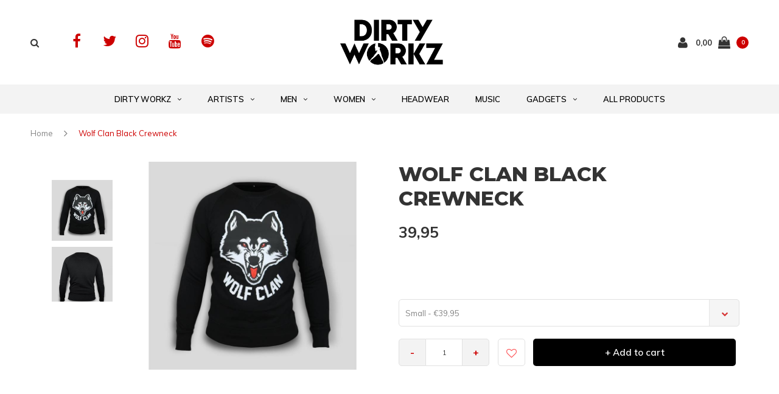

--- FILE ---
content_type: text/html;charset=utf-8
request_url: https://shop.dirtyworkz.com/wolf-clan-black-crewneck.html
body_size: 13457
content:
<!DOCTYPE html>
<html lang="en">
  <head>

    
    <meta charset="utf-8"/>
<!-- [START] 'blocks/head.rain' -->
<!--

  (c) 2008-2026 Lightspeed Netherlands B.V.
  http://www.lightspeedhq.com
  Generated: 17-01-2026 @ 12:30:08

-->
<link rel="canonical" href="https://shop.dirtyworkz.com/wolf-clan-black-crewneck.html"/>
<link rel="alternate" href="https://shop.dirtyworkz.com/index.rss" type="application/rss+xml" title="New products"/>
<meta name="robots" content="noodp,noydir"/>
<meta property="og:url" content="https://shop.dirtyworkz.com/wolf-clan-black-crewneck.html?source=facebook"/>
<meta property="og:site_name" content="Dirty Workz Shop"/>
<meta property="og:title" content="Wolf Clan Black Crewneck"/>
<meta property="og:description" content="Dirty Workz is World&#039;s leading Hard Dance label."/>
<meta property="og:image" content="https://cdn.webshopapp.com/shops/244749/files/162639155/wolf-clan-black-crewneck.jpg"/>
<!--[if lt IE 9]>
<script src="https://cdn.webshopapp.com/assets/html5shiv.js?2025-02-20"></script>
<![endif]-->
<!-- [END] 'blocks/head.rain' -->
    <title>Wolf Clan Black Crewneck - Dirty Workz Shop</title>
    <meta name="description" content="Dirty Workz is World&#039;s leading Hard Dance label." />
    <meta name="keywords" content="Wolf, Clan, Black, Crewneck" />
    <meta name="viewport" content="width=device-width, initial-scale=1.0">
    <meta name="apple-mobile-web-app-capable" content="yes">
    <meta name="apple-mobile-web-app-status-bar-style" content="black">
    <meta name="facebook-domain-verification" content="p8h036lepy4f5a8l9uefzz629liv2j" />
    
	<script>
		!function (w, d, t) {
  		w.TiktokAnalyticsObject=t;var ttq=w[t]=w[t]||[];ttq.methods=["page","track","identify","instances","debug","on","off","once","ready","alias","group","enableCookie","disableCookie"],ttq.setAndDefer=function(t,e){t[e]=function(){t.push([e].concat(Array.prototype.slice.call(arguments,0)))}};for(var i=0;i<ttq.methods.length;i++)ttq.setAndDefer(ttq,ttq.methods[i]);ttq.instance=function(t){for(var e=ttq._i[t]||[],n=0;n<ttq.methods.length;n++)ttq.setAndDefer(e,ttq.methods[n]);return e},ttq.load=function(e,n){var i="https://analytics.tiktok.com/i18n/pixel/events.js";ttq._i=ttq._i||{},ttq._i[e]=[],ttq._i[e]._u=i,ttq._t=ttq._t||{},ttq._t[e]=+new Date,ttq._o=ttq._o||{},ttq._o[e]=n||{};var o=document.createElement("script");o.type="text/javascript",o.async=!0,o.src=i+"?sdkid="+e+"&lib="+t;var a=document.getElementsByTagName("script")[0];a.parentNode.insertBefore(o,a)};

  ttq.load('C9J5J7RC77U7J0JTRU80');
  ttq.page();
		}(window, document, 'ttq');
	</script>


    <link rel="shortcut icon" href="https://cdn.webshopapp.com/shops/244749/themes/132710/assets/favicon.ico?20260113153606" type="image/x-icon" />
    <link href='//fonts.googleapis.com/css?family=Muli:400,300,600,700,800,900' rel='stylesheet' type='text/css'>
    <link href='//fonts.googleapis.com/css?family=Montserrat:400,300,600,700,800,900' rel='stylesheet' type='text/css'>
    <link rel="shortcut icon" href="https://cdn.webshopapp.com/shops/244749/themes/132710/assets/favicon.ico?20260113153606" type="image/x-icon" /> 
    <link rel="stylesheet" href="https://cdn.webshopapp.com/shops/244749/themes/132710/assets/bootstrap.css?2026011315394920201216142848" />
    <link rel="stylesheet" href="https://cdn.webshopapp.com/shops/244749/themes/132710/assets/font-awesome-min.css?2026011315394920201216142848" />
    <link rel="stylesheet" href="https://cdn.webshopapp.com/shops/244749/themes/132710/assets/ionicons.css?2026011315394920201216142848" />
    <link rel="stylesheet" href="https://cdn.webshopapp.com/shops/244749/themes/132710/assets/transition.css?2026011315394920201216142848" />
    <link rel="stylesheet" href="https://cdn.webshopapp.com/shops/244749/themes/132710/assets/dropdown.css?2026011315394920201216142848" />
    <link rel="stylesheet" href="https://cdn.webshopapp.com/shops/244749/themes/132710/assets/checkbox.css?2026011315394920201216142848" />
    <link rel="stylesheet" href="https://cdn.webshopapp.com/shops/244749/themes/132710/assets/owl-carousel.css?2026011315394920201216142848" />
    <link rel="stylesheet" href="https://cdn.webshopapp.com/shops/244749/themes/132710/assets/jquery-fancybox.css?2026011315394920201216142848" />
    <link rel="stylesheet" href="https://cdn.webshopapp.com/shops/244749/themes/132710/assets/jquery-custom-scrollbar.css?2026011315394920201216142848" />
    <link rel="stylesheet" href="https://cdn.webshopapp.com/shops/244749/themes/132710/assets/style.css?2026011315394920201216142848" />    
    <link rel="stylesheet" href="https://cdn.webshopapp.com/shops/244749/themes/132710/assets/responsive.css?2026011315394920201216142848" /> 
    <link rel="stylesheet" href="https://cdn.webshopapp.com/assets/gui-2-0.css?2025-02-20" />
    <link rel="stylesheet" href="https://cdn.webshopapp.com/assets/gui-responsive-2-0.css?2025-02-20" />   
    <link rel="stylesheet" href="https://cdn.webshopapp.com/shops/244749/themes/132710/assets/custom.css?2026011315394920201216142848" />
    <link rel="stylesheet" href="https://cdn.webshopapp.com/shops/244749/themes/132710/assets/settings.css?2026011315394920201216142848" /> 
    <link rel="stylesheet" href="https://cdn.webshopapp.com/shops/244749/themes/132710/assets/new.css?2026011315394920201216142848" />
    <link rel="stylesheet" href="https://cdn.webshopapp.com/shops/244749/themes/132710/assets/wsa-css.css?2026011315394920201216142848" />
    <link rel="stylesheet" href="https://cdn.webshopapp.com/shops/244749/themes/132710/assets/jquery.bxslider.min.css?2026011315394920201216142848" />
    
    
    <script src="https://cdn.webshopapp.com/assets/jquery-1-9-1.js?2025-02-20"></script>
    <script src="https://cdn.webshopapp.com/assets/jquery-ui-1-10-1.js?2025-02-20"></script>
   
    <script type="text/javascript" src="https://cdn.webshopapp.com/shops/244749/themes/132710/assets/transition.js?2026011315394920201216142848"></script>
    <script type="text/javascript" src="https://cdn.webshopapp.com/shops/244749/themes/132710/assets/dropdown.js?2026011315394920201216142848"></script>
    <script type="text/javascript" src="https://cdn.webshopapp.com/shops/244749/themes/132710/assets/checkbox.js?2026011315394920201216142848"></script>
    <script type="text/javascript" src="https://cdn.webshopapp.com/shops/244749/themes/132710/assets/owl-carousel.js?2026011315394920201216142848"></script>
    <script type="text/javascript" src="https://cdn.webshopapp.com/shops/244749/themes/132710/assets/jquery-fancybox.js?2026011315394920201216142848"></script>
    <script type="text/javascript" src="https://cdn.webshopapp.com/shops/244749/themes/132710/assets/jquery-custom-scrollbar.js?2026011315394920201216142848"></script>
    <script type="text/javascript" src="https://cdn.webshopapp.com/shops/244749/themes/132710/assets/jquery-countdown-min.js?2026011315394920201216142848"></script>
    <script type="text/javascript" src="https://cdn.webshopapp.com/shops/244749/themes/132710/assets/global.js?2026011315394920201216142848"></script>

    <script type="text/javascript" src="https://cdn.webshopapp.com/shops/244749/themes/132710/assets/jcarousel.js?2026011315394920201216142848"></script>
    <script type="text/javascript" src="https://cdn.webshopapp.com/shops/244749/themes/132710/assets/jquery.bxslider.min.js?2026011315394920201216142848"></script>
    <script type="text/javascript" src="https://cdn.webshopapp.com/assets/gui.js?2025-02-20"></script>
    <script type="text/javascript" src="https://cdn.webshopapp.com/assets/gui-responsive-2-0.js?2025-02-20"></script>
    <script type="text/javascript" src="//cdnjs.cloudflare.com/ajax/libs/jqueryui-touch-punch/0.2.3/jquery.ui.touch-punch.min.js"></script>
    
        
    <!--[if lt IE 9]>
    <link rel="stylesheet" href="https://cdn.webshopapp.com/shops/244749/themes/132710/assets/style-ie.css?2026011315394920201216142848" />
    <![endif]-->
  </head>
  <body id="body">  
    
    

<div class="cart-dropdown">
  <div class="cart-title">Cart<span class="items">(0 Products)</span></div>
  <a href="javascript:void(0)" class="close-cart-drp"><i class="fa fa-close"></i></a>

  <div class="cart-body">
    <div class="cart-products grid column-orient center">
          </div>
  </div>
  <div class="empty-cart">
  No products found
</div>
</div>
<div class="menu-wrap">
    <div class="close-menu"><i class="ion ion-ios-close-empty"></i></div>
    <div class="menu-box">
      <div class="menu-logo medium"><a href="https://shop.dirtyworkz.com/"><img src="https://cdn.webshopapp.com/shops/244749/themes/132710/v/569910/assets/logo-light.png?20210716125206" alt="Dirty Workz Shop"></a></div>
        <ul>
          <li><a href="https://shop.dirtyworkz.com/">Home</a></li>
                      <li><a href="https://shop.dirtyworkz.com/dirty-workz/">Dirty Workz</a><span class="more-cats"><span class="plus-min"></span></span>                              <ul class="sub ">
                                      <li><a href="https://shop.dirtyworkz.com/dirty-workz/dirty-workz/">Dirty Workz</a>                                          </li>
                                      <li><a href="https://shop.dirtyworkz.com/dirty-workz/wolf-clan/">Wolf Clan</a>                                          </li>
                                      <li><a href="https://shop.dirtyworkz.com/dirty-workz/dirty-workz-anarchy/">Dirty Workz Anarchy</a>                                          </li>
                                      <li><a href="https://shop.dirtyworkz.com/dirty-workz/electric-fox/">Electric Fox</a>                                          </li>
                                      <li><a href="https://shop.dirtyworkz.com/dirty-workz/acid-reign/">Acid Reign</a>                                          </li>
                                  </ul>
                          </li>
                      <li><a href="https://shop.dirtyworkz.com/artists/">Artists</a><span class="more-cats"><span class="plus-min"></span></span>                              <ul class="sub ">
                                      <li><a href="https://shop.dirtyworkz.com/artists/rebelion/">Rebelion</a>                                          </li>
                                      <li><a href="https://shop.dirtyworkz.com/artists/coone/">Coone</a>                                          </li>
                                      <li><a href="https://shop.dirtyworkz.com/artists/the-saints/">The Saints</a>                                          </li>
                                      <li><a href="https://shop.dirtyworkz.com/artists/da-tweekaz/">Da Tweekaz</a>                                          </li>
                                      <li><a href="https://shop.dirtyworkz.com/artists/sub-zero-project/">Sub Zero Project</a>                                          </li>
                                      <li><a href="https://shop.dirtyworkz.com/artists/hard-driver/">Hard Driver</a>                                          </li>
                                      <li><a href="https://shop.dirtyworkz.com/artists/toza/">TOZA</a>                                          </li>
                                      <li><a href="https://shop.dirtyworkz.com/artists/bioweapon/">Bioweapon</a>                                          </li>
                                      <li><a href="https://shop.dirtyworkz.com/artists/wasted-penguinz/">Wasted Penguinz</a>                                          </li>
                                      <li><a href="https://shop.dirtyworkz.com/artists/gezellige-uptempo/">Gezellige Uptempo</a>                                          </li>
                                      <li><a href="https://shop.dirtyworkz.com/artists/d-block-s-te-fan/">D-Block &amp; S-te-Fan </a>                                          </li>
                                      <li><a href="https://shop.dirtyworkz.com/artists/the-purge/">The Purge</a>                                          </li>
                                      <li><a href="https://shop.dirtyworkz.com/artists/mandy/">MANDY</a>                                          </li>
                                      <li><a href="https://shop.dirtyworkz.com/artists/psyko-punkz/">Psyko Punkz</a>                                          </li>
                                      <li><a href="https://shop.dirtyworkz.com/artists/solstice/">Solstice</a>                                          </li>
                                      <li><a href="https://shop.dirtyworkz.com/artists/adrenalize/">Adrenalize</a>                                          </li>
                                      <li><a href="https://shop.dirtyworkz.com/artists/public-enemies/">Public Enemies</a>                                          </li>
                                      <li><a href="https://shop.dirtyworkz.com/artists/progressive-hardstyle/">Progressive Hardstyle</a>                                          </li>
                                      <li><a href="https://shop.dirtyworkz.com/artists/refuzion/">Refuzion</a>                                          </li>
                                      <li><a href="https://shop.dirtyworkz.com/artists/tweekacore/">Tweekacore</a>                                          </li>
                                      <li><a href="https://shop.dirtyworkz.com/artists/mark-with-a-k-mc-chucky/">Mark With A K / MC Chucky</a>                                          </li>
                                      <li><a href="https://shop.dirtyworkz.com/artists/primeshock/">Primeshock</a>                                          </li>
                                      <li><a href="https://shop.dirtyworkz.com/artists/sub-sonik/">Sub Sonik</a>                                          </li>
                                      <li><a href="https://shop.dirtyworkz.com/artists/the-elite/">The Elite</a>                                          </li>
                                      <li><a href="https://shop.dirtyworkz.com/artists/bassbrain/">Bassbrain</a>                                          </li>
                                      <li><a href="https://shop.dirtyworkz.com/artists/pat-b/">Pat B </a>                                          </li>
                                      <li><a href="https://shop.dirtyworkz.com/artists/serzo/">Serzo</a>                                          </li>
                                      <li><a href="https://shop.dirtyworkz.com/artists/revelation/">Revelation</a>                                          </li>
                                      <li><a href="https://shop.dirtyworkz.com/artists/jay-reeve/">Jay Reeve</a>                                          </li>
                                      <li><a href="https://shop.dirtyworkz.com/artists/joinhardstyle/">#JoinHardstyle</a>                                          </li>
                                      <li><a href="https://shop.dirtyworkz.com/artists/killshot/">Killshot</a>                                          </li>
                                      <li><a href="https://shop.dirtyworkz.com/artists/ecstatic/">Ecstatic</a>                                          </li>
                                      <li><a href="https://shop.dirtyworkz.com/artists/unresolved/">Unresolved</a>                                          </li>
                                  </ul>
                          </li>
                      <li><a href="https://shop.dirtyworkz.com/men/">Men</a><span class="more-cats"><span class="plus-min"></span></span>                              <ul class="sub ">
                                      <li><a href="https://shop.dirtyworkz.com/men/sweaters/">Sweaters</a>                                          </li>
                                      <li><a href="https://shop.dirtyworkz.com/men/t-shirts/">T-Shirts</a>                                          </li>
                                      <li><a href="https://shop.dirtyworkz.com/men/jackets/">Jackets</a>                                          </li>
                                      <li><a href="https://shop.dirtyworkz.com/men/shorts/">Shorts</a>                                          </li>
                                  </ul>
                          </li>
                      <li><a href="https://shop.dirtyworkz.com/women/">Women</a><span class="more-cats"><span class="plus-min"></span></span>                              <ul class="sub ">
                                      <li><a href="https://shop.dirtyworkz.com/women/tanktops/">Tanktops</a>                                          </li>
                                      <li><a href="https://shop.dirtyworkz.com/women/sweaters/">Sweaters</a>                                          </li>
                                      <li><a href="https://shop.dirtyworkz.com/women/t-shirts/">T-Shirts</a>                                          </li>
                                      <li><a href="https://shop.dirtyworkz.com/women/jackets/">Jackets</a>                                          </li>
                                      <li><a href="https://shop.dirtyworkz.com/women/leggings/">Leggings</a>                                          </li>
                                      <li><a href="https://shop.dirtyworkz.com/women/underwear/">Underwear</a>                                          </li>
                                  </ul>
                          </li>
                      <li><a href="https://shop.dirtyworkz.com/headwear/">Headwear</a>                          </li>
                      <li><a href="https://shop.dirtyworkz.com/music/">Music</a>                          </li>
                      <li><a href="https://shop.dirtyworkz.com/gadgets/">Gadgets</a><span class="more-cats"><span class="plus-min"></span></span>                              <ul class="sub ">
                                      <li><a href="https://shop.dirtyworkz.com/gadgets/bracelets/">Bracelets</a>                                          </li>
                                      <li><a href="https://shop.dirtyworkz.com/gadgets/leather-bracelets-button/">Leather Bracelets Button</a>                                          </li>
                                      <li><a href="https://shop.dirtyworkz.com/gadgets/bracelets-silicon/">Bracelets Silicon </a>                                          </li>
                                      <li><a href="https://shop.dirtyworkz.com/gadgets/flags/">Flags</a>                                          </li>
                                      <li><a href="https://shop.dirtyworkz.com/gadgets/fans/">Fans</a>                                          </li>
                                  </ul>
                          </li>
                      <li><a href="https://shop.dirtyworkz.com/all-products/">ALL PRODUCTS</a>                          </li>
                    
                                                                  
          
          
        </ul>

    </div>
  </div>

  <div class="body-wrap">
    <header id="header">
      <div class="main-header">
        <div class="container">
          <div class="main-header-inner">
            <div class="grid center">
              <div class=" grid-cell search-right-icon search-icon-global language-bar-wrapper hidden-sm hidden-xs">
                <a class="search-icon-self " href="javascript:void(0)"><i class="fa fa-search"></i></a>
               <div class="socials">
                  <a href="https://www.facebook.com/dirtyworkz/" class="social-icon" target="_blank"><i class="fa fa-facebook" aria-hidden="true"></i></a>                  <a href="https://twitter.com/dirtyworkz" class="social-icon" target="_blank"><i class="fa fa-twitter" aria-hidden="true"></i></a>                  <a href="https://www.instagram.com/dirtyworkz/" class="social-icon" target="_blank" title="Instagram Dirty Workz Shop"><i class="fa fa-instagram" aria-hidden="true"></i></a>                                                                        <a href="https://www.youtube.com/user/dirtyworkzofficial" class="social-icon" target="_blank"><i class="fa fa-youtube" aria-hidden="true"></i></a>                                                                        <a href="https://open.spotify.com/user/dirtyworkzofficial/playlist/3aR2n0XpRNlrWose8kx82S" class="social-icon" target="_blank"><i class="fa fa-spotify" aria-hidden="true"></i></a>                </div>
                <ul class="language-bar ">
                  
                                                   
                </ul>
              </div>


              <div class="grid-cell mobilemenu-btn hidden-md hidden-lg"><a class="open-menu" href="javascript:;"><?xml version="1.0" encoding="utf-8"?>
<!-- Generator: Adobe Illustrator 20.1.0, SVG Export Plug-In . SVG Version: 6.00 Build 0)  -->
<svg version="1.1" id="Capa_1" xmlns="http://www.w3.org/2000/svg" xmlns:xlink="http://www.w3.org/1999/xlink" x="0px" y="0px"
	 viewBox="0 0 352 352" style="enable-background:new 0 0 352 352;" xml:space="preserve">
<style type="text/css">
	
</style>
<g>
	<g>
		<path class="menuicon-svg" d="M0,56v48h48V56H0z M80,56v48h224V56H80z M0,152v48h48v-48H0z M80,152v48h160v-48H80z M0,248v48h48v-48H0z
			 M80,248v48h272v-48H80z"/>
	</g>
</g>
</svg></a></div>
              <div class="grid-cell search-narrow-show visible-xs visible-sm">
                <a class="search-icon-self  " href="javascript:void(0)"><i class="fa fa-search"></i></a>
              </div>


              <div class="grid-cell center logo-center-tab logo-mobile-move-center logo medium"><a href="https://shop.dirtyworkz.com/"><img src="https://cdn.webshopapp.com/shops/244749/themes/132710/v/569910/assets/logo.png?20210716125206" alt="Dirty Workz Shop"></a></div>

              
                            
                            
              <div class="grid-cell cart-block-wrap cart">
                <div class="grid center justify-end">
                                                      <div class="grid-cell grow0 user-login-block">
                                          <div class="dark"><a href="https://shop.dirtyworkz.com/account/"><i class="fa fa-user"></i></a></div>
                                      </div>
                  <div class="grid-cell grow0 ">
                    <a href="javascript:;" class="open-cart">

                      <span class="text hidden-xs">
                                                0,00
                                              </span>
                      <span class="icon"><i class="fa fa-shopping-bag"></i></span>
                      <span class="items">0</span>
                    </a>
                  </div>
                </div>
              </div>
            </div>
          </div>
        </div>

        <div class="grid-cell mobile-search">
          <form action="https://shop.dirtyworkz.com/search/" method="get" id="formSearchMobile">
            <input type="text" name="q" autocomplete="off"  value="" placeholder="Search..."/>
          </form>
        </div>

      </div>

      <div class="main-menu hidden-xs hidden-sm ">
        <div class="container">
          <ul class="">
            
            

                                    <li class=""><a href="https://shop.dirtyworkz.com/dirty-workz/">Dirty Workz<i class="fa fa-angle-down" aria-hidden="true"></i></a>
                            <div class="subnav noDivider">
                <div class="grid">
                  <div class="grid-cell">
                    <div class="grid wrap container center stretch">
                                            <div class="subnav-rows grid-cell  submenu-noimage-width ">
                        <div class="grid">
                          <div class="grid-cell">

                          </div>
                          <div class="grid-cell">
                            <a href="https://shop.dirtyworkz.com/dirty-workz/dirty-workz/" class="sub-title">Dirty Workz</a>
                                                      </div>
                        </div>
                      </div>
                                            <div class="subnav-rows grid-cell  submenu-noimage-width ">
                        <div class="grid">
                          <div class="grid-cell">

                          </div>
                          <div class="grid-cell">
                            <a href="https://shop.dirtyworkz.com/dirty-workz/wolf-clan/" class="sub-title">Wolf Clan</a>
                                                      </div>
                        </div>
                      </div>
                                            <div class="subnav-rows grid-cell  submenu-noimage-width ">
                        <div class="grid">
                          <div class="grid-cell">

                          </div>
                          <div class="grid-cell">
                            <a href="https://shop.dirtyworkz.com/dirty-workz/dirty-workz-anarchy/" class="sub-title">Dirty Workz Anarchy</a>
                                                      </div>
                        </div>
                      </div>
                                            <div class="subnav-rows grid-cell  submenu-noimage-width ">
                        <div class="grid">
                          <div class="grid-cell">

                          </div>
                          <div class="grid-cell">
                            <a href="https://shop.dirtyworkz.com/dirty-workz/electric-fox/" class="sub-title">Electric Fox</a>
                                                      </div>
                        </div>
                      </div>
                                            <div class="subnav-rows grid-cell  submenu-noimage-width ">
                        <div class="grid">
                          <div class="grid-cell">

                          </div>
                          <div class="grid-cell">
                            <a href="https://shop.dirtyworkz.com/dirty-workz/acid-reign/" class="sub-title">Acid Reign</a>
                                                      </div>
                        </div>
                      </div>
                      
                    </div>
                  </div>
                                  </div>
              </div>
                          </li>
                        <li class=""><a href="https://shop.dirtyworkz.com/artists/">Artists<i class="fa fa-angle-down" aria-hidden="true"></i></a>
                            <div class="subnav noDivider">
                <div class="grid">
                  <div class="grid-cell">
                    <div class="grid wrap container center stretch">
                                            <div class="subnav-rows grid-cell  submenu-noimage-width ">
                        <div class="grid">
                          <div class="grid-cell">

                          </div>
                          <div class="grid-cell">
                            <a href="https://shop.dirtyworkz.com/artists/rebelion/" class="sub-title">Rebelion</a>
                                                      </div>
                        </div>
                      </div>
                                            <div class="subnav-rows grid-cell  submenu-noimage-width ">
                        <div class="grid">
                          <div class="grid-cell">

                          </div>
                          <div class="grid-cell">
                            <a href="https://shop.dirtyworkz.com/artists/coone/" class="sub-title">Coone</a>
                                                      </div>
                        </div>
                      </div>
                                            <div class="subnav-rows grid-cell  submenu-noimage-width ">
                        <div class="grid">
                          <div class="grid-cell">

                          </div>
                          <div class="grid-cell">
                            <a href="https://shop.dirtyworkz.com/artists/the-saints/" class="sub-title">The Saints</a>
                                                      </div>
                        </div>
                      </div>
                                            <div class="subnav-rows grid-cell  submenu-noimage-width ">
                        <div class="grid">
                          <div class="grid-cell">

                          </div>
                          <div class="grid-cell">
                            <a href="https://shop.dirtyworkz.com/artists/da-tweekaz/" class="sub-title">Da Tweekaz</a>
                                                      </div>
                        </div>
                      </div>
                                            <div class="subnav-rows grid-cell  submenu-noimage-width ">
                        <div class="grid">
                          <div class="grid-cell">

                          </div>
                          <div class="grid-cell">
                            <a href="https://shop.dirtyworkz.com/artists/sub-zero-project/" class="sub-title">Sub Zero Project</a>
                                                      </div>
                        </div>
                      </div>
                                            <div class="subnav-rows grid-cell  submenu-noimage-width ">
                        <div class="grid">
                          <div class="grid-cell">

                          </div>
                          <div class="grid-cell">
                            <a href="https://shop.dirtyworkz.com/artists/hard-driver/" class="sub-title">Hard Driver</a>
                                                      </div>
                        </div>
                      </div>
                                            <div class="subnav-rows grid-cell  submenu-noimage-width ">
                        <div class="grid">
                          <div class="grid-cell">

                          </div>
                          <div class="grid-cell">
                            <a href="https://shop.dirtyworkz.com/artists/toza/" class="sub-title">TOZA</a>
                                                      </div>
                        </div>
                      </div>
                                            <div class="subnav-rows grid-cell  submenu-noimage-width ">
                        <div class="grid">
                          <div class="grid-cell">

                          </div>
                          <div class="grid-cell">
                            <a href="https://shop.dirtyworkz.com/artists/bioweapon/" class="sub-title">Bioweapon</a>
                                                      </div>
                        </div>
                      </div>
                                            <div class="subnav-rows grid-cell  submenu-noimage-width ">
                        <div class="grid">
                          <div class="grid-cell">

                          </div>
                          <div class="grid-cell">
                            <a href="https://shop.dirtyworkz.com/artists/wasted-penguinz/" class="sub-title">Wasted Penguinz</a>
                                                      </div>
                        </div>
                      </div>
                                            <div class="subnav-rows grid-cell  submenu-noimage-width ">
                        <div class="grid">
                          <div class="grid-cell">

                          </div>
                          <div class="grid-cell">
                            <a href="https://shop.dirtyworkz.com/artists/gezellige-uptempo/" class="sub-title">Gezellige Uptempo</a>
                                                      </div>
                        </div>
                      </div>
                                            <div class="subnav-rows grid-cell  submenu-noimage-width ">
                        <div class="grid">
                          <div class="grid-cell">

                          </div>
                          <div class="grid-cell">
                            <a href="https://shop.dirtyworkz.com/artists/d-block-s-te-fan/" class="sub-title">D-Block &amp; S-te-Fan </a>
                                                      </div>
                        </div>
                      </div>
                                            <div class="subnav-rows grid-cell  submenu-noimage-width ">
                        <div class="grid">
                          <div class="grid-cell">

                          </div>
                          <div class="grid-cell">
                            <a href="https://shop.dirtyworkz.com/artists/the-purge/" class="sub-title">The Purge</a>
                                                      </div>
                        </div>
                      </div>
                                            <div class="subnav-rows grid-cell  submenu-noimage-width ">
                        <div class="grid">
                          <div class="grid-cell">

                          </div>
                          <div class="grid-cell">
                            <a href="https://shop.dirtyworkz.com/artists/mandy/" class="sub-title">MANDY</a>
                                                      </div>
                        </div>
                      </div>
                                            <div class="subnav-rows grid-cell  submenu-noimage-width ">
                        <div class="grid">
                          <div class="grid-cell">

                          </div>
                          <div class="grid-cell">
                            <a href="https://shop.dirtyworkz.com/artists/psyko-punkz/" class="sub-title">Psyko Punkz</a>
                                                      </div>
                        </div>
                      </div>
                                            <div class="subnav-rows grid-cell  submenu-noimage-width ">
                        <div class="grid">
                          <div class="grid-cell">

                          </div>
                          <div class="grid-cell">
                            <a href="https://shop.dirtyworkz.com/artists/solstice/" class="sub-title">Solstice</a>
                                                      </div>
                        </div>
                      </div>
                                            <div class="subnav-rows grid-cell  submenu-noimage-width ">
                        <div class="grid">
                          <div class="grid-cell">

                          </div>
                          <div class="grid-cell">
                            <a href="https://shop.dirtyworkz.com/artists/adrenalize/" class="sub-title">Adrenalize</a>
                                                      </div>
                        </div>
                      </div>
                                            <div class="subnav-rows grid-cell  submenu-noimage-width ">
                        <div class="grid">
                          <div class="grid-cell">

                          </div>
                          <div class="grid-cell">
                            <a href="https://shop.dirtyworkz.com/artists/public-enemies/" class="sub-title">Public Enemies</a>
                                                      </div>
                        </div>
                      </div>
                                            <div class="subnav-rows grid-cell  submenu-noimage-width ">
                        <div class="grid">
                          <div class="grid-cell">

                          </div>
                          <div class="grid-cell">
                            <a href="https://shop.dirtyworkz.com/artists/progressive-hardstyle/" class="sub-title">Progressive Hardstyle</a>
                                                      </div>
                        </div>
                      </div>
                                            <div class="subnav-rows grid-cell  submenu-noimage-width ">
                        <div class="grid">
                          <div class="grid-cell">

                          </div>
                          <div class="grid-cell">
                            <a href="https://shop.dirtyworkz.com/artists/refuzion/" class="sub-title">Refuzion</a>
                                                      </div>
                        </div>
                      </div>
                                            <div class="subnav-rows grid-cell  submenu-noimage-width ">
                        <div class="grid">
                          <div class="grid-cell">

                          </div>
                          <div class="grid-cell">
                            <a href="https://shop.dirtyworkz.com/artists/tweekacore/" class="sub-title">Tweekacore</a>
                                                      </div>
                        </div>
                      </div>
                                            <div class="subnav-rows grid-cell  submenu-noimage-width ">
                        <div class="grid">
                          <div class="grid-cell">

                          </div>
                          <div class="grid-cell">
                            <a href="https://shop.dirtyworkz.com/artists/mark-with-a-k-mc-chucky/" class="sub-title">Mark With A K / MC Chucky</a>
                                                      </div>
                        </div>
                      </div>
                                            <div class="subnav-rows grid-cell  submenu-noimage-width ">
                        <div class="grid">
                          <div class="grid-cell">

                          </div>
                          <div class="grid-cell">
                            <a href="https://shop.dirtyworkz.com/artists/primeshock/" class="sub-title">Primeshock</a>
                                                      </div>
                        </div>
                      </div>
                                            <div class="subnav-rows grid-cell  submenu-noimage-width ">
                        <div class="grid">
                          <div class="grid-cell">

                          </div>
                          <div class="grid-cell">
                            <a href="https://shop.dirtyworkz.com/artists/sub-sonik/" class="sub-title">Sub Sonik</a>
                                                      </div>
                        </div>
                      </div>
                                            <div class="subnav-rows grid-cell  submenu-noimage-width ">
                        <div class="grid">
                          <div class="grid-cell">

                          </div>
                          <div class="grid-cell">
                            <a href="https://shop.dirtyworkz.com/artists/the-elite/" class="sub-title">The Elite</a>
                                                      </div>
                        </div>
                      </div>
                                            <div class="subnav-rows grid-cell  submenu-noimage-width ">
                        <div class="grid">
                          <div class="grid-cell">

                          </div>
                          <div class="grid-cell">
                            <a href="https://shop.dirtyworkz.com/artists/bassbrain/" class="sub-title">Bassbrain</a>
                                                      </div>
                        </div>
                      </div>
                                            <div class="subnav-rows grid-cell  submenu-noimage-width ">
                        <div class="grid">
                          <div class="grid-cell">

                          </div>
                          <div class="grid-cell">
                            <a href="https://shop.dirtyworkz.com/artists/pat-b/" class="sub-title">Pat B </a>
                                                      </div>
                        </div>
                      </div>
                                            <div class="subnav-rows grid-cell  submenu-noimage-width ">
                        <div class="grid">
                          <div class="grid-cell">

                          </div>
                          <div class="grid-cell">
                            <a href="https://shop.dirtyworkz.com/artists/serzo/" class="sub-title">Serzo</a>
                                                      </div>
                        </div>
                      </div>
                                            <div class="subnav-rows grid-cell  submenu-noimage-width ">
                        <div class="grid">
                          <div class="grid-cell">

                          </div>
                          <div class="grid-cell">
                            <a href="https://shop.dirtyworkz.com/artists/revelation/" class="sub-title">Revelation</a>
                                                      </div>
                        </div>
                      </div>
                                            <div class="subnav-rows grid-cell  submenu-noimage-width ">
                        <div class="grid">
                          <div class="grid-cell">

                          </div>
                          <div class="grid-cell">
                            <a href="https://shop.dirtyworkz.com/artists/jay-reeve/" class="sub-title">Jay Reeve</a>
                                                      </div>
                        </div>
                      </div>
                                            <div class="subnav-rows grid-cell  submenu-noimage-width ">
                        <div class="grid">
                          <div class="grid-cell">

                          </div>
                          <div class="grid-cell">
                            <a href="https://shop.dirtyworkz.com/artists/joinhardstyle/" class="sub-title">#JoinHardstyle</a>
                                                      </div>
                        </div>
                      </div>
                                            <div class="subnav-rows grid-cell  submenu-noimage-width ">
                        <div class="grid">
                          <div class="grid-cell">

                          </div>
                          <div class="grid-cell">
                            <a href="https://shop.dirtyworkz.com/artists/killshot/" class="sub-title">Killshot</a>
                                                      </div>
                        </div>
                      </div>
                                            <div class="subnav-rows grid-cell  submenu-noimage-width ">
                        <div class="grid">
                          <div class="grid-cell">

                          </div>
                          <div class="grid-cell">
                            <a href="https://shop.dirtyworkz.com/artists/ecstatic/" class="sub-title">Ecstatic</a>
                                                      </div>
                        </div>
                      </div>
                                            <div class="subnav-rows grid-cell  submenu-noimage-width ">
                        <div class="grid">
                          <div class="grid-cell">

                          </div>
                          <div class="grid-cell">
                            <a href="https://shop.dirtyworkz.com/artists/unresolved/" class="sub-title">Unresolved</a>
                                                      </div>
                        </div>
                      </div>
                      
                    </div>
                  </div>
                                  </div>
              </div>
                          </li>
                        <li class=""><a href="https://shop.dirtyworkz.com/men/">Men<i class="fa fa-angle-down" aria-hidden="true"></i></a>
                            <div class="subnav noDivider">
                <div class="grid">
                  <div class="grid-cell">
                    <div class="grid wrap container center stretch">
                                            <div class="subnav-rows grid-cell  submenu-noimage-width ">
                        <div class="grid">
                          <div class="grid-cell">

                          </div>
                          <div class="grid-cell">
                            <a href="https://shop.dirtyworkz.com/men/sweaters/" class="sub-title">Sweaters</a>
                                                      </div>
                        </div>
                      </div>
                                            <div class="subnav-rows grid-cell  submenu-noimage-width ">
                        <div class="grid">
                          <div class="grid-cell">

                          </div>
                          <div class="grid-cell">
                            <a href="https://shop.dirtyworkz.com/men/t-shirts/" class="sub-title">T-Shirts</a>
                                                      </div>
                        </div>
                      </div>
                                            <div class="subnav-rows grid-cell  submenu-noimage-width ">
                        <div class="grid">
                          <div class="grid-cell">

                          </div>
                          <div class="grid-cell">
                            <a href="https://shop.dirtyworkz.com/men/jackets/" class="sub-title">Jackets</a>
                                                      </div>
                        </div>
                      </div>
                                            <div class="subnav-rows grid-cell  submenu-noimage-width ">
                        <div class="grid">
                          <div class="grid-cell">

                          </div>
                          <div class="grid-cell">
                            <a href="https://shop.dirtyworkz.com/men/shorts/" class="sub-title">Shorts</a>
                                                      </div>
                        </div>
                      </div>
                      
                    </div>
                  </div>
                                  </div>
              </div>
                          </li>
                        <li class=""><a href="https://shop.dirtyworkz.com/women/">Women<i class="fa fa-angle-down" aria-hidden="true"></i></a>
                            <div class="subnav noDivider">
                <div class="grid">
                  <div class="grid-cell">
                    <div class="grid wrap container center stretch">
                                            <div class="subnav-rows grid-cell  submenu-noimage-width ">
                        <div class="grid">
                          <div class="grid-cell">

                          </div>
                          <div class="grid-cell">
                            <a href="https://shop.dirtyworkz.com/women/tanktops/" class="sub-title">Tanktops</a>
                                                      </div>
                        </div>
                      </div>
                                            <div class="subnav-rows grid-cell  submenu-noimage-width ">
                        <div class="grid">
                          <div class="grid-cell">

                          </div>
                          <div class="grid-cell">
                            <a href="https://shop.dirtyworkz.com/women/sweaters/" class="sub-title">Sweaters</a>
                                                      </div>
                        </div>
                      </div>
                                            <div class="subnav-rows grid-cell  submenu-noimage-width ">
                        <div class="grid">
                          <div class="grid-cell">

                          </div>
                          <div class="grid-cell">
                            <a href="https://shop.dirtyworkz.com/women/t-shirts/" class="sub-title">T-Shirts</a>
                                                      </div>
                        </div>
                      </div>
                                            <div class="subnav-rows grid-cell  submenu-noimage-width ">
                        <div class="grid">
                          <div class="grid-cell">

                          </div>
                          <div class="grid-cell">
                            <a href="https://shop.dirtyworkz.com/women/jackets/" class="sub-title">Jackets</a>
                                                      </div>
                        </div>
                      </div>
                                            <div class="subnav-rows grid-cell  submenu-noimage-width ">
                        <div class="grid">
                          <div class="grid-cell">

                          </div>
                          <div class="grid-cell">
                            <a href="https://shop.dirtyworkz.com/women/leggings/" class="sub-title">Leggings</a>
                                                      </div>
                        </div>
                      </div>
                                            <div class="subnav-rows grid-cell  submenu-noimage-width ">
                        <div class="grid">
                          <div class="grid-cell">

                          </div>
                          <div class="grid-cell">
                            <a href="https://shop.dirtyworkz.com/women/underwear/" class="sub-title">Underwear</a>
                                                      </div>
                        </div>
                      </div>
                      
                    </div>
                  </div>
                                  </div>
              </div>
                          </li>
                        <li class=""><a href="https://shop.dirtyworkz.com/headwear/">Headwear</a>
                          </li>
                        <li class=""><a href="https://shop.dirtyworkz.com/music/">Music</a>
                          </li>
                        <li class=""><a href="https://shop.dirtyworkz.com/gadgets/">Gadgets<i class="fa fa-angle-down" aria-hidden="true"></i></a>
                            <div class="subnav noDivider">
                <div class="grid">
                  <div class="grid-cell">
                    <div class="grid wrap container center stretch">
                                            <div class="subnav-rows grid-cell  submenu-noimage-width ">
                        <div class="grid">
                          <div class="grid-cell">

                          </div>
                          <div class="grid-cell">
                            <a href="https://shop.dirtyworkz.com/gadgets/bracelets/" class="sub-title">Bracelets</a>
                                                      </div>
                        </div>
                      </div>
                                            <div class="subnav-rows grid-cell  submenu-noimage-width ">
                        <div class="grid">
                          <div class="grid-cell">

                          </div>
                          <div class="grid-cell">
                            <a href="https://shop.dirtyworkz.com/gadgets/leather-bracelets-button/" class="sub-title">Leather Bracelets Button</a>
                                                      </div>
                        </div>
                      </div>
                                            <div class="subnav-rows grid-cell  submenu-noimage-width ">
                        <div class="grid">
                          <div class="grid-cell">

                          </div>
                          <div class="grid-cell">
                            <a href="https://shop.dirtyworkz.com/gadgets/bracelets-silicon/" class="sub-title">Bracelets Silicon </a>
                                                      </div>
                        </div>
                      </div>
                                            <div class="subnav-rows grid-cell  submenu-noimage-width ">
                        <div class="grid">
                          <div class="grid-cell">

                          </div>
                          <div class="grid-cell">
                            <a href="https://shop.dirtyworkz.com/gadgets/flags/" class="sub-title">Flags</a>
                                                      </div>
                        </div>
                      </div>
                                            <div class="subnav-rows grid-cell  submenu-noimage-width ">
                        <div class="grid">
                          <div class="grid-cell">

                          </div>
                          <div class="grid-cell">
                            <a href="https://shop.dirtyworkz.com/gadgets/fans/" class="sub-title">Fans</a>
                                                      </div>
                        </div>
                      </div>
                      
                    </div>
                  </div>
                                  </div>
              </div>
                          </li>
                        <li class=""><a href="https://shop.dirtyworkz.com/all-products/">ALL PRODUCTS</a>
                          </li>
                        
            
            
            
            
          </ul>
        </div>
      </div>

      

      
              <div class="productPage-sticky hidden-sm hidden-xs">
          <div class="container">
            <div class="grid center">

              <div class="grid-cell productSticky-image">
                <img src="https://cdn.webshopapp.com/shops/244749/files/162639155/100x100x2/wolf-clan-black-crewneck.jpg" width="100%" alt="Wolf Clan Black Crewneck" title="Wolf Clan Black Crewneck" />
              </div>
              <div class="stickerDivider"></div>
              <div class="grid-cell center productSticky-title">
                <div class="productSticky-title-wrapper">
                  <a href="https://shop.dirtyworkz.com/wolf-clan-black-crewneck.html" title="Wolf Clan Black Crewneck" class="title">
                                          Wolf Clan Black Crewneck                   </a>

                  <div class="reviews">
                                      </div>
                </div>
              </div>
              <div class="stickerDivider"></div>
              <div class="grid-cell noflex center productSticky-price">
                <div class="price">
                 <span class="old-price">
                                  </span>
                  <span class="new-price">
                                        39,95                                      </span>
                               </div>
              </div>
              <div class="stickerDivider"></div>
              <div class="grid-cell productSticky-quanity product-info">
                <div class="cart">
                  <form action="https://shop.dirtyworkz.com/cart/add/117758213/" id="product_configure_form_sec" method="post">
                  <div class="change">
                    <a href="javascript:;" data-way="down"  class="down change-q round-corners-left">-</a>
                    <input id="product-q" type="text" name="quantity" value="1" />
                    <a href="javascript:;" data-way="up"  class="up change-q round-corners-right">+</a>
                  </div>
                  <a href="javascript:;" onclick="$('#product_configure_form_sec').submit();" class="btn round-corners" title="Add to cart">+ Add to cart</a>
                  </form>
                </div>
              </div>
            </div>
          </div>
        </div>
            <div id="search" class="search right-search-tab right-search-dropdown  search-mob-hidden-input">
        <form action="https://shop.dirtyworkz.com/search/" method="get" id="formSearch">
                    <input class="searbar-input" type="text" name="q" autocomplete="off"  value="" placeholder="Search..."/>
          <span class="search-text-remover"><i class="fa fa-close"></i></span>

          <div class="autocomplete">
            <div class="search-products products-livesearch grid center wrap"></div>
            <div class="more"><a href="#">View all results <span>(0)</span></a></div>
            <div class="notfound">No products found...</div>
          </div>

        </form>
      </div>
    </header>    
    <main>
      <div class="container main-content">
        
<div class="message-container all-products-message">
  <div class="container">
    <div class="messages">
      <div class="message success">
        <div class="icon"><i class="fa fa-check" aria-hidden="true"></i></div>
        <div class="text">
          <ul>
            <li>All products are added to your cart.</li>
          </ul>
        </div>
      </div>
    </div>
  </div>
</div>        <div itemscope itemtype="http://schema.org/Product">
  <meta itemprop="name" content="Wolf Clan Black Crewneck">
  <meta itemprop="image" content="https://cdn.webshopapp.com/shops/244749/files/162639155/300x250x2/wolf-clan-black-crewneck.jpg">      
  <meta itemprop="mpn" content="wc-black-crewneck">      
  <div itemprop="offers" itemscope itemtype="http://schema.org/Offer">
    <meta itemprop="priceCurrency" content="EUR">
    <meta itemprop="price" content="39.95" />
    <meta itemprop="itemCondition" itemtype="https://schema.org/OfferItemCondition" content="https://schema.org/NewCondition"/>
    <meta itemprop="availability" content="http://schema.org/InStock">  </div>
</div>


<div class="page-top hidden-xs row">
  <div class="col-sm-9 col-md-9 hidden-xs breadcrumbs">
    <a href="https://shop.dirtyworkz.com/" title="Home">Home</a>
    
        <span class="bread-divider"><i class="fa fa-angle-right" aria-hidden="true"></i></span>
    <a class="last" href="https://shop.dirtyworkz.com/wolf-clan-black-crewneck.html">Wolf Clan Black Crewneck</a>
      </div>  
  
  
</div>

<div class="row productpage">
  
        
  <div class="col-xs-12">
    <div class="row">
      <div class="col-xs-12">
        <div class="col-lg-6 col-md-6 col-sm-12 col-xs-12">
          <div class="mobile-product-top-wrapper visible-xs">
            <div class="mobile-product-topimage grid">
              <div class="brandname-block grid-cell">
                              </div>
            </div>  
          </div>
          
          
          <div class="mobile-product-title visible-xs">
                          <h1>Wolf Clan Black Crewneck</h1>
                          <div class="score-wrap hidden-sm hidden-md hidden-lg">
                            
              <div class="product-timings grid center">
                              </div>
              
                                          
            </div>
            
          </div>
                    <div class="col-sm-12 col-xs-12 col-md-3 hidden-xs hidden-sm">
            
            <div class="thumbs hidden-xs hidden-sm">
              <ul id="sync2" class="bxslider">
                                <li class="item"><img src="https://cdn.webshopapp.com/shops/244749/files/162639155/200x200x2/wolf-clan-black-crewneck.jpg" alt="Wolf Clan Black Crewneck"></li>
                                <li class="item"><img src="https://cdn.webshopapp.com/shops/244749/files/162639158/200x200x2/wolf-clan-black-crewneck.jpg" alt="Wolf Clan Black Crewneck"></li>
                              </ul>
            </div>
            
          </div>
                    <div class="col-sm-12 col-xs-12  col-md-9 ">
            <div class="product-image-wrap">
                            <div id="sync1" class="owl-carousel">
                                <div class="item">
                   <a rel="gallery1" href="https://cdn.webshopapp.com/shops/244749/files/162639155/wolf-clan-black-crewneck.jpg" class="product-fancy"><img src="https://cdn.webshopapp.com/shops/244749/files/162639155/800x700x2/wolf-clan-black-crewneck.jpg" alt="Wolf Clan Black Crewneck"> </a>
                    <div class="product-zoomer-block grid justify-end hidden-xs hidden-sm">
                      
                                                                  <div class="product-shares grid-cell grow0">
                        <a href="javascript:void(0)">
                          <i class="fa fa-share-alt" aria-hidden="true"></i>
                        </a>
                        <div class="share-drop grid center">
                          <div class="grid-cell"><a onclick="return !window.open(this.href,'Wolf Clan Black Crewneck', 'width=500,height=500')" target="_blank" href="https://www.facebook.com/sharer/sharer.php?u=https://shop.dirtyworkz.com/wolf-clan-black-crewneck.html"><i class="fa fa-facebook"></i></a></div>
                          <div class="grid-cell"><a onclick="return !window.open(this.href,'Wolf Clan Black Crewneck', 'width=500,height=500')" target="_blank" href="https://twitter.com/home?status=Wolf Clan Black Crewneck"><i class="fa fa-twitter"></i></a></div>
                          <div class="grid-cell"><a onclick="return !window.open(this.href,'Wolf Clan Black Crewneck', 'width=500,height=500')" target="_blank" href="https://pinterest.com/pin/create/button/?url=https://shop.dirtyworkz.com/wolf-clan-black-crewneck.html&media=https://cdn.webshopapp.com/shops/244749/files/162639155/image.jpg&description="><i class="fa fa-pinterest-p"></i></a></div>
                        </div>
                        
                      </div>
                      
                       <div class="enlarge hidden-xs grid-cell grow0"><a rel="gallery2" href="https://cdn.webshopapp.com/shops/244749/files/162639155/image.jpg" class="product-fancy"><i class="fa fa-expand" aria-hidden="true"></i></a></div>
                    </div>
                </div>
                                <div class="item">
                   <a rel="gallery1" href="https://cdn.webshopapp.com/shops/244749/files/162639158/wolf-clan-black-crewneck.jpg" class="product-fancy"><img src="https://cdn.webshopapp.com/shops/244749/files/162639158/800x700x2/wolf-clan-black-crewneck.jpg" alt="Wolf Clan Black Crewneck"> </a>
                    <div class="product-zoomer-block grid justify-end hidden-xs hidden-sm">
                      
                                                                  <div class="product-shares grid-cell grow0">
                        <a href="javascript:void(0)">
                          <i class="fa fa-share-alt" aria-hidden="true"></i>
                        </a>
                        <div class="share-drop grid center">
                          <div class="grid-cell"><a onclick="return !window.open(this.href,'Wolf Clan Black Crewneck', 'width=500,height=500')" target="_blank" href="https://www.facebook.com/sharer/sharer.php?u=https://shop.dirtyworkz.com/wolf-clan-black-crewneck.html"><i class="fa fa-facebook"></i></a></div>
                          <div class="grid-cell"><a onclick="return !window.open(this.href,'Wolf Clan Black Crewneck', 'width=500,height=500')" target="_blank" href="https://twitter.com/home?status=Wolf Clan Black Crewneck"><i class="fa fa-twitter"></i></a></div>
                          <div class="grid-cell"><a onclick="return !window.open(this.href,'Wolf Clan Black Crewneck', 'width=500,height=500')" target="_blank" href="https://pinterest.com/pin/create/button/?url=https://shop.dirtyworkz.com/wolf-clan-black-crewneck.html&media=https://cdn.webshopapp.com/shops/244749/files/162639155/image.jpg&description="><i class="fa fa-pinterest-p"></i></a></div>
                        </div>
                        
                      </div>
                      
                       <div class="enlarge hidden-xs grid-cell grow0"><a rel="gallery2" href="https://cdn.webshopapp.com/shops/244749/files/162639158/image.jpg" class="product-fancy"><i class="fa fa-expand" aria-hidden="true"></i></a></div>
                    </div>
                </div>
                              </div>
              
              <div class="img-prev img-nav"><i class="fa fa-angle-left"></i></div>
              <div class="img-next img-nav"><i class="fa fa-angle-right"></i></div>
              
            </div>
            <div class="img-pages visible-xs"><div class="img-pages-wrapper  round-corners "><span class="page">1</span> / 2</div></div>  
          </div>
          
          
          
          
                                                                                                    
        </div>
        
        <div class="col-lg-6 col-md-6 col-sm-12 col-xs-12">
          <div class="product-info">
            <div class="brandname-block hidden-xs">
                          </div>
            <div class="title-wrap caps hidden-xs">
                            <h1>Wolf Clan Black Crewneck</h1>
                                        </div>
            <div class="code-price">
                            
              <div class="price">
                
<!--                  -->
                
                                <span class="new-price">
                                    39,95                                  </span>
                                                
              </div>
                            
            </div>
            
            <div class="description body-font-size"><span><img width="50%" src=></span></div>
            
            <div class="product-timings grid center">
                            
                
            </div>
            
            
            <div class="cart productpageAddCart">
              <form action="https://shop.dirtyworkz.com/cart/add/117758213/" id="product_configure_form" method="post">
                <div class="grid center var-block">
                  <div class="product-compare link grid-cell grow0 visible-sm  round-corners ">
                    <a href="https://shop.dirtyworkz.com/compare/add/117758213/"><i class="fa fa-exchange" aria-hidden="true"></i></a>
                  </div>
                  <div class="product-shares grid-cell grow0 visible-sm  round-corners ">
                    <a href="javascript:void(0)">
                      <i class="fa fa-share-alt" aria-hidden="true"></i>
                    </a>
                    <div class="share-drop grid center">
                      <div class="grid-cell"><a onclick="return !window.open(this.href,'Wolf Clan Black Crewneck', 'width=500,height=500')" target="_blank" href="https://www.facebook.com/sharer/sharer.php?u=https://shop.dirtyworkz.com/wolf-clan-black-crewneck.html"><i class="fa fa-facebook"></i></a></div>
                      <div class="grid-cell"><a onclick="return !window.open(this.href,'Wolf Clan Black Crewneck', 'width=500,height=500')" target="_blank" href="https://twitter.com/home?status=Wolf Clan Black Crewneck"><i class="fa fa-twitter"></i></a></div>
                      <div class="grid-cell"><a onclick="return !window.open(this.href,'Wolf Clan Black Crewneck', 'width=500,height=500')" target="_blank" href="https://pinterest.com/pin/create/button/?url=https://shop.dirtyworkz.com/wolf-clan-black-crewneck.html&media=https://cdn.webshopapp.com/shops/244749/files/162639155/image.jpg&description="><i class="fa fa-pinterest-p"></i></a></div>
                    </div>
                    
                  </div>
                  <div class="wishlisht-wrapper wishlisht-wrapper-tablet grid-cell grow0 visible-sm">
                    <div class="link text-center">
                      <a class=" round-corners " href="https://shop.dirtyworkz.com/account/wishlistAdd/61225430/?variant_id=117758213"><i class="fa fa-heart-o" aria-hidden="true"></i></a>
                    </div>  
                  </div>
                  <div class="grid-cell grow0 contact-social visible-sm">
                    <a class=" round-corners " href="https://shop.dirtyworkz.com/service/?subject=Wolf Clan Black Crewneck"><i class="fa fa-envelope" aria-hidden="true"></i></a>
                  </div>
                  
                  <div class="grid-cell">
                                        <div class="product-option round-corners">
                      <input type="hidden" name="bundle_id" id="product_configure_bundle_id" value="">
<div class="product-configure">
  <div class="product-configure-variants"  aria-label="Select an option of the product. This will reload the page to show the new option." role="region">
    <label for="product_configure_variants">Make a choice: <em aria-hidden="true">*</em></label>
    <select name="variant" id="product_configure_variants" onchange="document.getElementById('product_configure_form').action = 'https://shop.dirtyworkz.com/product/variants/61225430/'; document.getElementById('product_configure_form').submit();" aria-required="true">
      <option value="117758213" selected="selected">Small - €39,95</option>
      <option value="117758216">Medium - €39,95</option>
      <option value="117758219">Large - €39,95</option>
      <option value="117758222">X-Large - €39,95</option>
      <option value="117758225">XX-Large - €39,95</option>
    </select>
    <div class="product-configure-clear"></div>
  </div>
</div>

                    </div>
                                      </div>
                  
                </div>
                
                <div class="scroll-bot-add fixed-add-block">
                  
                                    <div class="change">
                    <a href="javascript:;" data-way="down"  class="down change-q round-corners-left">-</a>
                    <input id="product-q" type="text" name="quantity" value="1" />
                    <a href="javascript:;" data-way="up"  class="up change-q round-corners-right">+</a>
                  </div>
                  <div class="wishlisht-wrapper hidden-sm hidden-xs">
                    <div class="link text-center">
                      <a class=" round-corners " href="https://shop.dirtyworkz.com/account/wishlistAdd/61225430/?variant_id=117758213"><i class="fa fa-heart-o" aria-hidden="true"></i></a>
                    </div>  
                  </div>
                  <a href="javascript:;" onclick="$('#product_configure_form').submit();" class="btn product-add-block-wrapper  round-corners" title="Add to cart">+ Add to cart</a>
                </div>
                <div class="order-before">
                  <div class="grid center">
                    <span class="icon delivery-icon grid-cell noflex">
                      <?xml version="1.0" encoding="utf-8"?>
                        <!-- Generator: Adobe Illustrator 20.0.0, SVG Export Plug-In . SVG Version: 6.00 Build 0)  -->
                        <svg version="1.1" id="Laag_1" xmlns="http://www.w3.org/2000/svg" xmlns:xlink="http://www.w3.org/1999/xlink" x="0px" y="0px"
                        	 viewBox="0 0 612 792" style="enable-background:new 0 0 612 792;" xml:space="preserve">
                        <style type="text/css">
                        	.st0{clip-path:url(#SVGID_2_);}
                        </style>
                        <g>
                        	<g>
                        		<defs>
                        			<rect id="SVGID_1_" x="26.3" y="126" width="559.3" height="541.1"/>
                        		</defs>
                        		<clipPath id="SVGID_2_">
                        			<use xlink:href="#SVGID_1_"  style="overflow:visible;"/>
                        		</clipPath>
                        		<path class="st0" d="M384.4,353.9c-0.7-5.6-2.8-10.7-6.1-14.9l22.4-139.1c0.8-5.2-2.5-10.1-7.6-11.3l-0.2-0.1
                        			c-5.1-1.2-10.3,1.8-11.8,6.8l-40.8,134.9c-10.1,5.1-17.1,15.4-17.1,27.4c0,17,13.8,30.8,30.8,30.8c3.2,0,6.1-0.6,9-1.5l85.3,44.3
                        			c4.7,2.4,10.5,0.9,13.4-3.5l0.1-0.2c2.9-4.4,1.9-10.3-2.2-13.6L384.4,353.9z M338.8,357.6c0-8.4,6.8-15.2,15.2-15.2
                        			c8.4,0,15.2,6.8,15.2,15.2c0,8.4-6.8,15.2-15.2,15.2C345.6,372.8,338.8,365.9,338.8,357.6L338.8,357.6z M585.6,357.6
                        			c0,103-67.6,190.4-160.7,220.5l0-33c75.6-28.7,129.6-101.9,129.6-187.5c0-110.5-89.9-200.5-200.5-200.5
                        			c-110.5,0-200.5,89.9-200.5,200.5c0,11.1,0.9,22,2.7,32.6h-31.5c-1.5-10.6-2.3-21.5-2.3-32.6C122.4,229.8,226.3,126,354,126
                        			C481.7,126,585.6,229.8,585.6,357.6L585.6,357.6z M394.4,522.6l-71.3-70.5c-4.5-4.5-10.7-7-17-7h-36v-13.5
                        			c0-10-8.2-18.1-18.2-18.1H44.3c-10,0-18.1,8.1-18.1,18.1V553h375.4v-13.2C401.5,533.3,399,527.1,394.4,522.6L394.4,522.6z
                        			 M363.3,524.9h-69c-1.6,0-2.8-1.2-2.8-2.8v-53.3c0-1.6,1.2-2.8,2.8-2.8h13.2c0.7,0,1.5,0.3,2,0.8l55.8,53.3
                        			C367.1,521.8,365.9,524.9,363.3,524.9L363.3,524.9z M401.6,563v40.2c0,10-8.1,18.1-18.1,18.1H364c-3.5-24.1-24.3-42.6-49.3-42.6
                        			c-25,0-45.7,18.5-49.2,42.6h-98.4c-3.5-24.1-24.3-42.6-49.2-42.6c-25,0-45.7,18.5-49.2,42.6H44.3c-10,0-18.1-8.1-18.1-18.1V563
                        			H401.6z M314.8,590.9c-20.8,0-37.7,16.8-37.7,37.6c0,20.8,16.9,37.7,37.7,37.7c20.8,0,37.6-16.9,37.6-37.7
                        			C352.4,607.7,335.5,590.9,314.8,590.9L314.8,590.9z M314.8,647.3c-10.4,0-18.8-8.4-18.8-18.8c0-10.4,8.4-18.8,18.8-18.8
                        			c10.4,0,18.8,8.5,18.8,18.8C333.5,638.9,325.1,647.3,314.8,647.3L314.8,647.3z M117.8,590.9c-20.8,0-37.7,16.8-37.7,37.6
                        			c0,20.8,16.9,37.7,37.7,37.7c20.8,0,37.6-16.9,37.6-37.7C155.4,607.7,138.6,590.9,117.8,590.9L117.8,590.9z M117.8,647.3
                        			c-10.4,0-18.8-8.4-18.8-18.8c0-10.4,8.4-18.8,18.8-18.8c10.3,0,18.8,8.5,18.8,18.8C136.7,638.9,128.2,647.3,117.8,647.3
                        			L117.8,647.3z M117.8,647.3"/>
                        	</g>
                        </g>
                        </svg>  
                    </span>
                    
                    <span class="text grid-cell">Ordered before , delivered tomorrow! You got: <span class="time">03:39</span><strong> hours</strong>
                                          </span>  
                  </div>
                  
                </div>
                                                <div class="product-usp visible-sm">
                  <div class="row">
                  <div class="col-xs-12 visible-xs">
                    <div class="usp-slider owl-carousel owl-theme">
                      <div class="item">
                        <i class="fa fa-check-circle-o" aria-hidden="true"></i>Service With A Smile
                      </div>
                      <div class="item">
                        <i class="fa fa-check-circle-o" aria-hidden="true"></i>Worldwide Shipping
                      </div>
                    </div>
                  </div>
                  <div class="col-sm-6 hidden-xs">
                    <div class="usp">
                      <span class="icon"><i class="fa fa-check-circle-o" aria-hidden="true"></i></span>
                      <span class="text"><strong>Service With A Smile</strong></span>
                    </div>
                  </div>
                  <div class="col-sm-6 hidden-xs">
                    <div class="usp">
                      <span class="icon"><i class="fa fa-check-circle-o" aria-hidden="true"></i></span>
                      <span class="text"><strong>Worldwide Shipping</strong></span>
                    </div>
                  </div>
                  </div>
                </div>
                                
                                
              </form>
            </div>
          </div>
        </div>   
      </div>
      
      
      <div class="score-usp-block col-xs-12 grid center newie-sku-block hidden-sm">
        <div class="col-md-6 col-sm-6 col-lg-6 grid-cell hidden-xs">
          <div class="score-wrap grid center justify-center hidden-xs">
                        <span class="grid-cell additional-usp-text">Your No.1 Hardstyle Shop - Dirty Workz Official Shop</span>
                          <div class="review-image-show grid-cell">
                              </div>
                      </div>  
        </div>
        <div class="col-xs-12 col-md-6 col-sm-6 col-lg-6 grid-cell">
                    <div class="product-usp">
            <div class="row">
            <div class="col-xs-12 visible-xs">
              <div class="usp-slider owl-carousel owl-theme">
                <div class="item">
                  <i class="fa fa-check-circle-o" aria-hidden="true"></i>Service With A Smile
                </div>
                <div class="item">
                  <i class="fa fa-check-circle-o" aria-hidden="true"></i>Worldwide Shipping
                </div>
              </div>
            </div>
            <div class="col-sm-6 hidden-xs">
              <div class="usp">
                <span class="icon"><i class="fa fa-check-circle-o" aria-hidden="true"></i></span>
                <span class="text"><strong>Service With A Smile</strong></span>
              </div>
            </div>
            <div class="col-sm-6 hidden-xs">
              <div class="usp">
                <span class="icon"><i class="fa fa-check-circle-o" aria-hidden="true"></i></span>
                <span class="text"><strong>Worldwide Shipping</strong></span>
              </div>
            </div>
            </div>
          </div>
            
        </div>
      </div>
      
      <div class="col-xs-12">
  <div class="product-tabs">
        
        <div class="grid center column-orient">
      <div class="grid-cell product-description">
        <div class="grid product-detail-tall-wrap">
          <div class="grid-cell desc-half content-block-wrapper">
                        <span class="description-title-top item-info-global-title">Wolf Clan Black Crewneck</span>
                        <p></p>  
          </div>
          <div class="grid-cell desc-half image-block-wrapper hidden-xs hidden-sm">
            <div class="image productpage-description-image hidden-xs grid-cell">
                                                                      <img src="https://cdn.webshopapp.com/shops/244749/files/162639158/400x400x2/image.jpg">
                                        </div>  
          </div>
        </div>
        
      </div>
      
                  
    </div>
        
        
        
  </div>
</div>      
    
      <div class="clearfix"></div>
        
      <div class="visible-xs">
        <div class="grid center justify-center var-block">
          <div class="product-compare link grid-cell grow0  round-corners ">
            <a href="https://shop.dirtyworkz.com/compare/add/117758213/"><i class="fa fa-exchange" aria-hidden="true"></i></a>
          </div>
            
          <div class="product-shares grid-cell grow0  round-corners ">
            <a href="javascript:void(0)">
              <i class="fa fa-share-alt" aria-hidden="true"></i>
            </a>
            <div class="share-drop grid center">
              <div class="grid-cell"><a onclick="return !window.open(this.href,'Wolf Clan Black Crewneck', 'width=500,height=500')" target="_blank" href="https://www.facebook.com/sharer/sharer.php?u=https://shop.dirtyworkz.com/wolf-clan-black-crewneck.html"><i class="fa fa-facebook"></i></a></div>
              <div class="grid-cell"><a onclick="return !window.open(this.href,'Wolf Clan Black Crewneck', 'width=500,height=500')" target="_blank" href="https://twitter.com/home?status=Wolf Clan Black Crewneck"><i class="fa fa-twitter"></i></a></div>
              <div class="grid-cell"><a onclick="return !window.open(this.href,'Wolf Clan Black Crewneck', 'width=500,height=500')" target="_blank" href="https://pinterest.com/pin/create/button/?url=https://shop.dirtyworkz.com/wolf-clan-black-crewneck.html&media=https://cdn.webshopapp.com/shops/244749/files/162639155/image.jpg&description="><i class="fa fa-pinterest-p"></i></a></div>
            </div>
            
          </div>
          
          <div class="wishlisht-wrapper wishlisht-wrapper-tablet grid-cell grow0">
            <div class="link text-center">
              <a class=" round-corners " href="https://shop.dirtyworkz.com/account/wishlistAdd/61225430/?variant_id=117758213"><i class="fa fa-heart-o" aria-hidden="true"></i></a>
            </div>  
          </div>
          
          <div class="grid-cell grow0 contact-social">
            <a class=" round-corners " href="https://shop.dirtyworkz.com/service/?subject=Wolf Clan Black Crewneck"><i class="fa fa-envelope" aria-hidden="true"></i></a>
          </div>
        </div>  
      </div>
      
     </div>
   </div>  
  </div>

<div class="product-show-view">
    <div class="related col-xs-12">
    <div class="related-top">
      <h3>Related products</h3>
    </div>
    <div class="products row">
              <div id="product-popup-61225427" class="product-popup">
  <div class="popup-container">
    
    <a class="close-popup" href="javascript:;"><i class="fa fa-times" aria-hidden="true"></i></a>
    
    <div class="col-xs-12 col-sm-5 col-md-6 popup-container-img">
    
      <div class="product-image-wrap">
        <div class="popup-slider 61225427 owl-carousel">
          
                                        
        </div>
        
                                                
      </div>
    
    </div>
    
    <div class="col-xs-12 col-sm-7 col-md-6 popup-container-info">
      <div class="popup-info-wrapper">
        <div class="product-info">
          <span class="sutitle-product-popup"><i class="sutitle-product-popup-icon green fa fa-check-circle"></i>Add to cart</span>
          <h2>Wolf Clan Grey Hoody</h2>
          <div class="description body-font-size"></div>
          <h5><a href="https://shop.dirtyworkz.com/wolf-clan-grey-hoody.html">More info</a></h5>
          <div class="code-price">
            <div class="price">
                            <span class="new-price">
                                39,95                              </span>
                          </div>
          </div>
          
          <div class="cart">
            <form action="https://shop.dirtyworkz.com/cart/add/117758198/" id="popup_form_61225427" class=" round-corners" method="post"> 
              
              <div class="product-option round-corners">
                <select class="variants">
                  <option value="" disabled="disabled" selected="selected">Make a choice</option>
                </select>
              </div>
              
                <div class="change">
                  <a href="javascript:;" data-way="down"  class="down change-q round-corners-left">-</a>
                  <input id="product-q" type="text" name="quantity" value="1" />
                  <a href="javascript:;" data-way="up"  class="up change-q round-corners-right">+</a>
                </div>
              <a href="javascript:;" onclick="$(this).closest('form').submit();" class="btn quickview-add-btn  round-corners" title="Add to cart"><i class="ion ion-ios-cart"></i>Add to cart</a>
              <div class="add-btn-popup-shopping">
                <div class="grid">
                <a href="javascript:;" class="btn continue-from-popup grid-cell  round-corners" title="Continue shopping">Continue shopping</a> 
                <a href="javascript:;" class="btn check-from-popup grid-cell  round-corners" title="Checkout ">Checkout</a>
                 
                </div>
              </div>
              <span class="unavailable-product-popup"><i class="fa fa-times"></i>Out of stock</span>
            </form>
          </div>
          
        </div>  
      </div>
      
    </div>
    <div class="clearfix"></div>
  </div>
</div>

<div class="product special-product col-xs-6 col-sm-4   " data-url="https://shop.dirtyworkz.com/wolf-clan-grey-hoody.html?format=json">
  <div class="product-inner">
  

    <div class="image-wrap">
    
    <a class="img" rel="gallery" href="https://shop.dirtyworkz.com/wolf-clan-grey-hoody.html" title="Wolf Clan Grey Hoody">
                        <img src="https://cdn.webshopapp.com/shops/244749/files/162639149/500x350x2/wolf-clan-grey-hoody.jpg" width="100%" alt="Wolf Clan Grey Hoody" title="Wolf Clan Grey Hoody" />
                            </a>
    <div class="enlarge hidden-xs"><a rel="gallery" href="https://cdn.webshopapp.com/shops/244749/files/162639149/image.jpg" class="product-fancy grid-cell noflex product-zoom-btn"><i class="fa fa-expand" aria-hidden="true"></i></a></div>
  </div>

    <div class="info">
     <a href="https://shop.dirtyworkz.com/wolf-clan-grey-hoody.html" title="Wolf Clan Grey Hoody" class="title">
   Wolf Clan Grey Hoody     </a>
    
       <div class="price hidden-xs">
             <span class="new-price">
                39,95              </span>
          <div class="unit-price"></div>
   </div>

    </div>

  </div>
  <div class="product-add-cart grid center  hidden-sm hidden-xs">
      <div class="grid-cell">
                  <a href="#product-popup-61225427" class="btn  product-add-cart-btn open-popup" title="Add to cart">+ Add to cart</a>
        
      </div>

      <a href="https://shop.dirtyworkz.com/account/wishlistAdd/61225427/?variant_id=117758198" class="grid-cell noflex product-like-btn"><i class="fa fa-heart-o" aria-hidden="true"></i></a>

    </div>
    
        <div class="visible-sm visible-xs buy-mobile-width-fixer">
      <div class="grid center column-orient h100">
        <div class="grid-cell">
          
                  </div>
        <div class="grid-cell noflex w100 info fake-info">
          <div class="grid bottom">
            <div class="grid-cell product-mob-price visible-xs">
              <div class="price">
                                    <span class="new-price">
                                        39,95                                      </span>
                
                  <div class="unit-price"></div>

               </div>
            </div>
            <div class="product-add-cart grid-cell  round-corners ">
                              <a href="#product-popup-61225427" class="btn  product-add-cart-btn open-popup" title="Add to cart"><i class="fa fa-shopping-bag"></i>+</a>
                          </div>
          </div>
        </div>

      </div>

    </div>
        </div>              <div id="product-popup-61225433" class="product-popup">
  <div class="popup-container">
    
    <a class="close-popup" href="javascript:;"><i class="fa fa-times" aria-hidden="true"></i></a>
    
    <div class="col-xs-12 col-sm-5 col-md-6 popup-container-img">
    
      <div class="product-image-wrap">
        <div class="popup-slider 61225433 owl-carousel">
          
                                        
        </div>
        
                                                
      </div>
    
    </div>
    
    <div class="col-xs-12 col-sm-7 col-md-6 popup-container-info">
      <div class="popup-info-wrapper">
        <div class="product-info">
          <span class="sutitle-product-popup"><i class="sutitle-product-popup-icon green fa fa-check-circle"></i>Add to cart</span>
          <h2>Wolf Clan Burgundy Crewneck</h2>
          <div class="description body-font-size"></div>
          <h5><a href="https://shop.dirtyworkz.com/wolf-clan-burgundy-crewneck.html">More info</a></h5>
          <div class="code-price">
            <div class="price">
                            <span class="new-price">
                                39,95                              </span>
                          </div>
          </div>
          
          <div class="cart">
            <form action="https://shop.dirtyworkz.com/cart/add/117758228/" id="popup_form_61225433" class=" round-corners" method="post"> 
              
              <div class="product-option round-corners">
                <select class="variants">
                  <option value="" disabled="disabled" selected="selected">Make a choice</option>
                </select>
              </div>
              
                <div class="change">
                  <a href="javascript:;" data-way="down"  class="down change-q round-corners-left">-</a>
                  <input id="product-q" type="text" name="quantity" value="1" />
                  <a href="javascript:;" data-way="up"  class="up change-q round-corners-right">+</a>
                </div>
              <a href="javascript:;" onclick="$(this).closest('form').submit();" class="btn quickview-add-btn  round-corners" title="Add to cart"><i class="ion ion-ios-cart"></i>Add to cart</a>
              <div class="add-btn-popup-shopping">
                <div class="grid">
                <a href="javascript:;" class="btn continue-from-popup grid-cell  round-corners" title="Continue shopping">Continue shopping</a> 
                <a href="javascript:;" class="btn check-from-popup grid-cell  round-corners" title="Checkout ">Checkout</a>
                 
                </div>
              </div>
              <span class="unavailable-product-popup"><i class="fa fa-times"></i>Out of stock</span>
            </form>
          </div>
          
        </div>  
      </div>
      
    </div>
    <div class="clearfix"></div>
  </div>
</div>

<div class="product special-product col-xs-6 col-sm-4   " data-url="https://shop.dirtyworkz.com/wolf-clan-burgundy-crewneck.html?format=json">
  <div class="product-inner">
  

    <div class="image-wrap">
    
    <a class="img" rel="gallery" href="https://shop.dirtyworkz.com/wolf-clan-burgundy-crewneck.html" title="Wolf Clan Burgundy Crewneck">
                        <img src="https://cdn.webshopapp.com/shops/244749/files/162639161/500x350x2/wolf-clan-burgundy-crewneck.jpg" width="100%" alt="Wolf Clan Burgundy Crewneck" title="Wolf Clan Burgundy Crewneck" />
                            </a>
    <div class="enlarge hidden-xs"><a rel="gallery" href="https://cdn.webshopapp.com/shops/244749/files/162639161/image.jpg" class="product-fancy grid-cell noflex product-zoom-btn"><i class="fa fa-expand" aria-hidden="true"></i></a></div>
  </div>

    <div class="info">
     <a href="https://shop.dirtyworkz.com/wolf-clan-burgundy-crewneck.html" title="Wolf Clan Burgundy Crewneck" class="title">
   Wolf Clan Burgundy Crewneck     </a>
    
       <div class="price hidden-xs">
             <span class="new-price">
                39,95              </span>
          <div class="unit-price"></div>
   </div>

    </div>

  </div>
  <div class="product-add-cart grid center  hidden-sm hidden-xs">
      <div class="grid-cell">
                  <a href="#product-popup-61225433" class="btn  product-add-cart-btn open-popup" title="Add to cart">+ Add to cart</a>
        
      </div>

      <a href="https://shop.dirtyworkz.com/account/wishlistAdd/61225433/?variant_id=117758228" class="grid-cell noflex product-like-btn"><i class="fa fa-heart-o" aria-hidden="true"></i></a>

    </div>
    
        <div class="visible-sm visible-xs buy-mobile-width-fixer">
      <div class="grid center column-orient h100">
        <div class="grid-cell">
          
                  </div>
        <div class="grid-cell noflex w100 info fake-info">
          <div class="grid bottom">
            <div class="grid-cell product-mob-price visible-xs">
              <div class="price">
                                    <span class="new-price">
                                        39,95                                      </span>
                
                  <div class="unit-price"></div>

               </div>
            </div>
            <div class="product-add-cart grid-cell  round-corners ">
                              <a href="#product-popup-61225433" class="btn  product-add-cart-btn open-popup" title="Add to cart"><i class="fa fa-shopping-bag"></i>+</a>
                          </div>
          </div>
        </div>

      </div>

    </div>
        </div>              <div id="product-popup-61225436" class="product-popup">
  <div class="popup-container">
    
    <a class="close-popup" href="javascript:;"><i class="fa fa-times" aria-hidden="true"></i></a>
    
    <div class="col-xs-12 col-sm-5 col-md-6 popup-container-img">
    
      <div class="product-image-wrap">
        <div class="popup-slider 61225436 owl-carousel">
          
                                        
        </div>
        
                                                
      </div>
    
    </div>
    
    <div class="col-xs-12 col-sm-7 col-md-6 popup-container-info">
      <div class="popup-info-wrapper">
        <div class="product-info">
          <span class="sutitle-product-popup"><i class="sutitle-product-popup-icon green fa fa-check-circle"></i>Add to cart</span>
          <h2>Wolf Clan Heather Grey Crewneck</h2>
          <div class="description body-font-size"></div>
          <h5><a href="https://shop.dirtyworkz.com/wolf-clan-heather-grey-crewneck.html">More info</a></h5>
          <div class="code-price">
            <div class="price">
                            <span class="new-price">
                                39,95                              </span>
                          </div>
          </div>
          
          <div class="cart">
            <form action="https://shop.dirtyworkz.com/cart/add/117758243/" id="popup_form_61225436" class=" round-corners" method="post"> 
              
              <div class="product-option round-corners">
                <select class="variants">
                  <option value="" disabled="disabled" selected="selected">Make a choice</option>
                </select>
              </div>
              
                <div class="change">
                  <a href="javascript:;" data-way="down"  class="down change-q round-corners-left">-</a>
                  <input id="product-q" type="text" name="quantity" value="1" />
                  <a href="javascript:;" data-way="up"  class="up change-q round-corners-right">+</a>
                </div>
              <a href="javascript:;" onclick="$(this).closest('form').submit();" class="btn quickview-add-btn  round-corners" title="Add to cart"><i class="ion ion-ios-cart"></i>Add to cart</a>
              <div class="add-btn-popup-shopping">
                <div class="grid">
                <a href="javascript:;" class="btn continue-from-popup grid-cell  round-corners" title="Continue shopping">Continue shopping</a> 
                <a href="javascript:;" class="btn check-from-popup grid-cell  round-corners" title="Checkout ">Checkout</a>
                 
                </div>
              </div>
              <span class="unavailable-product-popup"><i class="fa fa-times"></i>Out of stock</span>
            </form>
          </div>
          
        </div>  
      </div>
      
    </div>
    <div class="clearfix"></div>
  </div>
</div>

<div class="product special-product col-xs-6 col-sm-4   " data-url="https://shop.dirtyworkz.com/wolf-clan-heather-grey-crewneck.html?format=json">
  <div class="product-inner">
  

    <div class="image-wrap">
    
    <a class="img" rel="gallery" href="https://shop.dirtyworkz.com/wolf-clan-heather-grey-crewneck.html" title="Wolf Clan Heather Grey Crewneck">
                        <img src="https://cdn.webshopapp.com/shops/244749/files/162639167/500x350x2/wolf-clan-heather-grey-crewneck.jpg" width="100%" alt="Wolf Clan Heather Grey Crewneck" title="Wolf Clan Heather Grey Crewneck" />
                            </a>
    <div class="enlarge hidden-xs"><a rel="gallery" href="https://cdn.webshopapp.com/shops/244749/files/162639167/image.jpg" class="product-fancy grid-cell noflex product-zoom-btn"><i class="fa fa-expand" aria-hidden="true"></i></a></div>
  </div>

    <div class="info">
     <a href="https://shop.dirtyworkz.com/wolf-clan-heather-grey-crewneck.html" title="Wolf Clan Heather Grey Crewneck" class="title">
   Wolf Clan Heather Grey Crewneck     </a>
    
       <div class="price hidden-xs">
             <span class="new-price">
                39,95              </span>
          <div class="unit-price"></div>
   </div>

    </div>

  </div>
  <div class="product-add-cart grid center  hidden-sm hidden-xs">
      <div class="grid-cell">
                  <a href="#product-popup-61225436" class="btn  product-add-cart-btn open-popup" title="Add to cart">+ Add to cart</a>
        
      </div>

      <a href="https://shop.dirtyworkz.com/account/wishlistAdd/61225436/?variant_id=117758243" class="grid-cell noflex product-like-btn"><i class="fa fa-heart-o" aria-hidden="true"></i></a>

    </div>
    
        <div class="visible-sm visible-xs buy-mobile-width-fixer">
      <div class="grid center column-orient h100">
        <div class="grid-cell">
          
                  </div>
        <div class="grid-cell noflex w100 info fake-info">
          <div class="grid bottom">
            <div class="grid-cell product-mob-price visible-xs">
              <div class="price">
                                    <span class="new-price">
                                        39,95                                      </span>
                
                  <div class="unit-price"></div>

               </div>
            </div>
            <div class="product-add-cart grid-cell  round-corners ">
                              <a href="#product-popup-61225436" class="btn  product-add-cart-btn open-popup" title="Add to cart"><i class="fa fa-shopping-bag"></i>+</a>
                          </div>
          </div>
        </div>

      </div>

    </div>
        </div>       
    </div>
  </div>
    
   
  
    
  
    </div>
</div>

<script type="text/javascript"> 
  $(window).load(function(){
    $(".productPage-sticky").css('top', $('.main-header').outerHeight() - 40 + 'px');
    $(window).scroll(function(){
     if ($(window).scrollTop() >= $(".productpageAddCart").offset().top + $(".productpageAddCart").outerHeight(true) - $('.main-header').outerHeight() - 104) {
      $(".productPage-sticky").show();
     } else {
      $(".productPage-sticky").hide();
     }
     
     if($('.fixed-add-block').offset().top + $('.fixed-add-block').height() >= $('.main-footer').offset().top - 85) {
        $('.fixed-add-block').hide();
      }
        
      if($(document).scrollTop() + window.innerHeight < $('.main-footer').offset().top) {
        $('.fixed-add-block').show(); // restore when you scroll up
      }
    });
  });
</script>
<script type="text/javascript">
  $(document).ready(function(){
    $('.bxslider').bxSlider({
      mode: 'vertical',
      loop: false,
      infiniteLoop: false,
      pager: false,
      moveSlides: 1,
      minSlides: 4,
      touchEnabled: false,
      swipeThreshold: 150,
      nextText: '<i class="fa fa-angle-down"></i>',
      prevText: '<i class="fa fa-angle-up"></i>'
    });
  });
</script>      </div>
    </main>
      
    <footer id="footer" class=" margin-off">
  
       <div class="main-footer">
         <div class="container">
           <div class="row hidden-sm">
             
              <div class="col-lg-3 col-md-3 col-sm-6">
                <div class="footer-logo medium"><a href="https://shop.dirtyworkz.com/"><img src="https://cdn.webshopapp.com/shops/244749/themes/132710/v/1713929/assets/footer-logo.png?20230201143451" alt="Dirty Workz Shop"></a>
                </div>
                                  <p>Dirty Workz Shop. Find the entire official Dirty Workz and artist merchandise collection in our store.</p>
                                 <div class="info-desk">
                  <ul>
                                                            <li>
                      <span class="icon">Email</span>
                      <span class="text"><a href="/cdn-cgi/l/email-protection#ceb9abacbda6a1be8eaaa7bcbab7b9a1bca5b4e0ada1a3"><span class="__cf_email__" data-cfemail="483f2d2a3b202738082c213a3c313f273a2332662b2725">[email&#160;protected]</span></a></span>
                    </li>
                      
                  </ul>
                </div>
                <div class="socials">
                  <a href="https://www.facebook.com/dirtyworkz/" class="social-icon" target="_blank"><i class="fa fa-facebook" aria-hidden="true"></i></a>                  <a href="https://twitter.com/dirtyworkz" class="social-icon" target="_blank"><i class="fa fa-twitter" aria-hidden="true"></i></a>                  <a href="https://www.instagram.com/dirtyworkz/" class="social-icon" target="_blank" title="Instagram Dirty Workz Shop"><i class="fa fa-instagram" aria-hidden="true"></i></a>                                                                        <a href="https://www.youtube.com/user/dirtyworkzofficial" class="social-icon" target="_blank"><i class="fa fa-youtube" aria-hidden="true"></i></a>                                                                        <a href="https://open.spotify.com/user/dirtyworkzofficial/playlist/3aR2n0XpRNlrWose8kx82S" class="social-icon" target="_blank"><i class="fa fa-spotify" aria-hidden="true"></i></a>                </div>
                
               
                
              </div>
              
              <div class="col-lg-2 col-md-2 col-lg-offset-1 col-md-offset-1 col-sm-2">
                <div class="mobile-slide">
                  <div class="footer-title">Categories <span class="more-cats"><span class="plus-min"></span></span></div> 
                  <ul>
                                        <li><a href="https://shop.dirtyworkz.com/dirty-workz/">Dirty Workz</a></li>
                                        <li><a href="https://shop.dirtyworkz.com/artists/">Artists</a></li>
                                        <li><a href="https://shop.dirtyworkz.com/men/">Men</a></li>
                                        <li><a href="https://shop.dirtyworkz.com/women/">Women</a></li>
                                        <li><a href="https://shop.dirtyworkz.com/headwear/">Headwear</a></li>
                                        <li><a href="https://shop.dirtyworkz.com/music/">Music</a></li>
                                        <li><a href="https://shop.dirtyworkz.com/gadgets/">Gadgets</a></li>
                                        <li><a href="https://shop.dirtyworkz.com/all-products/">ALL PRODUCTS</a></li>
                                      </ul>
                </div>
              </div>
              
              <div class="col-lg-2 col-md-2 col-lg-offset-1 col-md-offset-1 col-sm-2">
                <div class="mobile-slide">
                  <div class="footer-title">Customer service <span class="more-cats"><span class="plus-min"></span></span></div>   
                  <ul>
                                          <li><a href="https://shop.dirtyworkz.com/service/about/">About us</a></li>
                                          <li><a href="https://shop.dirtyworkz.com/service/general-terms-conditions/">General terms &amp; conditions</a></li>
                                          <li><a href="https://shop.dirtyworkz.com/service/disclaimer/">Disclaimer</a></li>
                                          <li><a href="https://shop.dirtyworkz.com/service/privacy-policy/">Privacy policy</a></li>
                                          <li><a href="https://shop.dirtyworkz.com/service/payment-methods/">Payment methods</a></li>
                                          <li><a href="https://shop.dirtyworkz.com/service/shipping-returns/">Shipping &amp; returns</a></li>
                                          <li><a href="https://shop.dirtyworkz.com/service/">Customer support</a></li>
                                          <li><a href="https://shop.dirtyworkz.com/sitemap/">Sitemap</a></li>
                                      </ul>
                </div>
              </div>
              
              <div class="col-lg-2 col-md-2 col-lg-offset-1 col-md-offset-1 col-sm-2">
                <div class="mobile-slide">
                  <div class="footer-title">Dirty Workz <span class="more-cats"><span class="plus-min"></span></span></div>   
                  <ul>
        <li>Dirty Workz</li>
        <li>DWX BV</li>
        <li>Sprinkhaanweg 1</li>
        <li>2360 Oud-Turnhout</li>
                    <li>Belgium</li>
                      <li> </li>
                      <li>C.o.C. 785.321.995</li>
                      <li>VAT BE0785.321.995</li>
                  </ul>
                </div>  
              </div>
             <div class="clearfix"></div>
             <div class="col-lg-3 col-md-3">
                           </div>
                         
             <div class="col-lg-3 col-md-3"></div>
           </div>
           
           <div class="row visible-sm">
              <div class="col-sm-6">
                <div class="col-sm-12">
                  <div class="footer-logo medium"><a href="https://shop.dirtyworkz.com/"><img src="https://cdn.webshopapp.com/shops/244749/themes/132710/v/1713929/assets/footer-logo.png?20230201143451" alt="Dirty Workz Shop"></a>
                  </div>
                                      <p>Dirty Workz Shop. Find the entire official Dirty Workz and artist merchandise collection in our store.</p>
                                     <div class="info-desk">
                    <ul>
                                                                  <li>
                        <span class="icon">Email</span>
                        <span class="text"><a href="/cdn-cgi/l/email-protection#4037252233282f30002429323439372f322b3a6e232f2d"><span class="__cf_email__" data-cfemail="43342621302b2c3303272a31373a342c3128396d202c2e">[email&#160;protected]</span></a></span>
                      </li>
                                          </ul>
                  </div>
                  <div class="socials">
                    <a href="https://www.facebook.com/dirtyworkz/" class="social-icon" target="_blank"><i class="fa fa-facebook" aria-hidden="true"></i></a>                    <a href="https://twitter.com/dirtyworkz" class="social-icon" target="_blank"><i class="fa fa-twitter" aria-hidden="true"></i></a>                    <a href="https://www.instagram.com/dirtyworkz/" class="social-icon" target="_blank" title="Instagram Dirty Workz Shop"><i class="fa fa-instagram" aria-hidden="true"></i></a>                                                                                <a href="https://www.youtube.com/user/dirtyworkzofficial" class="social-icon" target="_blank"><i class="fa fa-youtube" aria-hidden="true"></i></a>                                                                                <a href="https://open.spotify.com/user/dirtyworkzofficial/playlist/3aR2n0XpRNlrWose8kx82S" class="social-icon" target="_blank"><i class="fa fa-tumblr" aria-hidden="true"></i></a>                  </div>



                </div>
              </div>

              <div class="col-sm-6">
                <div class="col-sm-12">
                  <div class="mobile-slide">
                    <div class="footer-title">Categories <span class="more-cats"><span class="plus-min"></span></span></div>
                    <ul>
                                            <li><a href="https://shop.dirtyworkz.com/dirty-workz/">Dirty Workz</a></li>
                                            <li><a href="https://shop.dirtyworkz.com/artists/">Artists</a></li>
                                            <li><a href="https://shop.dirtyworkz.com/men/">Men</a></li>
                                            <li><a href="https://shop.dirtyworkz.com/women/">Women</a></li>
                                            <li><a href="https://shop.dirtyworkz.com/headwear/">Headwear</a></li>
                                            <li><a href="https://shop.dirtyworkz.com/music/">Music</a></li>
                                            <li><a href="https://shop.dirtyworkz.com/gadgets/">Gadgets</a></li>
                                            <li><a href="https://shop.dirtyworkz.com/all-products/">ALL PRODUCTS</a></li>
                                          </ul>
                  </div>

                </div>

                <div class="col-sm-12">
                  <div class="mobile-slide">
                    <div class="footer-title">Customer service <span class="more-cats"><span class="plus-min"></span></span></div>
                    <ul>
                                              <li><a href="https://shop.dirtyworkz.com/service/about/">About us</a></li>
                                              <li><a href="https://shop.dirtyworkz.com/service/general-terms-conditions/">General terms &amp; conditions</a></li>
                                              <li><a href="https://shop.dirtyworkz.com/service/disclaimer/">Disclaimer</a></li>
                                              <li><a href="https://shop.dirtyworkz.com/service/privacy-policy/">Privacy policy</a></li>
                                              <li><a href="https://shop.dirtyworkz.com/service/payment-methods/">Payment methods</a></li>
                                              <li><a href="https://shop.dirtyworkz.com/service/shipping-returns/">Shipping &amp; returns</a></li>
                                              <li><a href="https://shop.dirtyworkz.com/service/">Customer support</a></li>
                                              <li><a href="https://shop.dirtyworkz.com/sitemap/">Sitemap</a></li>
                                          </ul>
                  </div>
                </div>

                <div class="col-sm-12">
                  <div class="mobile-slide">
                    <div class="footer-title">Dirty Workz <span class="more-cats"><span class="plus-min"></span></span></div>
                    <ul>
        <li>Dirty Workz</li>
        <li>(DWX BV)</li>
        <li>Gelmelstraat 92/8</li>
        <li>B-2320 Hoogstraten</li>
                      <li> </li>
                      <li>C.o.C. 785.321.995</li>
                      <li>VAT BE0785.321.995</li>
                    </ul>
                  </div>
                </div>

               <div class="clearfix"></div>
               <div class="col-lg-3 col-md-3">
                               </div>
               
               <div class="col-lg-3 col-md-3"></div>
              </div>
            </div>
         </div>
       </div>
       
              <div class="footer-middle">
          <div class="newsletter-bar">
            <div class="container">
              <div class="align">
                <div class="input">
                  <form id="formNewsletter" class="grid justify-space center" action="https://shop.dirtyworkz.com/account/newsletter/" method="post">
                    <input type="hidden" name="key" value="8ea503b9ad08e11e5a1b70a3a8e2fea6" />
                    <label class="grid-cell grow0">Subscribe to newsletter</label>
                    <input class="grid-cell grow0 round-corners" type="text" name="email" id="formNewsletterEmail" value="" placeholder="E-mail address"/>
                    <a class="btn round-corners-right" href="#" onclick="$('#formNewsletter').submit(); return false;" title="Subscribe"><span>Send</span></a>
                  </form>
                </div>
              </div>
            </div>
          </div>
       </div>
              
       <div class="footer-bottom">
         <a class="back-top" data-scroll="body" href="javascript:;"><i class="fa fa-angle-up" aria-hidden="true"></i></a>
         <div class="container">
           <div class="right">
             <ul class="payments">
                              <li><img src="https://cdn.webshopapp.com/shops/244749/themes/132710/assets/ideal.png?2026011315394920201216142848" alt="ideal"></li>
                              <li><img src="https://cdn.webshopapp.com/shops/244749/themes/132710/assets/mistercash.png?2026011315394920201216142848" alt="mistercash"></li>
                              <li><img src="https://cdn.webshopapp.com/shops/244749/themes/132710/assets/directebanking.png?2026011315394920201216142848" alt="directebanking"></li>
                              <li><img src="https://cdn.webshopapp.com/shops/244749/themes/132710/assets/maestro.png?2026011315394920201216142848" alt="maestro"></li>
                              <li><img src="https://cdn.webshopapp.com/shops/244749/themes/132710/assets/vpay.png?2026011315394920201216142848" alt="vpay"></li>
                              <li><img src="https://cdn.webshopapp.com/shops/244749/themes/132710/assets/giropay.png?2026011315394920201216142848" alt="giropay"></li>
                              <li><img src="https://cdn.webshopapp.com/shops/244749/themes/132710/assets/belfius.png?2026011315394920201216142848" alt="belfius"></li>
                              <li><img src="https://cdn.webshopapp.com/shops/244749/themes/132710/assets/kbc.png?2026011315394920201216142848" alt="kbc"></li>
                              <li><img src="https://cdn.webshopapp.com/shops/244749/themes/132710/assets/creditcard.png?2026011315394920201216142848" alt="creditcard"></li>
                              <li><img src="https://cdn.webshopapp.com/shops/244749/themes/132710/assets/banktransfer.png?2026011315394920201216142848" alt="banktransfer"></li>
                              <li><img src="https://cdn.webshopapp.com/shops/244749/themes/132710/assets/paypalcp.png?2026011315394920201216142848" alt="paypalcp"></li>
                              <li><img src="https://cdn.webshopapp.com/shops/244749/themes/132710/assets/debitcredit.png?2026011315394920201216142848" alt="debitcredit"></li>
                            </ul>
           </div>
                </div>
       </div>
    </footer>

<!-- einde bodywrap --> </div> <!-- einde bodywrap -->

  <script data-cfasync="false" src="/cdn-cgi/scripts/5c5dd728/cloudflare-static/email-decode.min.js"></script><script>
    /* TRANSLATIONS */
    var readmore = 'Read more';
    var readless = 'Read less';
    var searchUrl = 'https://shop.dirtyworkz.com/search/';
    var reviews = 'Reviews';
    var incTax = 'Incl. tax';
        var shopb2b = false;
      </script>

                <!--COUNTDOWN PRODUCTPAGE-->
                      <script>
                var page = 'product';
                var showDays = [
                                                                                                                                                                                                                    ]
                 var orderBefore = '';  
               var showFrom = ''; 
              </script>
                <!--END COUNTDOWN PRODUCTPAGE-->
                <script>
                  var basicUrl = 'https://shop.dirtyworkz.com/';
                  var shopId = '244749';
                  var moreInfo = 'More info';
                  var noVariants = 'No variants available';
                  var currency = '€';
                </script>                                  
    <!-- [START] 'blocks/body.rain' -->
<script>
(function () {
  var s = document.createElement('script');
  s.type = 'text/javascript';
  s.async = true;
  s.src = 'https://shop.dirtyworkz.com/services/stats/pageview.js?product=61225430&hash=43be';
  ( document.getElementsByTagName('head')[0] || document.getElementsByTagName('body')[0] ).appendChild(s);
})();
</script>
<script>
(function () {
  var s = document.createElement('script');
  s.type = 'text/javascript';
  s.async = true;
  s.src = 'https://app.paypal-lightspeed.notive.app/lightspeed/244749/paypal-ls.js';
  ( document.getElementsByTagName('head')[0] || document.getElementsByTagName('body')[0] ).appendChild(s);
})();
</script>
<script>
(function () {
  var s = document.createElement('script');
  s.type = 'text/javascript';
  s.async = true;
  s.src = 'https://servicepoints.sendcloud.sc/shops/lightspeed_v2/embed/244749.js';
  ( document.getElementsByTagName('head')[0] || document.getElementsByTagName('body')[0] ).appendChild(s);
})();
</script>
<!-- [END] 'blocks/body.rain' -->
    <input type="hidden" id="shopb2b" value="" />
    </body>

</html>

--- FILE ---
content_type: text/css; charset=UTF-8
request_url: https://cdn.webshopapp.com/shops/244749/themes/132710/assets/style.css?2026011315394920201216142848
body_size: 26674
content:
body {-webkit-font-smoothing:antialiased;text-shadow:1px 1px 1px rgba(0,0,0,0.004);color:#363636;margin-top:0!important;}
body.stop-scrolling {overflow:hidden;}
h1 {font-size:24px;}
h2 {font-size:22px;}
h3 {font-size:20px;}
h4 {font-size:18px;}
body.no-scroll,html.no-scroll {overflow:hidden;height:100%;}
.main-content,.fixed-content {padding-bottom:70px;}
.home-content.hero-active {padding-bottom:0;}
input {border-radius:0;-webkit-box-shadow:0;-moz-box-shadow:0;box-shadow:0;}
a,a:focus {color:#363636;-webkit-transition:all .2s ease-in-out;-moz-transition:all .2s ease-in-out;-o-transition:all .2s ease-in-out;transition:all .2s ease-in-out;text-decoration:none;outline:inherit;}
a:hover {color:#ffa200;text-decoration:none;}

/* Flexbox */

.grid { display: -webkit-box;display: -moz-box;display: -webkit-flex; display:-moz-flex; display:-o-flex; display:-ms-flexbox; display: flex; -webkit-flex-direction:row;-moz-flex-direction:row; -o-flex-direction:row; -ms-flex-direction:row; flex-direction: row; }
.grid.wrap {-webkit-box-wrap:wrap;-moz-box-wrap:wrap;-webkit-flex-wrap:wrap;-ms-flex-wrap:wrap;flex-wrap:wrap;}
.grid.column-orient {-webkit-box-orient: vertical;-moz-box-orient: vertical;-webkit-flex-direction:column;-moz-flex-direction:column; -o-flex-direction:column; -ms-flex-direction:column; flex-direction:column;}
.grid.row-orient {-webkit-box-orient: horizontal;-moz-box-orient: horizontal;-webkit-flex-direction:row;-moz-flex-direction:row; -o-flex-direction:row; -ms-flex-direction:row; flex-direction: row;}
.grid.managed-width, .grid-cell.managed-width {width:100%;max-width:1600px; margin: 0 auto;}
.grid.narrow-width, .grid-cell.narrow-width {width: 100%;max-width: 850px; margin: 0 auto;}
.grid.borders div {border-bottom: 1px solid #aaa;border-left: 1px solid #aaa;}
.grid.borders.first-row div {border-top: 1px solid #aaa;font-weight:700;background: #eaeaea;background: -moz-linear-gradient(top,  #eaeaea 0%, #d8d8d8 100%);background: -webkit-linear-gradient(top,  #eaeaea 0%,#d8d8d8 100%);background: linear-gradient(to bottom,  #eaeaea 0%,#d8d8d8 100%);}
.grid.borders div:last-child {border-right: 1px solid #aaa;}
.grid.center {-webkit-align-content: center;-moz-align-content: center;-ms-align-content: center;align-content: center;-webkit-align-items: center;-moz-align-items: center;-ms-align-items: center;align-items: center; }
.grid.nowrap {-moz-box-wrap:nowrap!important;flex-wrap:nowrap!important;-ms-box-wrap:nowrap!important;}
.grid.bottom{-webkit-justify-content: flex-end;-moz-justify-content: flex-end;-ms-justify-content: flex-end;justify-content: flex-end;-webkit-align-content: flex-end;-moz-align-content: flex-end;-ms-align-content: flex-end;align-content: flex-end;-webkit-align-items: flex-end;-moz-align-items: flex-end;-ms-align-items: flex-end;align-items: flex-end;}
.grid.baseline {align-items:baseline;-webkit-align-items:baseline;-moz-align-items: baseline;-ms-align-items: baseline;}
.grid.start {align-items:flex-start;-webkit-align-items:flex-start;-moz-align-items: flex-start;-ms-align-items: flex-start;}
.grid.stretch {align-items:stretch;-webkit-align-items:stretch;-moz-align-items: stretch;-ms-align-items: stretch;}
.grid.justify-center {-webkit-justify-content: center;-moz-justify-content: center;-ms-justify-content: center;justify-content: center;}
.grid.justify-space {-moz-justify-content:space-between;-ms-justify-content:space-between;-webkit-justify-content:space-between;justify-content:space-between;}
.grid.justify-space-around {justify-content:space-around;-moz-justify-content:space-around;-ms-justify-content:space-around;-webkit-justify-content:space-around;}
.grid.justify-end {justify-content:flex-end;-moz-justify-content:flex-end;-ms-justify-content:flex-end;-webkit-justify-content:flex-end;}
.grid.justify-start {justify-content:flex-start;-moz-justify-content:flex-start;-ms-justify-content:flex-start;-webkit-justify-content:flex-start;}
.grid-cell {-webkit-box-flex:1 1 auto;-moz-box-flex:1 1 auto;-webkit-flex:1 1 auto;-ms-flex:1 1 auto;flex:1 1 auto;}
.grid-cell.stretch {-webkit-align-self: stretch; align-self: stretch;-moz-align-self: stretch;-ms-align-self: stretch;}
.grid-cell.double-size {-webkit-flex-grow:2;-moz-flex-grow:2;flex-grow:2;-ms-flex-grow:2;}
.grid-cell.noflex {-webkit-box-flex:0 0 auto;-moz-box-flex:0 0 auto;-webkit-flex:0 0 auto;-ms-flex:0 0 auto;flex:0 0 auto;}
.grid-cell.center {-webkit-align-self:center;-align-self:center;-moz-align-self:center;-ms-align-self:center;text-align:center;}
.grid-cell.right {-webkit-align-self:right;-align-self:right;-moz-align-self:right;-ms-align-self:right;text-align:right;}
.grid-cell.center-nonText {-webkit-align-self:center;-align-self:center;-moz-align-self:center;-ms-align-self:center;}
.grid-cell.start {-webkit-align-self:flex-start;-align-self:flex-start;-moz-align-self:flex-start;-ms-align-self:flex-start;}
.grid-cell.end {-webkit-align-self:flex-end;-align-self:flex-end;-moz-align-self:flex-end;-ms-align-self:flex-end;}
.grid-cell.grow0{-webkit-flex-grow:0;-moz-flex-grow:0;flex-grow:0;-ms-flex-grow:0;}
.grid-cell.grow2{-webkit-flex-grow:2;-moz-flex-grow:2;flex-grow:2;-ms-flex-grow:2;}
.grid-cell.grow3{-webkit-flex-grow:3;-moz-flex-grow:3;flex-grow:3;-ms-flex-grow:3;}
  /* Flexox end */

.text-left {text-align:left;}
.text-right {text-align:right;}
.text-center {text-align:center;}
.align {width:100%;display:table;}
.hide-all_screens { display: none !important; }
.left {float:left;}
.right {float:right;}
.topbar {background-color:#333742;color:#fff;font-weight:normal;}
.topbar a {color:#fff;text-decoration:none;}
.topbar a:hover {opacity:0.9;}
.topbar ul {margin:0;padding:0;list-style:none;}
.topbar ul li {display:inline-block;padding:12px 25px;position:relative;}
.topbar ul li .items {position:absolute;display:block;width:15px;height:15px;right:10px;top:5px;background:#ffa200;color:#fff;border-radius:100%;text-align:center;line-height:15px;font-size:10px;}
.topbar ul li.dark {background-color:rgba(0,0,0,0.03);}
.topbar .info ul li i {margin-right:7px;}
.topbar .info ul li.tabletmenu-btn {padding-left:0;text-transform:uppercase;font-size:16px;line-height:16px;}
.topbar .service li.dropdown {position:relativel;}
.topbar .service li.dropdown i {color:#ffa200;margin-left:7px;font-size:8px;vertical-align:middle;}
.topbar .service li.dropdown:hover {background-color:rgba(0,0,0,0.2);}
.topbar .service li.dropdown ul {position:absolute;left:0;top:100%;width:100%;background-color:#333742;opacity:0;visibility:hidden;z-index:999;-webkit-transition:all .2s ease-in-out;-moz-transition:all .2s ease-in-out;-o-transition:all .2s ease-in-out;transition:all .2s ease-in-out;}
.topbar .service li.dropdown:hover ul {opacity:1;visibility:visible;}
.topbar .service li.dropdown a {padding:12px;}
.topbar .service li.dropdown ul li {display:block;padding:12px 0px;text-align:center;}
.topbar .service li.dropdown ul li:hover {background-color:#f2f2f2;}
.language-bar-wrapper ul{margin:0;padding:0;list-style:none;display:inline-block;}
.language-bar-wrapper ul li {display:inline-block;padding:12px 15px;position:relative;}
.language-bar-wrapper ul li .items {position:absolute;display:block;width:15px;height:15px;right:10px;top:5px;    background-color: #f2f2f2;color:#fff;border-radius:100%;text-align:center;line-height:15px;font-size:10px;}
.language-bar-wrapper ul li.dropdown {position:relativel;}
.language-bar-wrapper ul li.dropdown i {color:#ffa200;margin-left:7px;font-size:8px;vertical-align:middle;}
.language-bar-wrapper ul li.dropdown:hover {background-color:#f2f2f2;}
.language-bar-wrapper li.dropdown ul {position:absolute;left:0;top:100%;width:100%;background-color: #f2f2f2;opacity:0;visibility:hidden;z-index:999;-webkit-transition:all .2s ease-in-out;-moz-transition:all .2s ease-in-out;-o-transition:all .2s ease-in-out;transition:all .2s ease-in-out;}
.language-bar-wrapper li.dropdown:hover ul {opacity:1;visibility:visible;}
.language-bar-wrapper li.dropdown a {padding:12px;}
.language-bar-wrapper li.dropdown ul li {display:block;padding:12px 0px;text-align:center;}
.language-bar-wrapper li.dropdown ul li:hover {background-color:rgba(0,0,0,0.2);}

#header {position:relative;}
#header .main-header {background-color:#f9f9f9;border-bottom:none;position:relative;}
#header .main-header.fixed {position:fixed;top:0;left:0;z-index:9999;width:100%;-moz-box-shadow:0 0 5px -1px rgba(0,0,0,.2);-webkit-box-shadow:0 0 5px -1px rgba(0,0,0,.2);box-shadow:0 0 5px -1px rgba(0,0,0,.2);transform:translateZ(0);-webkit-transform:translateZ(0);}
#header .main-header .main-header-inner {padding:30px 0px;position:relative;-webkit-transition:all .2s ease-in-out;-moz-transition:all .2s ease-in-out;-o-transition:all .2s ease-in-out;transition:all .2s ease-in-out;}
#header .main-header.fixed .main-header-inner {padding:10px 0px;}
/*#header .main-header .logo,#header .main-header .search,#header .main-header .hallmark,#header .main-header .cart {display:table-cell;vertical-align:middle;}*/
#header .main-header .hallmark,#header .main-header .cart {}
#header .main-header .logo {width:33.3333%;}
#header .main-header .logo.small img {width:90px;}
#header .main-header .logo.medium img {width:170px;}
#header .main-header .logo.large img {width:240px;}
#header .main-header .logo img {width:100%;}
#header .main-header .search {text-align:center;}
#header .main-header .search.left-search {text-align:left;width:33.3333%;padding-right:20px;}
#header .main-header .search #formSearch {position:relative;display:inline-block;width:100%;max-width:400px;}
#header .main-header .search #formSearch input {box-sizing:border-box;height:40px;width:100%;border:1px solid #ebebeb;outline:none;padding:0px 20px;}
#header .main-header .search #formSearch .go-search {position:absolute;right:0px;top:0;width:60px;height:40px;text-align:center;font-size:20px;line-height:40px;color:#ffa200;cursor:pointer;border-left:1px solid #ebebeb;}
#header .main-header .search.left-search #formSearch .go-search {position:absolute;right:0px;top:0;width:30px;height:40px;text-align:center;font-size:20px;line-height:40px;color:#000;cursor:pointer;border-left:none;}
#header .main-header .search.left-search #formSearch {width:200px;transition:all .2s linear;-webkit-transition:all .2s linear;-moz-transition:all .2s linear;-o-transition:all .2s linear;-ms-transition:all .2s linear;}
#header .main-header .search.left-search #formSearch.wideSearch {width:100%;}
#header .main-header .search #formSearch.wideSearch .search-text-remover {display:block;position:absolute;right:30px;top:0;width:30px;height:40px;text-align:center;font-size:25px;line-height:38px;color:#000;cursor:pointer;-webkit-text-stroke: 3px #fff;}
#header .main-header .trustmark-right-wrap {margin-right:20px;}
/*#header .main-header .hallmark {width:16.6666%;}*/
#header .main-header .hallmark .hallmark-wrap.small  {max-width:60px;margin:0 auto;}
#header .main-header .hallmark .hallmark-wrap.medium {max-width:100px;margin:0 auto;}
#header .main-header .hallmark img {width:100%;max-width:100px;}
#header .main-header .cart {text-align:right;width:33.3333%;}
#header .main-header .cart,#header .main-header .cart a {color:#3a4151;text-decoration:none;position:relative;}
#header .main-header .cart .icon {font-size:20px;display:inline-block;vertical-align:middle;margin:0 7px;}
#header .main-header .open-cart {position:relative;}
#header .main-header .cart .items {display:inline-block;width:20px;height:20px;font-size:9px;background:#ffa200;text-align:center;line-height:20px;font-weight:bold;border-radius:100%;color:#fff;vertical-align:middle;}
#header .main-header .cart .text {display:inline-block;vertical-align:middle;font-size:13px;font-weight:700;margin-left:5px;}
#header .main-header .user-login-block {font-size:20px;}
#header .main-header .user-login-block .logged-text {font-size:13px;}
#header .main-header .cart .more {display:inline-block;vertical-align:middle;font-size:9px;margin-left:7px;color:#ffa200;}
#header .search-icon-global {font-size:15px;width:33.3333%;}
#header .search-icon-global .search-icon-self {display:inline-block;padding-right:15px;}
#header .main-header .mobilemenu-btn,#header .main-header .mobilesearch-btn {}
#header .main-header .mobilemenu-btn {}
#header .main-header .mobilemenu-btn a {display:inline-block;width: 24px;height: 24px;vertical-align: middle;margin-right: 10px;}
#header .main-header .mobilesearch-btn {text-align:right;padding-left:30px;}
#header .main-header .mobilesearch-btn a {color:#ffa200;}
#header .main-menu {border-bottom:none;position:relative;}
#header .main-menu ul {margin:0 -20px;padding:0;list-style:none;text-transform:uppercase;font-weight:400;text-align:center;}
#header .main-menu ul.extra-menu {float:left;}
#header .main-menu ul.extra-menu > li:first-child > a,#header .main-menu .container > ul > li:first-child a {overflow:hidden;position:relative;text-align:left;}
/*#header .main-menu ul.extra-menu > li:first-child > a:before,#header .main-menu .container > ul > li:first-child > a:before {content:"\f015";display:block;position:absolute;left:0;top:50%;width:100%;margin:-10px 0 0;font-family:FontAwesome;font-size:20px;font-weight:400;font-style:normal;line-height:20px;text-align:center;text-indent:0;}*/
#header .main-menu ul.payments {float:right;margin-right:-10px;}
#header .main-menu ul li {display:inline-block;vertical-align:middle;}
#header .main-menu ul li a {display:block;padding:15px 20px;font-weight:600;}
#header .main-menu.main-menu-capitalize ul li a {text-transform:capitalize;}
#header .main-menu ul li a i {margin-left:10px;font-size:11px;vertical-align:middle;margin-top:-3px;}
#header .main-menu ul li.payment {width:50px;line-height:48px;}
#header .main-menu ul li.payment img {width:100%;}
#header .main-menu .subnav {position:absolute;left:0;width:100%;top:100%;padding:0px;padding-top:0px;text-transform:none;z-index:999;background-color:#fff;-webkit-transition:all .2s ease-in-out;-moz-transition:all .2s ease-in-out;-o-transition:all .2s ease-in-out;transition:all .2s ease-in-out;opacity:0;visibility:hidden;border-top:1px solid #efefef;box-shadow: 0px 5px 5px -4px #383838;-webkit-box-shadow: 0px 5px 5px -4px #383838;-moz-box-shadow: 0px 5px 5px -4px #383838;-ms-box-shadow: 0px 5px 5px -4px #383838;-o-box-shadow: 0px 5px 5px -4px #383838;}
#header .main-menu li:hover .subnav {opacity:1;visibility:visible;}
#header .main-menu .subnav.noDivider .subnav-rows {border:none;}
#header .main-menu .subnav .subnav-rows {padding: 30px 10px;text-align:left;border-right:1px solid #ccc;border-bottom:1px solid #ccc;width:20%;max-width:20%;transition:all .2s ease;}
#header .main-menu .subnav .subnav-rows:hover {background:;}
#header .main-menu .subnav .subnav-rows.submenu-noimage-width {width:16.6666%;max-width:16.6666%;}
#header .main-menu .subnav .grid-cell.subnav-rows:last-of-type {border-right:none;}
#header .main-menu .subnav .grid-cell.subnav-rows.submenu-with-image:nth-of-type(5n) {border-right:none;}
#header .main-menu .subnav .grid-cell.subnav-rows.submenu-noimage-width:nth-of-type(6n) {border-right:none;}
#header .main-menu .subnav .subnaw-rows-wrapper {padding: 25px 0;}
#header .main-menu .subnav-image {max-width:100%;}
#header .main-menu .subnav-image .subnav-image-block {width:100%;padding:10px;}
#header .main-menu .subnav-image .subnav-image-block img {max-width:280px;width:100%;}
#header .main-menu .subnav .subnav-rows .subsub {text-align:left;}
#header .main-menu .subnav a {padding:0;}
#header .main-menu .subnav a.sub-title {font-weight:bold;text-transform:none;padding-top:0px;}
#header .main-menu .subnav .featured-title {font-weight:bold;text-transform:uppercase;padding-top:15px;color:#ffa200;}
#header .main-menu .subnav ul {margin:0;margin-top:20px;text-transform:none;font-size:13px;font-weight:normal;padding-bottom:15px;}
.user-login-block a {font-weight:600;}
.user-login-block a>i {margin-right:8px;}
.search-right-icon {margin-right:8px;}
#header .main-header .search.right-search-dropdown {display:none;position:absolute;top:36px; right:0px;width:100%;min-width:300px;z-index:1;}
#header .main-menu .subnav ul li {display:block;}
#header .main-menu .subnav ul li a {padding:0px 2px;}
#header .usp-block {padding:15px;}
.hero-slider-wrapper .usp-block {padding:15px 0px;position:absolute;width:100%;left:0;right:0;z-index:2;}

.white-transparant {
  background: rgba(255, 255, 255, 0.22);
}

.white-transparant a {
  background: rgba(255, 255, 255, 0.22);
}

.black-transparant {
  background: rgba(0, 0, 0, 0.22);
}

.black-transparant a {
  background: rgba(0, 0, 0, 0.22);
}



.hero-slider-wrapper .usp-block ul, #header .usp-block ul {display:-moz-box;display:-webkit-box;display:-webkit-flex;display:-ms-flexbox;display:flex;-moz-justify-content:space-between;-webkit-justify-content:space-between;-o-justify-content:space-between;-ms-justify-content:space-between;justify-content:space-between;-moz-align-content:stretch;-webkit-align-content:stretch;-o-align-content:stretch;-ms-align-content:stretch;align-content:stretch;-moz-flex-direction:row;-webkit-flex-direction:row;-o-flex-direction:row;-ms-flex-direction:row;flex-direction:row;-moz-flex-wrap:wrap;-webkit-flex-wrap:wrap;-o-flex-wrap:wrap;-ms-flex-wrap:wrap;flex-wrap:wrap;margin:0px -10px;padding:0;list-style:none;font-size:14px;}
.hero-slider-wrapper .usp-block ul li, #header .usp-block ul li {-moz-flex-grow:3;-webkit-flex-grow:3;-o-flex-grow:3;-ms-flex-grow:3;flex-grow:3;padding:0px 10px;}
.hero-slider-wrapper .usp-block ul li i, #header .usp-block ul li i {color:#5abc71;margin-right:7px;}
#header .main-menu ul li.with-small-menu {position:relative;}
#header .main-menu ul li .small-dropdown {display:none;position:absolute;left:20px;top:100%;z-index:999;background:#f9f9f9;margin:0;width:200px;text-transform:none;}
#header .main-menu ul li .small-dropdown li ul {display:none;position:absolute;left:100%;top:0;background:#f5f5f5;margin-left:-1px;text-transform:none;min-width:200px;}
#header .main-menu ul li .small-dropdown li:hover ul {display:block;}
#header .main-menu ul li:hover .small-dropdown {display:block;}
#header .main-menu ul li .small-dropdown li {display:block;position:relative; text-align:left;}
#header .main-menu ul li .small-dropdown li a,#header .main-menu ul li .small-dropdown ul li a {border:1px solid #e6e6e6;border-bottom:none;}
#header .main-menu ul li .small-dropdown li:last-child a,#header .main-menu ul li .small-dropdown ul li:last-child a {border-bottom:1px solid #e6e6e6;}
#header .search {display:none;position:absolute;width:100%;z-index:100;}
#header .search input {width:100%;height:50px;background:#f6f6f6;text-indent: 35px;border:none;outline:none;font-size:20px;}
#header .search input::-webkit-input-placeholder { /* Chrome/Opera/Safari */
  color: #2d2d2d;
}
#header .search input::-moz-placeholder { /* Firefox 19+ */
  color: #2d2d2d;
}
#header .search input:-ms-input-placeholder { /* IE 10+ */
  color: #2d2d2d;
}
#header .search input:-moz-placeholder { /* Firefox 18- */
  color: #2d2d2d;
}
#header .search .search-text-remover {display:block;position:absolute;right:30px;top:0;width:30px;height:50px;text-align:center;font-size:30px;line-height:50px;color:#787878;cursor:pointer;-webkit-text-stroke: 3px #f6f6f6;}
#header .search.fixed {position:fixed;z-index:1100;height:60px;}
.productPage-sticky {-moz-box-shadow: 0 0 5px -1px rgba(0,0,0,.2);-webkit-box-shadow: 0 0 5px -1px rgba(0,0,0,.2);box-shadow: 0 0 5px -1px rgba(0,0,0,.2);transform: translateZ(0);-webkit-transform: translateZ(0);position:fixed;left:0; right:0;z-index:1000;background:#fff;display:none;}
.productPage-sticky-lg {top:140px;}
.productPage-sticky-md {top:105px;}
.productPage-sticky-sm {top:67px;}
.productPage-sticky .productSticky-title .productSticky-title-wrapper {max-width: 250px;overflow: hidden;margin: 0 auto;white-space: nowrap;text-overflow: ellipsis;font-size: 18px;text-align:left;}
.productPage-sticky .productSticky-price {margin-left: 30px;padding-right: 30px;}
.productPage-sticky .productSticky-title {padding:0 30px;}
.productPage-sticky .productSticky-title .productSticky-title-wrapper .reviews {text-align:left;}
.productPage-sticky .productSticky-title .productSticky-title-wrapper .reviews img {max-width:100px;}
.productPage-sticky .productSticky-title .productSticky-title-wrapper .reviews .stars {display:inline-block;}
.productPage-sticky .productSticky-title .productSticky-title-wrapper a {font-weight:600;}
.productPage-sticky .productSticky-title .productSticky-title-wrapper .reviews a {font-size:15px; font-weight:500;}
.productPage-sticky .productSticky-title .productSticky-title-wrapper .reviews .review {display:inline-block;border:none;padding: 5px 0;}
.productPage-sticky .productSticky-title .productSticky-title-wrapper .reviews .review .stars {margin-bottom:0;}
.productPage-sticky .productSticky-title .productSticky-title-wrapper .reviews .review .stars .score  {height: calc(100% - 6px);margin-top: 5px;}
.productPage-sticky .price .new-price {font-size:30px;font-weight:bold;}
.productPage-sticky .price .old-price {font-size:18px;display:block;text-align:left;text-decoration: line-through;}
.productPage-sticky .price a {display:inline-block;font-weight:600;}
.productSticky-image {max-width:100px;margin-right:30px;padding:10px;}
.product-info.productSticky-quanity{margin-left:30px;margin-bottom:0;}
.stickerDivider{width:1px;height:100%;min-height:100px;background-color:#ededed;display:inline-block;}
.product-info.productSticky-quanity .cart {padding: 0;}
/*.banners .banner .banner-2-right .text-box .text-wrap {margin:0 15px;}*/
.banner-1, .banner-1-slide, .banner-4 {height:495px;}
.banner-2, .banner-2-right, .banner-3 {height:245px;}
.banners-otherHeight {height:230px;}
.banner-1 {background:url(banner-1.jpg) no-repeat center bottom;-webkit-background-size:cover;-moz-background-size:cover;-o-background-size:cover;background-size:cover;}
.banner-1-slide.slide-2 {background:url(banner-1-slide-2.jpg) no-repeat center bottom;-webkit-background-size:cover;-moz-background-size:cover;-o-background-size:cover;background-size:cover;}
.banner-1-slide.slide-3 {background:url(banner-1-slide-3.jpg) no-repeat center bottom;-webkit-background-size:cover;-moz-background-size:cover;-o-background-size:cover;background-size:cover;}
.banner-2 {background:url(banner-2.jpg) no-repeat center center;-webkit-background-size:cover;-moz-background-size:cover;-o-background-size:cover;background-size:cover;}
.banner-2-right {background:url(banner-2-right.jpg) no-repeat center center;-webkit-background-size:cover;-moz-background-size:cover;-o-background-size:cover;background-size:cover;}
.banner-3 {background:url(banner-3.jpg) no-repeat center center;-webkit-background-size:cover;-moz-background-size:cover;-o-background-size:cover;background-size:cover;}
.banner-4 {background:url(banner-4.jpg) no-repeat center center;-webkit-background-size:cover;-moz-background-size:cover;-o-background-size:cover;background-size:cover;}
.banner-bottom {background:url(banner-bottom.png) no-repeat center center;-webkit-background-size:contain;-moz-background-size:contain;-o-background-size:contain;background-size:contain;min-height:450px;max-width:100%;background-position:center left;}
.owl-headlines .owl-controls .owl-dots {position:absolute;left:0;bottom:0;width:100%;}
.owl-headlines .owl-controls .owl-dots {text-align:center;padding:12px;}
.owl-headlines .owl-controls .owl-dots .owl-dot {display:inline-block;margin:2px;}
.owl-headlines .owl-controls .owl-dots .owl-dot span {width:8px;height:8px;border:1px solid #fff;display:block;border-radius:100%;}
.owl-headlines .owl-controls .owl-dots .owl-dot.active span {background-color:#ffa200;border-color:#ffa200;}
.banners {margin:-10px;}
.banners .banner {padding:10px;}
.banners .banner .align {height:100%;}
.banners .banner .single-item-info .text-box {display:inline-block;}
.banners .banner .text-box {display:table-cell;vertical-align:middle;}
/*.banners .banner .banner-2 .text-box,.banners .banner .banner-4 .text-box {text-align:center;}*/
.banners .banner .text-box .text-wrap {display:inline-block;padding:15px;margin-left:50px;margin-right:50px;/*text-align:left;*/
}
.banners .banner .text-box .text-wrap a {color:inherit;}
.banners .banner .banner-2 .text-box .text-wrap,.banners .banner .banner-2-right .text-box .text-wrap {margin:0 15px;}
.banners .banner .text-box .text-wrap.black-box {background:rgba(0,0,0,0.5);}
.banners .banner .banner-4 .text-box .text-wrap  {color:#fff;}
.banners .banner .text-box .text-wrap .title {font-size:30px;font-weight:600;margin: 0 0 5px 0;color:inherit;}
.banners .banner .text-box .text-wrap .subtitle {font-size: 15px;font-weight: lighter;margin-bottom: 5px;letter-spacing: 2px;text-transform: uppercase;}
.banners .banner .text-box .text-wrap .text {font-size:12px;margin-top:5px;}
.banners .banner .text-box .text-wrap .link {margin-top:10px;font-size:13px;font-weight:bold;}
.banners .banner .text-box .text-wrap .link a {}
.banners .banner .banner-1 .text-box .text-wrap,.banners .banner .banner-1-slide .text-box .text-wrap,.banners .banner .banner-2 .text-box .text-wrap {color:#fff;}
.banners .banner .banner-3 .text-box .text-wrap {color:#363636;}
.banners .banner .banner-2 .text-box .text-wrap .title {/*line-height:25px;*/font-weight:600;}
.banners .banner .banner-4 .text-box .text-wrap .title {font-size:30px;font-weight:600;}
.sidebar h3 {font-size:14px;font-weight:bold;margin:0;padding:12px;}
.recently-watched .sidebar h3 {padding-bottom:0;}
.side-usp {margin-bottom:50px;}
.side-usp ul {margin:0;padding:0;list-style:none;font-size:13px;padding:15px;}
.side-usp ul li {display:table;width:100%;padding:10px 0px;}
.side-usp ul li .icon {display:table-cell;vertical-align:middle;color:#5abc71;width:30px;}
.side-usp ul li .text {display:table-cell;vertical-align:middle;}
.side-usp ul li i {margin-right:20px;}
.side-usp.mobile-usp {border:none;}
.side-usp.mobile-usp ul {padding-top:0;padding-bottom:0;}
.home-content {padding-top:50px;}
.home-products ul.tabs-list {padding:0;border-bottom:1px solid #f3f3f3;position:relative;}
.home-products ul.tabs-list .product-nav {display:none;}
.home-products ul.tabs-list li {display:inline-block;}
.home-products ul.tabs-list li a {padding:10px 20px;text-decoration:none;-webkit-transition:none;-moz-transition:none;-o-transition:none;transition:none;font-weight:lighter; font-size:24px;margin: 0 0 5px 0;}
.home-products ul.tabs-list li:first-child a {padding-left:0;}
.home-products ul.tabs-list li a.active {font-weight:800; font-size:37px;margin: 0 0 5px 0;}
.home-products ul.tabs-list li h2 {margin:0;font-size:inherit;font-weight:inherit;}

.product-specs, .product-review {width:100%;margin-bottom:25px;padding:0 15px;}
.product-description {margin-bottom:15px;width:100%;}
.reviews-title {width:100%;}
.item-info-global-title {font-size:18px;font-weight:900;text-align:left;padding: 20px 0;display:inline-block;width:100%;}
.product-description p {font-size:15px;color:#9f9f9f;line-height:28px;margin-bottom:20px;}
.spec-title-top {padding-left:20px;}
.reviews-title {padding-left:20px;}
.spec-wrapper {background-color:#f9f9f9;width:100%;}
.spec-wrapper:nth-child(odd) {background-color:#fff;}
.spec-wrapper span {color:#000;font-size:15px;font-weight:300;display:inline-block;text-align:left;padding:17px 0;text-transform:capitalize;}
.spec-wrapper span:first-child {padding-left:35px;width:30%;}
.reviews-title-top {}
.reviews .review.review-global-top {padding-right: 25px;text-align:right;border:none;}
.reviews .review.review-global-top .stars {display:inline-block;margin-right:20px;vertical-align:text-bottom;margin-bottom:0;}
.reviews-title-top-stars {font-size:15px;color:#000;}
.reviews-title-top-stars span:nth-child(-n+2) {color:#b6d784;font-weight:700;}
.reviews-title-top-stars.bottom-stars {font-size:13px;}
.reviews-title-top-stars.bottom-stars span:nth-child(-n+2){color:#000;font-weight:700;}
.review-givers {width:100%;}
.review-giver-block {width:100%;max-width:50%;padding: 10px 25px;}
.reviews .review-giver-block .review .stars {display:inline-block;margin-right:20px;vertical-align:text-bottom;margin-bottom:0;}
.reviews .review-giver-block .review {border:none;}
.review-giver-info {display:inline-block;}
.review-giver-info span:first-child {font-weight:700;color:#000;font-size:15px;text-transform:capitalize; margin-right:18px;}
.review-giver-info span:last-child {font-weight:400;color:#9f9f9f;font-size:15px;}
.review-giver-block .review-content p {color:#9f9f9f;font-size:15px;line-height:20px;margin-top:20px;}
.review-giver-block .review-content p:first-letter {text-transform:uppercase;}
.review-add-review {padding: 25px 25px;width:100%;}
.review-add-review .add-review-text {padding: 10px;border: 1px solid #e1e1e1;white-space: nowrap;}
.review-add-review .add-review-text:before {content: "\f067";display: inline-block;font: normal normal normal 14px/1 FontAwesome;font-size: inherit;text-rendering: auto;-webkit-font-smoothing: antialiased;-moz-osx-font-smoothing: grayscale;margin-right: 15px;font-size: 14px;color: #858585;}
.desc-half {width:100%; padding:0 15px;}
.desc-half .spec-wrapper span:first-child {width:50%;}
.desc-half .review-giver-block {width:100%;max-width:100%;}
.desc-half .review-givers {max-height:340px;overflow-x:hidden;overflow-y: auto;border:none !important;}
.desc-half .reviews-title-top {padding:0;}
.desc-half .reviews .review.review-global-top {padding:0;}
.desc-half .spec-title-top {padding-top:30px;padding-bottom:30px;}
.desc-half .reviews-title {padding-top:15px;padding-bottom:15px; border-none;}

.desc-half .review-givers::-webkit-scrollbar {
    width: 2px;
}

.desc-half .review-givers::-webkit-scrollbar-track {
    -webkit-box-shadow: inset 0 0 6px rgba(0,0,0,0.2);
    border-radius: 0px;
}

.desc-half .review-givers::-webkit-scrollbar-thumb {
    border-radius: 0px;
    -webkit-box-shadow: inset 0 0 6px rgba(0,0,0,0.95);
}
.row-for-featured {margin:0;}
/*.tab-3 .item, .tab-2 .item, .tab-1 .item, .product-show-view .product.special-product, .product-show-view .related-more4 .product.special-product:last-child, .product-show-view .product.special-product:last-child, .tab-3 .item.border-right-owl-big{*/
/*height:465px;*/
/*}*/
.tab-3 .owl-item:last-child .item {border:1px solid #e2e2e2;}
.tab-3 .row-for-featured, .tab-2 .row-for-new, .tab-1 .row-for-popular {position:relative;}
.tab-2 .row-for-new .prev, .tab-1 .row-for-popular .prev {left:10px;top: calc(50% - 32px);opacity:0.18;background:#000;color:#fff;}
.tab-2 .row-for-new .next, .tab-1 .row-for-popular .next {right:10px;top: calc(50% - 32px);opacity:0.18;background:#000;color:#fff;}
.tab-3 .row-for-featured .description {}
.tab-3 .featured-items-big .prev {left: -60px;}
.tab-3 .featured-items-big .next {right:-60px;}
.tab-1 .product-nav a, .tab-2 .product-nav a  {background: #f2f2f2;}
.tab-3 .item, .tab-2 .item, .tab-1 .item {border:1px solid #000;border-right:none;}
.tab-1 .products .product .product-inner, .tab-2 .products .product .product-inner, .tab-3 .products .product .product-inner {margin-bottom:40px;}
/*.tab-3 .products .product .product-inner {background:#fff;}*/
.tab-1 .products .product.special-product .info, .tab-2 .products .product.special-product .info {
  padding: 0 15px;
}
.tab-1 .products .product.special-product .info .description, .tab-2 .products .product.special-product .info .description {
  font-size: 12px;
  letter-spacing: 0px;
  margin-bottom:25px;
}
.tab-1 .products .product.special-product .info .title, .tab-2 .products .product.special-product .info .title {
  font-size: 18px;
  letter-spacing: 0.1px;
  margin: 40px 0 5px 0;
}
.products .product {padding:15px;}
.products .product.slider-product {padding:15px 0px;}
.products .product .product-inner {-webkit-transition:all .3s ease-in-out;-moz-transition:all .3s ease-in-out;-o-transition:all .3s ease-in-out;transition:all .3s ease-in-out;position:relative;margin-bottom:40px;}
.products .product:hover .product-inner {-moz-box-shadow:0 0 5px -1px rgba(0,0,0,.2);-webkit-box-shadow:0 0 5px -1px rgba(0,0,0,.2);box-shadow:0 0 5px -1px rgba(0,0,0,.2);}
.products .product.special-product:hover .product-inner {-moz-box-shadow:none;-webkit-box-shadow:none;box-shadow:none;}
.products .product .image-wrap {position:relative;padding:5%;border:1px solid #f3f3f3;background-color:#fff;}
.products .product.special-product .image-wrap {padding:0;border:none;}
.products .product .quickview-button {position:absolute;width:100%;left:0;top:50%;margin-top:-20px;z-index:999;text-align:center;opacity:0;visibility:hidden;-webkit-transition:all .3s ease-in-out;-moz-transition:all .3s ease-in-out;-o-transition:all .3s ease-in-out;transition:all .3s ease-in-out;}
.products .product:hover .quickview-button {opacity:1;visibility:visible;}
.products .product .info {background-color:#fbfbfb;padding:15px;}
.products .product.special-product .info {background-color:transparent;padding:15px 0px;text-align:center;}
.products .product .info a.title {font-weight:600;font-size:16px;display:block;height:46px;overflow:hidden;margin-bottom:5px;}
.products .product .info .description {color:#9f9f9f;font-size:12px;height:34px;line-height:17px;overflow:hidden;margin-bottom:25px;}
.products .product .info .price {display:table-cell;vertical-align:bottom;text-align:right;}
.products .product.special-product .info .price {display:block;text-align:center;}
.products .product .info .price .new-price {font-size:20px;font-weight:bold;}
.products .product .info .price .old-price {font-size:13px;font-weight:bold;vertical-align:middle;text-decoration:line-through;margin-right:0px;color:#ffa200;display:block;height:18px;}
.products .product .info .price .inc-tax {font-size:11px;color:#a2a2a2;text-align:right;}
.products .product.special-product .info .price .new-price,.products .product.special-product .info .price .old-price,.products .product.special-product .info .price .inc-tax {display:inline-block;vertical-align:bottom;}
.products .product.special-product .info .price .old-price {padding-right:5px;}
.products .product.special-product .info .price .inc-tax {display:block;text-align:center;}
.products .product.special-product .info .price .new-price {line-height:24px;}
.products .product.special-product .info .unit-price {font-size:11px;margin-top:5px;height:15px;}
.products .product .info .actions {vertical-align:bottom;display:table-cell;width:65px;}
.products .product .info .actions .unit-price {font-size:10px;margin-bottom:3px;}
.products .product .info .actions ul {margin:0;padding:0;list-style:none;font-size:10px;}
.products .product .info .actions ul li {display:inline-block;}
.products .product .info .actions ul li a {color:#858585;display:block;padding:0px 3px;}
.products .product .info .buttons {position:absolute;width:100%;left:0;padding:10px 0px;top:100%;z-index:99;opacity:0;visibility:hidden;-webkit-transition:all .3s ease-in-out;-moz-transition:all .3s ease-in-out;-o-transition:all .3s ease-in-out;transition:all .3s ease-in-out;}
.products .product:hover .info .buttons {opacity:1;visibility:visible;}
.products .product .info .buttons a.more-info {display:inline-block;width:calc(100% - 40px);background:#333742;height:35px;line-height:35px;text-align:center;color:#fff;font-size:12px;vertical-align:top;}
.products .product .info .buttons a.more-info:hover {opacity:0.85;}
.products .product .info .buttons a.shop-now {display:inline-block;width:35px;height:35px;background:#ffa200;color:#fff;text-align:center;line-height:35px;vertical-align:top;font-size:16px;}
.tabs .tab {opacity:0;visibility:hidden;height:0;overflow:hidden;}
.tabs .tab.active {opacity:1;visibility:visible;height:auto;overflow:hidden;}
.home-products .tabs {position:relative;}
.specs table tr:nth-child(even) {background-color:#f9f9f9;}
.specs table {min-width:50%;}

.product-nav a svg {width:20px;}
.product-nav a {color:#858585;}
.product-nav a.prev svg {transform:rotate(180deg);}
.products .product .productlabel {background:#eee;display:block;position:absolute;left:5%;top:5%;font-size:11px;text-transform:uppercase;letter-spacing:0.1em;font-weight:600;padding:3px 5px;color:#fff;z-index:9;}
.products .product .productlabel.new {background:#5abc71;}
.products .product .productlabel.sale {background:#f73400;}
.title-featured {text-align: center;
    font-weight: 800;
    font-size: 37px;
    margin: 50px 0;}
.home-categories {margin-top:35px;}
.categories .category {padding:15px;transition:opacity .3s ease;-webkit-transition:opacity .3s ease;-moz-transition:opacity .3s ease;-ms-transition:opacity .3s ease;-o-transition:opacity .3s ease;}
.categories .category.categoryFog {opacity:0.5;}
.categories .category .cat-title {position: absolute;left: 0;bottom: 0;right: 0;background:rgba(0, 0, 0, 0.5);;display: block;min-width: 110px;max-width: 100%;text-align: left;color: #fff;font-weight: bold;text-transform: capitalize;font-size: 20px;padding: 19px 10px;border-top:1px solid rgba(0,0,0,0.3);}
.categories .category .cat-inner {position:relative;}
#footer {background-color:#333742;color:#fff;}
#footer a {color:#fff;}
#footer a:hover {color:#ffa200;}
#footer .newsletter-bar {padding:25px 0px;color:#fff;text-align:center;}
#footer .newsletter-bar_layout2 {padding: 25px 0px;background-color:rgba(0,0,0,0.2);color:#fff;}
#footer .newsletter-bar_layout2 .text {text-align: left;}
#footer .newsletter-bar .text,#footer .newsletter-bar .input {display:table-cell;vertical-align:middle;}
#footer .newsletter-bar_layout2 .text, #footer .newsletter-bar_layout2 .input {display: initial; vertical-align: initial;}
#footer .newsletter-bar .input {}
#footer .newsletter-bar_layout2 .input {text-align: right;}
#footer .newsletter-bar .text {font-weight:700;text-transform:none;font-size:18px;}
#footer .newsletter-bar #formNewsletter {position:relative;}
#footer .newsletter-bar #formNewsletter label {font-size:17px;margin:0;text-align:left;margin-right:25px;}
#footer .newsletter-bar_layout2 #formNewsletter input {font-style: italic; width:440px;max-width:100%;height:45px;padding:0px 10px;background:#fff !important;border:1px solid #404654;font-size:13px;outline:none;border-radius:0;}

#footer .newsletter-bar_layout2 #formNewsletter a.btn {font-size:13px;font-weight:500;height:45px;padding:0px 30px;position:absolute;right:0;top:0;line-height:43px;border:1px solid #404654;border-radius:0;background:#ff1e43 !important; color: #fff; text-transform: uppercase;}
#footer .footer-logo img {max-width: 200px; height: auto; width: 100%;}
#footer .main-footer {padding-top:40px;padding-bottom:30px;margin-top:50px;}
#footer.margin-off .main-footer {margin-top:0;}
#footer .main-footer_layout2 {padding-top:50px;padding-bottom:60px;}
#footer .footer-title {margin-bottom:30px;padding-top:20px;font-weight:700;font-size:18px;text-transform:none;}
#footer p {line-height:30px;margin-bottom:30px;}
#footer .main-footer ul {margin:0;padding:0;list-style:none;line-height:30px;margin-bottom:30px;}
#footer .main-footer ul li .icon {display:inline-block;color:#ffa200;}
#footer .footer-bottom {padding:30px 0px;border-top:1px solid #fff;font-size:12px;line-height:39px;position:relative;}
#footer .footer-bottom a.back-top {position:absolute;color:#fff;background-color:#ffa200;display:block;right:30px;top:50%;width:30px;height:30px;font-size:20px;text-align:center;line-height:26px;border-radius:100%;margin-top:-15px;}
#footer .footer-bottom ul.payments {margin:0;padding:0;list-style:none;}
#footer .footer-bottom ul.payments li {display:inline-block;width:65px;}
#footer .footer-bottom ul.payments li img {width:100%;}
#footer .main-footer .socials {margin-bottom:30px;margin-left:-15px;margin-right:-15px;}
#footer .main-footer .socials a.social-icon {display:inline-block;width:45px;height:45px;line-height:45px;font-size:18px;text-align:center;background-color:transparent;border:1px solid #000;border-radius:50%;margin-right:5px;margin-bottom:5px;transition:all .3s ease;-webkit-transition:all .3s ease;-moz-transition:all .3s ease;-ms-transition:all .3s ease;-o-transition:all .3s ease;}
 #footer .main-footer .socials a.social-icon:hover {color:#fff;}
#footer .main-footer .footer-layer2_socials a.social-icon {color: #587234;}
#footer .main-footer .footer-layer2_socials a.social-icon:hover{color: #90C349;}
#footer .main-footer .footer-layer2_box, #footer .main-footer .footer-layer2_box ul li a {color: #8e8e8e;}
#footer .main-footer .footer-layer2_box ul li a:hover {color: #ff1e43;}
.footer-layout2_shop-name li span i {background: #ff1e43; color: #fff;text-align: center; border-radius: 50%; padding: 8px 10px;}
.footer-layout2_shop-name li span i.fa-paper-plane {padding:7px 8px;}
.footer-logo {margin-bottom: 30px;padding-top:20px;}
.footer-layout2_shop-name li .text {margin-left: 10px;}
.footer-layout2_shop-name li {margin-top: 10px;}
#footer .need-help img {max-width:277px;width:100%;}
.body-wrap,#header .main-header {-webkit-transition:all .3s ease-in-out;-moz-transition:all .3s ease-in-out;-o-transition:all .3s ease-in-out;transition:all .3s ease-in-out;}
.body-wrap.open {-ms-transform:translate(267px,0);-webkit-transform:translate(267px,0);transform:translate(267px,0);}
/*#header .main-header.open {-ms-transform:translate(00px,0);-webkit-transform:translate(00px,0);transform:translate(00px,0);}*/
/*
#header.open,main.open,#footer.open {-ms-transform:translate(300px,0);-webkit-transform:translate(300px,0);transform:translate(300px,0);}
*/
.menu-wrap {position:fixed;left:0;top:0;width:100%;height:100%;background-color:rgba(0,0,0,0.3);z-index:9999;-webkit-transition:all 0.3s ease-in-out;-moz-transition:all 0.3s ease-in-out;-o-transition:all 0.3s ease-in-out;transition:all 0.3s ease-in-out;opacity:0;visibility:hidden;}
.menu-wrap.open {opacity:1;visibility:visible;}
.menu-box {position:absolute;height:100%;top:0;left:0;width:300px;-ms-transform:translate(-100%,0);-webkit-transform:translate(-100%,0);transform:translate(-100%,0);-webkit-transition:all 0.3s ease-in-out;-moz-transition:all 0.3s ease-in-out;-o-transition:all 0.3s ease-in-out;transition:all 0.3s ease-in-out;overflow:scroll;background-color:#333742;color:#fff;}
.menu-box a {color:#fff;}
.menu-box.open {-ms-transform:translate(0,0);-webkit-transform:translate(0,0);transform:translate(0,0);}
.menu-box .menu-logo {padding:15px;border-bottom:1px solid rgba(255,255,255,0.2);}
.menu-box .menu-logo.small img {width:60px;}
.menu-box .menu-logo.medium img {width:120px;}
.menu-box .menu-logo.large img {width:170px;}
.menu-box .menu-title {font-size:18px;font-weight:bold;color:#fff;padding:15px;border-bottom:1px solid rgba(255,255,255,0.2);}
.menu-box ul {list-style:none;padding:0;margin:0;}
.menu-box ul li {position:relative;margin-top:-1px;}
.menu-box ul li .more-cats {position:absolute;right:0;top:0;height:55px;width:55px;text-align:center;line-height:55px;color:#ffa200;z-index:99;-webkit-transition:all .3s ease-in-out;-moz-transition:all .3s ease-in-out;-o-transition:all .3s ease-in-out;transition:all .3s ease-in-out;cursor:pointer;}
.menu-box ul li > .more-cats .plus-min {width:10px;height:10px;display:inline-block;position:relative;}
.menu-box ul li > .more-cats .plus-min:before,.menu-box ul li > .more-cats .plus-min:after {display:block;content:'';width:10px;height:2px;background:#ffa200;position:absolute;top:50%;margin-top:-1px;-webkit-transition:all .3s ease-in-out;-moz-transition:all .3s ease-in-out;-o-transition:all .3s ease-in-out;transition:all .3s ease-in-out;}
.menu-box ul li > .more-cats .plus-min:after {transform:rotate(90deg);}
.menu-box ul li.active > .more-cats .plus-min:after {transform:rotate(0deg);opacity:0;}
.menu-box ul li a {display:block;padding:0px 15px;padding-right:60px;min-height:55px;line-height:55px;border-bottom:1px solid rgba(255,255,255,0.2);border-top:1px solid rgba(255,255,255,0.2);border-left:2px solid transparent;}
.menu-box ul li.active >a {background:rgba(0,0,0,0.15);border-left:2px solid #ffa200;}
.menu-box ul ul {display:none;margin-left:15px;border-left:2px solid #ffa200;}
.menu-box ul ul.active {display:block;}
.menu-box ul ul ul {display:none;margin-left:0;border:none;}
.menu-box ul ul ul.active {display:block;}
.menu-box ul ul li.active >a{border-left-color:transparent;}
.menu-box ul ul ul li a {background:rgba(0,0,0,0.15);}
.menu-box ul ul ul li a i {font-size:5px;vertical-align:middle;margin-right:15px;color:#ffa200;}
.menu-wrap .close-menu {position:absolute;left:0px;top:0;display:block;width:53px;height:52px;background:#ffa200;z-index:999;color:#fff;text-align:center;line-height:52px;font-size:45px;-webkit-transition:all 0.3s ease-in-out;-moz-transition:all 0.3s ease-in-out;-o-transition:all 0.3s ease-in-out;transition:all 0.3s ease-in-out;}
.menu-wrap.open .close-menu {-ms-transform:translate(300px,0);-webkit-transform:translate(300px,0);transform:translate(300px,0);}
.sidebar ul.side-cats {margin:0;list-style:none;padding:0;font-weight:bold;margin-bottom:30px;}
.sidebar ul.side-cats li {position:relative;}
.sidebar ul.side-cats li > a {display:block;padding:0;min-height:40px;line-height:40px;padding-right:55px;border-bottom:1px solid #ececec;}
.sidebar ul.side-cats li.active  >a {color:#ffa200;}
.sidebar ul.side-cats ul li a {display:block;padding:0;min-height:40px;line-height:40px;padding-right:55px;border-bottom:1px solid #ececec;}
.sidebar ul.side-cats ul li:last-child a {border-bottom:none;}
.sidebar ul.side-cats ul {list-style:none;padding-left:30px;margin:0;border-bottom:1px solid #ececec;font-weight:normal;font-size:14px;display:none;}
.sidebar ul.side-cats ul.active {display:block;}
.sidebar ul.side-cats ul ul {border:none;padding:5px 0px;padding-left:15px;display:none;}
.sidebar ul.side-cats ul ul.active {display:block;}
.sidebar ul.side-cats ul ul li a {color:#8a8a8a;}
.sidebar ul.side-cats li .more-cats {position:absolute;right:0;top:0;height:40px;width:40px;text-align:right;line-height:40px;color:#ffa200;z-index:99;-webkit-transition:all .3s ease-in-out;-moz-transition:all .3s ease-in-out;-o-transition:all .3s ease-in-out;transition:all .3s ease-in-out;cursor:pointer;}
.sidebar ul.side-cats ul li .more-cats {height:27px;width:27px;line-height:40px;}
.sidebar ul.side-cats li > .more-cats .plus-min {width:10px;height:10px;display:inline-block;position:relative;}
.sidebar ul.side-cats li > .more-cats .plus-min:before,.sidebar ul.side-cats li > .more-cats .plus-min:after {display:block;content:'';width:10px;height:2px;background:#ffa200;position:absolute;top:50%;margin-top:-1px;-webkit-transition:all .3s ease-in-out;-moz-transition:all .3s ease-in-out;-o-transition:all .3s ease-in-out;transition:all .3s ease-in-out;}
.sidebar ul.side-cats li > .more-cats .plus-min:after {transform:rotate(90deg);}
.sidebar ul.side-cats li.active > .more-cats .plus-min:after {transform:rotate(0deg);opacity:0;}
/*
.sidebar ul.side-cats li.active >.more-cats {transform:rotate(90deg);}
*/

.recently-watched {margin-bottom:50px;}

.tags-box {margin-bottom:50px;}
.tags-box iframe {margin-top:10px;}
.recently-watched table {width:100%;}
.recently-watched table td {padding:10px 0px;border-bottom:1px solid #f3f3f3;}
.recently-watched .product .info {padding-left:10px;}
.recently-watched .product .info .title {font-weight:600;}
.recently-watched .product .info a {font-size:13px;color:#ffa200;font-weight:600;}
.recently-watched .product .info a svg {height:14px;vertical-align:middle;margin-left:7px;}
.page-top {margin-bottom:15px;font-size:13px;padding:20px 0px;position:relative;}
.home-content {padding-top:30px;position:relative;}
.breadcrumbs {color:#858585;}
.breadcrumbs a {color:#858585;display:inline-block;vertical-align:middle;}
.breadcrumbs a.last {color:#ffa200;}
.breadcrumbs .bread-divider {margin:0px 15px;font-size:17px;display:inline-block;vertical-align:middle;margin-top:0px;}
.back-box {text-align:right;}
.back-box a.back-to {padding:10px;border:1px solid #e1e1e1;white-space:nowrap;}
.back-box a.back-to:before {content:"\f104";display:inline-block;font:normal normal normal 14px/1 FontAwesome;font-size:inherit;text-rendering:auto;-webkit-font-smoothing:antialiased;-moz-osx-font-smoothing:grayscale;margin-right:15px;font-size:14px;color:#858585;}

.top-filters label {font-weight:600;font-size:13px;margin:0;margin-right:10px;display:inline-block;vertical-align:middle;}
.ui.selection.dropdown {font-size:13px;position:relative;height:30px;line-height:30px;min-height:0;padding:0px 10px;border-radius:0;border:1px solid #e1e1e1;min-width:auto;padding-right:55px;display:inline-block;vertical-align:middle;}
.ui.selection.dropdown .text {height:30px;overflow:hidden;}
.ui.selection.dropdown:hover,.ui.selection.dropdown.active:hover,.ui.selection.dropdown.active,.ui.selection.active.dropdown .menu,.ui.selection.active.dropdown .menu:hover,.ui.selection.active.dropdown:hover .menu,.ui.selection.dropdown:focus {border:1px solid #e1e1e1;box-shadow:none;}
.ui.selection.dropdown > .search.icon,.ui.selection.dropdown > .delete.icon,.ui.selection.dropdown > .dropdown.icon {color:#ffa200;position:absolute;width:30px;height:30px;display:block;padding:0;text-align:center;line-height:31px;right:-1px;top:-1px;margin:0;padding:0;border:1px solid #e1e1e1;background-color:#f3f3f3;}
.ui.selection.dropdown .menu > .item.custom-language {font-size:12px;padding:0px!important;}
.ui.selection.dropdown .menu > .item.custom-language a {display:block;width:100%;padding:10px;}
ul.top-pager {margin:0;padding:0;list-style:none;display:inline-block;margin-left:20px;font-size:13px;text-align:right;}
.plain-text {display:inline-block;margin-left:10px;font-size:13px;padding-right:15px;font-weight:bold;color:#ffa200;border-right:none;margin-right:15px;}
ul.top-pager li {display:inline-block;margin:0px 2px;}
ul.top-pager li.disabled {pointer-events:none;opacity:0.5;}
ul.top-pager li a {display:block;padding:0px 7px;height:30px;background:#f3f3f3;border:1px solid #e1e1e1;line-height:28px;}
ul.top-pager li.prev a,ul.top-pager li.next a {color:#ffa200;}
ul.top-pager li.active {font-weight:bold;}
.top-filters.bottom {padding-top:10px;margin-top:45px;margin-bottom:30px;border-top:1px solid #f3f3f3;}
.top-filters .page-info {margin-right:0px;}
.top-filters .modes {float:right;margin:0;padding:0;list-style:none;line-height:35px;font-size:20px;margin-left:20px;}
.top-filters .modes a {color:#dadada;}
.top-filters .modes a.active {color:#ffa200;}
.top-filters .modes li {display:inline-block;}
.top-filters {padding-bottom:10px;padding-top:10px;position:relative;}
.ui.checkbox {display:block;padding:3px 0px;margin:0;}
.ui.checkbox input:indeterminate:focus ~ .box:before,.ui.checkbox input:indeterminate:focus ~ label:before,.ui.checkbox input:checked:focus ~ .box:before,.ui.checkbox input:checked:focus ~ label:before {color:#fff;background-color:#000;}
.ui.checkbox label,.ui.checkbox + label {padding-left:25px;font-size:13px;line-height:10px;}
.ui.checkbox label span {color:#8c8c8c;font-size:80%;}
.ui.checkbox .box:before,.ui.checkbox label:before {width:12px;height:12px;border-radius:0px;}
.ui.checkbox input:checked ~ .box:after,.ui.checkbox input:checked ~ label:after {font-size:8px;width:12px;height:12px;line-height:12px;color:rgba(255,255,255,0.95);background:#000;}
.sort .filter-title {font-weight:bold;height:50px;line-height:50px;cursor:pointer;position:relative;margin-bottom:35px;}
.sort .filter-title .more-cats {position:absolute;right:0;top:0;height:55px;width:55px;text-align:center;line-height:55px;color:#ffa200;z-index:99;-webkit-transition:all .3s ease-in-out;-moz-transition:all .3s ease-in-out;-o-transition:all .3s ease-in-out;transition:all .3s ease-in-out;cursor:pointer;}
.sort .filter-title .more-cats .plus-min {width:10px;height:10px;display:inline-block;position:relative;}
.sort .filter-title .more-cats .plus-min:before,.sort .filter-title .more-cats .plus-min:after {display:block;content:'';width:10px;height:2px;background:#ffa200;position:absolute;top:50%;margin-top:-1px;-webkit-transition:all .3s ease-in-out;-moz-transition:all .3s ease-in-out;-o-transition:all .3s ease-in-out;transition:all .3s ease-in-out;}
.sort .filter-title .more-cats .plus-min:after {transform:rotate(90deg);}
.sort .filter-title.active .more-cats .plus-min:after {transform:rotate(0deg);opacity:0;}
.sort .filter-wrap {padding:0 30px;margin-bottom:20px;border-bottom:1px solid #ececec;}
/* .price-filter */
/*.price-filter {padding-bottom:15px;}*/
/*.price-filter a {-webkit-transition:none;-moz-transition:none;-o-transition:none;transition:none;}*/
/*#collection-filter-price {height:10px;border:1px solid #e5e5e5;margin:3px 4px 8px 8px;margin:0;position:relative;background-color:#f7f7f7;}*/
/*#collection-filter-price .ui-slider-range {background-color:#ffa200;border:1px solid #e5e5e5;margin:-1px 0 0 -1px;position:absolute;height:10px;}*/
/*#collection-filter-price .ui-slider-handle {display:block;position:absolute;width:15px;height:15px;border-radius:100%;border:0;top:-4px;margin-left:-10px;cursor:col-resize;border:none;background-color:#333742;outline:none;}*/
/*.price-filter-range {margin-top:10px;font-size:13px;}*/
/*.price-filter-range .min,.price-filter-range .max {display:inline-block;}*/
/*.price-filter-range .min span,.price-filter-range .max span {font-weight:600;}*/
/*.price-filter-range .max {margin-left:15px;}*/
/*a.remove-filters {font-weight:bold;color:#ffa200;display:block;position:absolute;right:0;top:15px;}*/
/*.active-filters {padding:10px 0px;border-top:1px solid #f3f3f3;margin-top:10px;display:block;position:relative;padding-right:100px;}*/
/*.active-filters ul {margin:0;padding:0;list-style:none;display:inline-block;}*/
/*.active-filters ul li {display:inline-block;margin-right:15px;margin-top:2px;margin-bottom:2px;}*/
/*.active-filters ul li input {display:none;}*/
/*.active-filters ul li label {background-color:#fcfcfc;padding:0px 5px;padding-right:20px;height:30px;line-height:29px;font-size:13px;margin:0;display:block;border:1px solid #f3f3f3;font-weight:normal;color:#8b8b8b;position:relative;}*/
/*.active-filters ul li label .icon {font-size:9px;position:absolute;right:0;top:0;width:20px;height:28px;line-height:28px;text-align:center;}*/
.products .list-product-wrap {padding:3px 15px;}
.products .list-product {display:table;width:100%;background-color:#f5f5f5;}
.products .list-product.even {background-color:#fcfcfc;}
.products .list-product .image,.products .list-product .info,.products .list-product .variants-btn,.products .list-product .order {display:table-cell;vertical-align:middle;}
.products .list-product .info,.products .list-product .variants-btn,.products .list-product .order {padding-left:15px;}
.products .list-product .order form {display:inline-block;vertical-align:middle;}
.products .list-product .image {padding:10px;background-color:#fff;width:15%;border:1px solid #f5f5f5;position:relative;}
.products .list-product .info {width:40%;}
.products .list-product .info a.title {font-size:18px;font-weight:bold;}
.products .list-product .info .description {color:#9f9f9f;font-size:12px;height:34px;overflow:hidden;margin-top:5px;line-height:16px;}
.products .list-product .order {text-align:right;padding-right:10px;}
.products .list-product .order .price .new-price {display:inline-block;font-size:20px;font-weight:bold;}
.products .list-product .order .price .inc-tax {font-size:11px;color:#a2a2a2;display:block;}
.products .list-product .order .price .old-price {display:inline-block;font-size:13px;font-weight:bold;text-decoration:line-through;color:#ffa200;margin-right:10px;}
.products .list-product .order .cart {margin-top:10px;position:relative;}
.products .list-product .order .cart .no-variants {position:absolute;right:170px;top:0;height:35px;line-height:35px;padding:0px 15px;background:#545454;color:#fff;z-index:999;font-size:12px;cursor:pointer;white-space:nowrap;}
.products .list-product .order .cart .no-variants i {margin-right:15px;font-size:13px;}
.products .list-product .order .cart .no-variants.hide {display:none;}
.products .list-product .order .cart .change {display:inline-block;}
.products .list-product .order .cart .change .change-q {display:inline-block;vertical-align:top;width:35px;height:35px;line-height:33px;font-size:12px;text-align:center;background-color:#f3f3f3;border:1px solid #e1e1e1;color:#ffa200;}
.products .list-product .order .cart .change input {display:inline-block;vertical-align:top;width:35px;height:35px;border:1px solid #e1e1e1;border-left:none;border-right:none;margin:0px -4px;text-align:center;font-size:11px;padding:0 5px;outline:none;}
.products .list-product .order .cart a.btn {padding:0px 10px;height:35px;line-height:32px;vertical-align:top;display:inline-block;background:#ffa200;color:#fff;border:none;border-radius:0;margin-left:5px;}
.products .list-product .order .cart a.btn .cart-icon {font-size:20px;display:inline-block;vertical-align:middle;}
.products .list-product .order .cart a.btn .plus-icon {font-size:11px;display:inline-block;}
.products .list-product a.open-variants {text-transform:uppercase;font-weight:600;font-size:11px;letter-spacing:0.1em;text-decoration:underline;margin-right:40px;display:inline-block;}
.products .list-product a.open-variants:before {content:"\f107";display:inline-block;font:normal normal normal 14px/1 FontAwesome;font-size:inherit;text-rendering:auto;-webkit-font-smoothing:antialiased;-moz-osx-font-smoothing:grayscale;margin-right:7px;color:#ffa200;}
.products .list-product .productlabel {background:#eee;display:block;position:absolute;left:5%;top:5%;font-size:11px;text-transform:uppercase;letter-spacing:0.1em;font-weight:600;padding:3px 5px;color:#fff;}
.products .list-product .productlabel.new {background:#5abc71;}
.products .list-product .productlabel.sale {background:#f73400;}
.product-info .product-brandname {font-size:13px;display:block;letter-spacing:0.5px;font-weight:300;margin:15px 0;text-transform:uppercase;}
.product-info h1 {font-weight:800;font-size:33px;display:table-cell;vertical-align:top;padding-right:20px;line-height:40px;}
.product-info .brand {display:table-cell;vertical-align:top;text-align:right;}
.product-info .brand img {display:inline-block;width:50px;}
.product-info .title-wrap {display:table;width:100%;margin-bottom:23px;}
.score-wrap {display:table;width:100%;padding:24px 0px;font-size:11px;color:#858585;font-weight:600;}
.score-usp-block .score-wrap {padding: 0;}
.score-usp-block .product-usp {padding:0;}
.score-wrap a {color:#858585;}
.newie-sku-block {padding:10px 0}
.score-wrap .small-reviews .divider {display:inline-block;margin:0px 10px;}
.score-wrap .small-reviews .review-q {vertical-align:middle;display:inline-block;}
.score-wrap .small-reviews,.score-wrap .stock,.score-wrap .delivery {display:table-cell;vertical-align:middle;}
.score-wrap .stock {font-weight:bold;text-transform:uppercase;}
.score-wrap .delivery {text-align:right;text-transform:uppercase;}
.score-wrap .stock i {margin-right:3px;}
.score-wrap .stock {text-align:right;}
.green {color:#5abc71;}
.red {color:red;}
.score-wrap .stars,.reviews .review .stars {position:relative;width:80px;display:inline-block;vertical-align:top;/*margin-right:10px;*/}
.stars{ color:#ffd600;margin-right:-4px; }
.stars .empty{ color: #ddd; }
.reviews .review .stars {display:block;width:100px;margin-bottom:10px;line-height:normal;}
.score-wrap .stars img,.reviews .review .stars img {width:100%;position:relative;z-index:2;}
.score-wrap .stars .score,.reviews .review .stars .score {position:absolute;left:0;top:0;width:100%;z-index:1;}
.score-wrap .stars .score {height:calc(100% - 3px);margin-top:2px;}
.reviews .review .stars .score {height:calc(100% - 3px);margin-top:3px;}
.score-wrap .stars .score .pos,.reviews .review .stars .score .pos {float:left;background:#ffcf00;width:0%;height:100%;}
.score-wrap .stars .score .neg,.reviews .review .stars .score .neg {float:left;width:100%;height:100%;background:#eee;}
.desktop-reviews .reviews-body {max-height:240px;}
.desktop-reviews .scrollable .scroll-bar.vertical {background:#eee;width:4px;border-radius:50px;right:-10px;right:5px;top:10px;bottom:10px;height:calc(100% - 20px) !important;}
.desktop-reviews .scrollable .viewport .overview {width:calc(100% - 20px);}
.product-info .description {color:#858585;font-size:14px;letter-spacing:0.2px;line-height:22px;margin-bottom:23px;}
.product-info .code-price {display:table;width:100%;padding-bottom:0px;}
.product-info .code-price .codes {margin-bottom:30px;letter-spacing:1px;}
.product-info .code-price .price {margin-bottom:30px;}
.product-info .code-price .codes,.product-info .code-price .price {display:block;}
.product-info .code-price .price .unit-price {font-size:12px;margin-bottom:5px;}
.product-info .price {text-align:left;}
.product-info .price .new-price {font-size:25px;font-weight:700;display:inline-block;line-height:25px;vertical-align:bottom;}
.product-info .price .new-price small {font-size:12px;vertical-align:top;display:inline-block;line-height:normal;}
.products .list-product .order .price .new-price small,.products .product .price .new-price small {font-size:12px;vertical-align:top;display:inline-block;line-height:normal;}
.product-info .price .old-price {font-size:14px;font-weight:bold;vertical-align:bottom;text-decoration:line-through;margin-right:10px;color:#ffa200;display:inline-block;}
.product-info .price .inc-tax {font-size:11px;color:#a2a2a2;display:inline-block;margin-left:5px;vertical-align:bottom;}
.product-info .codes ul {margin:0;padding:0;list-style:none;color:#858585;text-transform:uppercase;font-size:12px;}
.product-info .codes ul li {display:inline-block;margin-right:15px;line-height:16px;vertical-align:bottom;}
.product-info .score-wrap .stars {vertical-align:text-bottom;}
.product-info .cart {padding-top:0px;}
.product-info .cart .change {display:inline-block;vertical-align:top;margin-right:10px;}
.product-info .cart .change .change-q {display:inline-block;vertical-align:top;width:45px;height:45px;line-height:43px;font-size:15px;text-align:center;background-color:#f3f3f3;border:1px solid #e1e1e1;color:#ffa200;font-weight:bold;margin-right:1px;}
.product-info .product-timings {margin-bottom: 23px;}
.product-info .product-timings .stock {display:inline-block; margin-right:20px;}
.product-info .product-timings .delivery {display:inline-block;}
.product-info .cart .change input {display:inline-block;vertical-align:top;width:60px;height:45px;border:1px solid #e1e1e1;border-left:none;border-right:none;margin:0px -4px;text-align:center;font-size:11px;padding:0 5px;outline:none;}
.productpageAddCart .product-configure-variants label {display:none;}
.product-info .wishlisht-wrapper {display:inline-block;margin-right: 10px;}
.product-info .wishlisht-wrapper a {width: 45px;height: 45px;display: inline-block;vertical-align: middle;line-height: 45px;border: 1px solid #e1e1e1;color: #fe595c;font-size:17px;}
.contact-social a {font-size:20px;display:inline-block;width:45px;height:45px;line-height:44px;text-align:center;color:#c9c9c9;border:1px solid #e1e1e1;}
.wishlisht-wrapper a {width: 45px;height: 45px;display: inline-block;vertical-align: middle;line-height: 45px;border: 1px solid #e1e1e1;color: #fe595c;font-size:17px;}
.product-info .wishlisht-wrapper a:hover .fa-heart-o:before {
  content: "\f004";
}
.product-info .wishlisht-wrapper a.product-liked .fa-heart-o:before {
  content: "\f004";
}
.product-zoomer-block {margin-top:45px;}
.product-zoomer-block div {width:45px;height:45px;line-height:45px;margin:0;padding:0;box-sizing:border-box;}
.product-zoomer-block div a {font-size:15px;}
.product-compare {display:inline-block;}
.product-compare a {font-size:20px;display:inline-block;width:45px;height:45px;line-height:45px;text-align:center;color:#c9c9c9;}
.product-shares {display:inline-block;position:relative;}
.product-shares a {font-size:20px;display:inline-block;width:45px;height:45px;line-height:45px;text-align:center;color:#c9c9c9;}
.product-shares .share-drop {visibility:hidden;opacity:0;position:absolute;top:-45px;left:-45px;right:0;margin:0;padding:0;list-style:none;transition:all .3s ease;background: rgba(0,0,0,0.8);width:100%;min-width:135px;}
.product-shares .share-drop div {display:inline-block;}
.product-shares ul li {display:block;}
.product-shares ul li a {display:block;}
.enlarge {display:block;text-align:right;}
.enlarge a {font-size:20px;display:inline-block;width:45px;height:45px;line-height:45px;text-align:center;color:#c9c9c9;}
.product-compare a:hover, .enlarge a:hover, .product-shares a:hover {
  background-color:#c9c9c9;
  color:#fff;
}
.product-shares:hover .share-drop {visibility:visible;opacity:1;}
.product-info .cart.productpageAddCart a.btn {width: calc(100% - 227px);}
.product-info .cart a.btn {padding:0px 10px;font-weight:600;border:none;line-height:45px;height:45px;vertical-align:top;width:calc(100% - 170px);background-color:#ffa200;color:#fff;text-align:center;border-radius:0;font-size:15px;}
.product-info .cart a.btn i {font-size:18px;margin-right:10px;}
.product-option {margin-bottom:20px;}
.product-option label {display:block;font-weight:600;font-size:13px;margin:0;margin-bottom:5px;}
.product-option .ui.selection.dropdown {width:100%;height:45px;line-height:45px;border-color:#e1e1e1;color:#858585;}
.product-option .ui.selection.dropdown > .dropdown.icon {width:50px;height:45px;top:-1px;line-height:45px;border-color:#e1e1e1;background-color:#f3f3f3;}
.product-usp {padding-top:20px;padding-bottom:20px;font-size:13px;}
.product-usp .usp {display:table;width:100%;padding:3px 0px;}
.product-usp .usp .icon,.product-usp .usp .text {display:table-cell;vertical-align:middle;}
.product-usp .usp .icon {width:25px;color:#5abc71;}
.share-row {padding:15px 0px;border-bottom:1px solid #e6e6e6;text-transform:uppercase;font-size:11px;}
.share-row a {color:#858585;}
.share-row a i {margin-right:7px;}
.product-info {margin-bottom:-1px;}
.product-info .discounts {padding:15px 0px;border-bottom:1px solid #e6e6e6;}
.product-info .discounts.top-discounts {border:none;}
.product-info .discounts ul {list-style:none;padding:0;margin:0;}
.product-info .discounts ul li {padding:3px;}
.product-info .discounts ul li span {font-weight:bold;color:#ffa200;}
.product-info .share-links {border-bottom:1px solid #e6e6e6;padding:15px 0px;}
.product-info .share-links ul {display:inline-block;vertical-align:middle;margin:0;padding:0;margin-left:10px;list-style:none;}
.product-info .share-links ul li {display:inline-block;margin-right:10px;}
.product-info .share-links ul li a {display:block;width:27px;height:27px;border:1px solid;text-align:center;line-height:26px;border-radius:100%;font-size:12px;}
.product-info .share-links .share-label {color:#959595;text-transform:uppercase;font-size:11px;display:inline-block;vertical-align:middle;}
.productpage .score-wrap .small-reviews .review-q {font-size:12px;}
.productpage .thumbs {margin-top:0px;}
.productpage .thumbs .thumb-nav {display:inline-block;height:85px;vertical-align:top;line-height:85px;width:30px;text-align:center;background:#ffffff;border:0px solid #e1e1e1;color:#858585;-webkit-user-select:none;-moz-user-select:none;-khtml-user-select:none;-ms-user-select:none;}
.productpage .thumbs .thumb-nav svg {height:18px;}
.productpage .thumbs img {max-width:100px;margin:10px auto;}
.productpage .bx-wrapper {
  box-shadow:none;
  border:none;
  background:#fff;
  margin:30px 0;
}
.productpage .bx-wrapper .bx-controls-direction a {
  position: absolute;
  margin-top: 0;
  outline: 0;
  width: 60px;
  height: 60px;
  text-indent: 0;
  z-index: 9;
  color: #e9e9e9;
  font-size: 60px;
  line-height: 60px;
  text-align: center;
  background:none;
  -webkit-text-stroke:1px #fff;
  left:27px;
}
.productpage .bx-wrapper .bx-controls-direction a.bx-prev {
  top: -25px;
}
.productpage .bx-wrapper .bx-controls-direction a.bx-next {
  bottom: -60px;
  top:92%;
}
.productpage .thumbs .thumb-prev.thumb-nav svg {transform:rotate(180deg);}
.productpage .thumbs #sync2 {display:inline-block;width:100%;}
.productpage .thumbs #sync2 .owl-stage {width:100% !important;}
.productpage .thumbs #sync2 .owl-item {width:100% !important;margin-bottom:20px;}
.product-tabs {margin:50px 0;}
.textpage-top h1,.textpage-top h2,.collection-top h1 {font-weight:bold;margin-top:0px;margin-bottom:0px;font-size:21px;padding-bottom:0px;margin-right:20%;}
.textpage {color:#858585;font-size:13px;line-height:1.8em;}
.textpage h1,.textpage h2,.textpage h3,.textpage h4,.textpage h5,.textpage h6 {font-weight:bold;color:#333333;}
.related h1,.bundle-title h1 {font-weight:bold;margin-top:25px;margin-bottom:20px;font-size:20px;border-bottom:1px solid #eee;padding-bottom:15px;}
.related .related-top h2 {text-align:center;font-weight: 800;font-size: 37px;margin:50px 0;}
.related .related-top h3 {text-align:center;font-weight: 800;margin:50px 0;}
.product-tabs ul.tabs-list {padding:0;list-style:none;padding-bottom:5px;padding-top:5px;margin-bottom:15px;}
.product-tabs ul.tabs-list li {display:inline-block;margin-right:30px;}
.product-tabs ul.tabs-list li a.active {font-weight:bold;}
.product-tabs ul.tabs-list li a {font-size:18px;padding:10px 0px;display:block;-webkit-transition:none;-moz-transition:none;-o-transition:none;transition:none;}
.product-tabs .tab,.product-tabs .tab a {color:#858585;font-size:13px;line-height:1.8em;}
.page-content .read-more {color:#ffa200;font-weight:bold;margin-top:15px;display:block;}
.page-content .read-more i {font-size:0.8em;}
.page-content img {width:100%;max-width:275px;height:auto;}
.content-wrap {color:#88939e;font-size:13px;line-height:2em;}
/*.content-wrap.active {height:auto;}*/
/*.content-wrap .gradient {position:absolute;left:0;bottom:0;width:100%;height:50%;background:linear-gradient(to bottom,rgba(255,255,255,0) ,rgb(255,255,255));background:-webkit-linear-gradient(top,rgba(255,255,255,0) ,rgb(255,255,255));background:-o-linear-gradient(bottom,rgba(255,255,255,0) ,rgb(255,255,255));background:-moz-linear-gradient(bottom,rgba(255,255,255,0) ,rgb(255,255,255));background:linear-gradient(to bottom,rgba(255,255,255,0) ,rgb(255,255,255));}*/
/*.productpage-description-image-wrapper, .productpage-description-text {width:100%;}*/
.productpage-description-image img {display:block;margin: 0 auto;max-width:100%;height:auto;}
.productpage-description-text p {font-size:15px;}
.content-wrap .gradient.active {display:none;}
.specs td {padding:5px 10px;}
.reviews .review {padding:15px 0px;border-bottom:1px solid #eee;}
.reviews .bottom {padding:10px 0px;font-size:12px;}
.reviews .bottom a {font-weight:bold;}
.no-products-found {padding:15px;}
/*
.cart-dropdown ::-webkit-scrollbar {width:4px;height:4px;padding-left:10px;}
.cart-dropdown ::-webkit-scrollbar-button {width:0px;height:0px;}
.cart-dropdown ::-webkit-scrollbar-thumb {background:#323742;border:0px none #ffffff;border-radius:50px;}
.cart-dropdown ::-webkit-scrollbar-thumb:hover {background:#393f4b;}
.cart-dropdown ::-webkit-scrollbar-thumb:active {background:#323742;}
.cart-dropdown ::-webkit-scrollbar-track {background:#eaeaea;border:0px none #ffffff;border-radius:50px;}
.cart-dropdown ::-webkit-scrollbar-track:hover {background:#eaeaea;}
.cart-dropdown ::-webkit-scrollbar-track:active {background:#f6f6f6;}
.cart-dropdown ::-webkit-scrollbar-corner {background:transparent;}
*/

.cart-dropdown {position:fixed;top:0;right:-100%;width:0px;height:100%;background-color:#fff;padding:25px;border:1px solid #efefef;z-index:99999999;opacity:0;visibility:hidden;background-color:#fff; -webkit-transition: .3s ease-in-out;-moz-transition: .3s ease-in-out;-ms-transition: .3s ease-in-out;-o-transition: .3s ease-in-out;transition: .3s ease-in-out;}
.cart-dropdown.active {opacity:1;visibility:visible;min-width:600px;right:0;}
.cart-dropdown:before {content: "";position: absolute;top: 0;right: 599px;left: -9999px;background: rgba(0, 0, 0, 0.35);width: auto;height: 100%;opacity:0;}
.cart-dropdown.active:before {opacity:1;}
.cart-dropdown .cart-body {max-height:100%;height: calc(100vh - 210px);}
.cart-dropdown .cart-title {font-size:21px;font-weight:900;padding:10px 0px;}
.cart-dropdown .cart-title .items {margin-left:10px;font-size:12px;font-weight:normal;line-height:22px;color:#858585;}
.cart-dropdown .close-cart-drp {display: inline-block;font-size: 30px;color: #000;position: absolute;right: 25px;top: 25px;-webkit-text-stroke: 3px #fff;}
.cart-dropdown table {width:100%;}
.cart-dropdown table.cart-products td {padding:10px 0px;padding-right:10px;border-bottom:1px solid #e6e6e6;width:100%;}
.cart-dropdown table.cart-products td:first-child {padding-left:0;max-width:150px;}
.cart-dropdown table.cart-products td:last-child {padding-right:0;}
.cart-dropdown table.cart-products .unit-price {font-size:10px;margin-top:5px;}
.cart-dropdown .product {width:100%;padding:10px 0px;border-top: 1px solid #f9f9f9;}
.cart-dropdown .product .info {margin-left:20px;}
.cart-dropdown .product .like-remove-cart {display:block;width:100%;margin-top:15px;}
.cart-dropdown .product .like-remove-cart a {display:inline-block;width:48px;height:48px;line-height:48px;text-align:center;border:1px solid #ebebeb;border-radius:3px;font-size:20px;}
.cart-dropdown .product .like-remove-cart a.delete {font-size:25px; -webkit-text-stroke:2px #fff;vertical-align:bottom;line-height:44px;}
.cart-dropdown .product .info a.title {font-size:18px;font-weight:900;text-transform:capitalize;letter-spacing:0.4px;}
.cart-dropdown .product .info .variant {font-size:14px;color:#858585;margin-bottom:7px;}
.cart-dropdown .product .info .price-quantity {margin-top:5px;}
.cart-dropdown table.cart-products a.delete {font-size:16px;color:#e3e3e3;-webkit-text-stroke: 1px #fff;}
.cart-dropdown table.cart-products a.delete:hover {color:#000;}
.cart-dropdown .product .info .price-quantity .quantity {font-size:14px;color:#858585;text-align:left;display:block;line-height:20px;margin: 15px 0;}
.cart-dropdown .product .info .price-quantity .price {text-align:left;display:block;font-size:19px;font-weight:bold;color:#ffa200;}
.cart-dropdown table.total {display:inline-block;width:55%;vertical-align:middle;padding: 30px 0;white-space:nowrap;margin-right:40px;}
.cart-dropdown table.total td {padding:0px 0px;padding-right:5px;text-align:left;font-size:15px;}
.cart-dropdown table.total td:last-child {color:#858585;}
.cart-dropdown table.total td.totaltotal {color:initial;font-weight:bold;}
.cart-dropdown table.total tr:last-child td {padding-top:5px;font-size:20px;font-weight:800;color:#333;}
.cart-dropdown .free-shipping {text-align:center;font-size:13px;padding:10px;}
.incart-product-quanity {border: none;text-align: center;display: inline-block;width: 25px;line-height: 25px; height: 25px;outline: none; box-sizing: border-box; color: #000; font-weight: 800; }
.cart-dropdown .free-shipping .green {font-weight:bold;}
.cart-dropdown a.btn {background:#ffa200;color:#fff;font-weight:600;margin-top:0px;width:100%;border-radius:0;text-transform:uppercase;padding:10px;display:inline-block;letter-spacing: 0.6px;}
.cart-dropdown a.btn i {margin-right:7px;font-size:16px;}
.recently-watched .product .info a .icon {width:13px;height:13px;display:inline-block;border:1px solid;border-radius:100%;text-align:center;line-height:9px;font-size:8px;margin-left:7px;}
.recently-watched .product .info a .icon i {height:8px;width:8px;text-align:center;margin-left:1px;margin-top:2px;}
.fancybox-overlay {background:rgba(0,0,0,0.4);z-index:99999;}
.fancybox-overlay.product-img-overlay {background:rgba(0,0,0,0.8);}
.fancybox-overlay.non-main-product .next-product-img, .fancybox-overlay.non-main-product .prev-product-img {display:none;}
.fancybox-overlay .close-product-img {position:absolute;right:0;top:0;color:#fff;padding:30px;font-size:25px;line-height:25px;cursor:pointer;}
.fancybox-overlay .next-product-img,.fancybox-overlay .prev-product-img {position:absolute;right:0;top:50%;color:#fff;font-size:17px;width:35px;height:35px;text-align:center;line-height:33px;margin:0px 30px;margin-top:-17px;background:rgba(255, 255, 255, 0.3);z-index:99999999;}
.fancybox-overlay .next-product-img i {margin-left:2px;}
.fancybox-overlay .prev-product-img i {margin-left:-2px;}
.fancybox-overlay .prev-product-img {right:auto;left:0;}
.fancybox-opened {z-index:999999;}
.list-product-wrap .variants {border:1px solid #f5f5f5;display:none;}
.list-product-wrap .variants .variant {border:1px solid #f5f5f5;}
.list-product-wrap .variants .variant .variant-inner {display:table;width:100%;}
.list-product-wrap .variants .variant .title {font-size:1em;font-weight:bold;width:40%;padding:10px 20px;display:table-cell;vertical-align:middle;}
.list-product-wrap .variants .variant .price {font-size:1em;font-weight:bold;width:30%;padding:10px 20px;display:table-cell;vertical-align:middle;text-align:right;}
.list-product-wrap .variants .variant .price .price-incl {font-size:0.85em;color:#aaa;font-weight:normal;}
.list-product-wrap .variants .variant form {width:30%;text-align:right;padding:5px 10px;;display:table-cell;vertical-align:middle;}
.list-product-wrap .variants .variant .change {display:inline-block;}
.list-product-wrap .variants .variant .change-q {display:inline-block;vertical-align:top;width:35px;height:35px;line-height:33px;font-size:12px;text-align:center;background-color:#f3f3f3;border:1px solid #e1e1e1;color:#ffa200;}
.list-product-wrap .variants .variant input {display:inline-block;vertical-align:top;width:35px;height:35px;border:1px solid #e1e1e1;border-left:none;border-right:none;margin:0px;text-align:center;font-size:11px;padding:0 5px;outline:none;}
.list-product-wrap .variants .variant a.btn {padding:0px 10px;height:35px;line-height:32px;vertical-align:top;display:inline-block;background:#ffa200;color:#fff;border:none;border-radius:0;margin-left:5px;}
.list-product-wrap .variants .variant a.btn .cart-icon {font-size:20px;display:inline-block;vertical-align:middle;}
.list-product-wrap .variants .variant a.btn .plus-icon {font-size:11px;display:inline-block;margin-left:3px;}
.product-img .fancybox-skin,.product-img .fancybox-opened .fancybox-skin,.fancybox-skin,.fancybox-opened .fancybox-skin {-webkit-box-shadow:none;-moz-box-shadow:none;box-shadow:none;}
.fixed-content {padding-top:30px;}
.mobile-search {position:absolute;top:100%;left:0;width:100%;-webkit-transition:all .2s ease-in-out;-moz-transition:all .2s ease-in-out;-o-transition:all .2s ease-in-out;transition:all .2s ease-in-out;opacity:0;visibility:hidden;z-index:99;}
.mobile-search.active {opacity:1;visibility:visible;}
.mobile-search input {padding:0px 10px;width:100%;height:50px;border:none;border-top:1px solid #efefef;border-bottom:1px solid #efefef;outline:none;font-size:16px;}
a.open-sidebar {display:block;background:#333742;color:#fff;font-weight:bold;font-size:18px;padding:10px 15px;position:relative;}
a.open-sidebar .more-cats {position:absolute;right:0;top:0;height:45px;width:45px;text-align:center;line-height:45px;color:#fff;z-index:99;font-size:14px;-webkit-transition:all .3s ease-in-out;-moz-transition:all .3s ease-in-out;-o-transition:all .3s ease-in-out;transition:all .3s ease-in-out;cursor:pointer;}
a.open-sidebar.active >.more-cats {transform:rotate(90deg);}
.mobile-product-title h1 {font-weight:600;font-size:23px;margin:0;margin-bottom:10px;}
svg {fill:currentColor;}
.img-pages {margin-top:10px;text-align:right;font-size:13px;/*margin-bottom:30px;*/}
.img-pages-wrapper {display: inline-block;padding: 5px;border: 1px solid #e1e1e1;}
.product-image-wrap {position:relative;}
.product-image-wrap .brand {position:absolute;right:5px;top:5px;width:60px;z-index:99;padding:10px;border-radius:100%;-moz-box-shadow:0 2px 5px -1px rgba(0,0,0,.2);-webkit-box-shadow:0 2px 5px -1px rgba(0,0,0,.2);box-shadow:0 2px 5px -1px rgba(0,0,0,.2);background-color:#fff;}
.product-image-wrap .brand img {width:100%;}
.product-image-wrap .img-nav {display:none !important;}
.product-image-wrap .img-nav {font-size:25px;width:30px;height:30px;color:#858585;position:absolute;top:50%;right:-30px;line-height:30px;margin-top:-15px;z-index:999;text-align:center;}
.product-image-wrap .img-nav.img-prev {right:auto;left:-30px;}
.productbundle {padding-bottom:30px;}
.productbundle .info h3 {font-weight:600;font-size:20px;margin:0;}
.productbundle .info .discount {margin-top:5px;font-weight:bold;text-transform:uppercase;color:#5abc71;text-align:left;font-size:16px;}
.productbundle .info a.btn {padding:0px 10px;font-weight:600;border:none;line-height:40px;height:40px;vertical-align:top;width:100%;background-color:#ffa200;color:#fff;text-align:center;border-radius:0;font-size:13px;text-transform:uppercase;margin-top:10px;}
.productbundle .info .price {margin-top:10px;font-size:20px;font-weight:bold;display:inline-block;}
.productbundle .info .price .old-price {font-size:13px;font-weight:bold;vertical-align:middle;text-decoration:line-through;margin-right:10px;color:#ffa200;display:inline-block;}
.productbundle .info .price .new-price {font-size:20px;font-weight:bold;display:inline-block;}
.productbundle .info .price .inc-tax {font-size:11px;color:#a2a2a2;display:inline-block;margin-left:5px;}
.productbundle .bundle-wrap {width:100%;display:table;}
.productbundle .bundle-wrap .main-product,.productbundle .bundle-wrap .sub-products,.productbundle .bundle-wrap .plus {display:table-cell;vertical-align:middle;}
.productbundle .bundle-wrap .main-product {width:150px;}
.productbundle .bundle-wrap .main-product img {width:100%;}
.productbundle .bundle-wrap .plus {font-size:45px;font-weight:bold;color:#ffa200;}
.productbundle .bundle-wrap .sub-products .product {}
.productbundle .bundle-wrap .sub-products .product .bundle-info {display:table;width:100%;}
.productbundle .bundle-wrap .sub-products .product .bundle-option label {display:none;}
.productbundle .bundle-wrap .sub-products .product .image-wrap,.productbundle .bundle-wrap .sub-products .product .title {display:table-cell;vertical-align:middle;}
.productbundle .bundle-wrap .sub-products .product .image-wrap {width:40%;}
.productbundle .bundle-wrap .sub-products .product .image-wrap img {width:70px;}
.productbundle .bundle-wrap .sub-products .product .title {font-size:12px;font-weight:600;padding-left:5px;line-height:12px;}
.productbundle .bundle-wrap .sub-products .product-wrap {padding:7px;}
.productbundle .bundle-wrap .bundle-row {margin-left:-7px;margin-right:-7px;}
.scrollable .scroll-bar.vertical {background:#fff;width:8px;border-radius:0px;border:1px solid #e3e3e3;right:-10px;}
.scrollable .scroll-bar.vertical:before,.scrollable .scroll-bar.vertical:after {display:inline-block;font:normal normal normal 14px/1 FontAwesome;font-size:inherit;text-rendering:auto;-webkit-font-smoothing:antialiased;-moz-osx-font-smoothing:grayscale;content:"\f077";position:absolute;bottom:100%;left:50%;margin-left:-4px;font-size:8px;margin-bottom:5px;color:#ffa200;}
.scrollable .scroll-bar.vertical:after {bottom:auto;top:100%;margin-bottom:0;margin-top:5px;transform:rotate(180deg);}
.scroll-bar .thumb {background: rgba(243,243,243,1);
background: -moz-linear-gradient(top, rgba(243,243,243,1) 0%, rgba(248,248,248,1) 50%, rgba(243,243,243,1) 100%);
background: -webkit-gradient(left top, left bottom, color-stop(0%, rgba(243,243,243,1)), color-stop(50%, rgba(248,248,248,1)), color-stop(100%, rgba(243,243,243,1)));
background: -webkit-linear-gradient(top, rgba(243,243,243,1) 0%, rgba(248,248,248,1) 50%, rgba(243,243,243,1) 100%);
background: -o-linear-gradient(top, rgba(243,243,243,1) 0%, rgba(248,248,248,1) 50%, rgba(243,243,243,1) 100%);
background: -ms-linear-gradient(top, rgba(243,243,243,1) 0%, rgba(248,248,248,1) 50%, rgba(243,243,243,1) 100%);
background: linear-gradient(to bottom, rgba(243,243,243,1) 0%, rgba(248,248,248,1) 50%, rgba(243,243,243,1) 100%);
filter: progid:DXImageTransform.Microsoft.gradient( startColorstr='#f3f3f3', endColorstr='#f3f3f3', GradientType=0 );}
#header .usp-slider {padding:15px 0px;border-bottom:1px solid #efefef;text-align:center;font-size:13px;}
.usp-slider {text-align:center;font-size:13px;}
.usp-slider .item i {color:#5abc71;margin-right:7px;}
.usp-slider.side-slider {margin-bottom:30px;}
.product-usp .usp-slider {text-align:left;}
.tags-box ul,.home-tags ul.tags {margin:0;padding:20px;list-style:none;}
.tags-box ul {text-align:left;}
.home-tags ul.tags {text-align:center;}
.home-tags ul.tags {padding:10px 0px;max-width:570px;margin:0 auto;}
.home-tags .tags-box h3 {text-align:center;font-weight: 800;margin:50px 0 0 0;}
.tags-box ul li,.home-tags ul.tags li {display:inline-block;}
.tags-box ul li a,.home-tags ul.tags li a {border:1px solid #f9f9f9;display:block;padding:3px 7px;margin-right:2px;margin-bottom:10px;}
.tags-box ul li a:hover,.home-tags ul.tags li a:hover {color:#fff;border-color:#ffa200;background-color:#ffa200;}
.home-text,.home-blog,.home-tags,.home-image {margin-top:35px;}
.home-brands .brand-head {margin: 70px 0;}
.home-text-content {color:#858585;}
.home-brands .item {-webkit-filter:grayscale(100%);filter:grayscale(100%);-webkit-transition:all .4s ease-in-out;-moz-transition:all .4s ease-in-out;-o-transition:all .4s ease-in-out;transition:all .4s ease-in-out;opacity:0.5;}
.home-brands .item:hover {-webkit-filter:grayscale(0%);filter:grayscale(0%);opacity:1;}
.home-brands .brands-slider {padding-top:10px;padding-bottom:25px;border-bottom:1px solid #f3f3f3;}
.home-blog.more-than-4 {margin-bottom:75px;}
.home-blog .articles .article {padding:15px;transition:opacity .3s ease;}
.home-blog .articles .article.articleFog {opacity:0.5;}
.home-blog .articles .article:hover {}
.home-blog .articles .article .image-wrap {position:relative;}
.home-blog .articles .article .image-wrap .date-label {position:absolute;padding:5px 10px;background-color:#ffa200;color:#fff;font-weight:600;font-size:12px;border-radius:0px 0px 5px 0px;}
.home-blog .articles .article .info {padding: 25px 20px 20px 15px;background:#fbfbfb;min-height:180px;}
.home-blog .articles .article .info a.title {font-size:15px;font-weight:600;display:block;max-height:55px;overflow:hidden;text-transform:uppercase;letter-spacing:1px;}
.home-blog .articles .article .info .description {color:#858585;font-size:14px;margin-top:25px;height:55px;max-height:55px;overflow:hidden;line-height:20px;}
.home-blog .articles .article .info a.read-more {font-size:14px;display:inline-block;margin-top:5px;color:#ffa200; text-decoration:underline;}
.product-popup {display:none;}
.product-popup .popup-container {height:390px;width:900px;padding:30px 15px;background-color:#fff;position:relative;}
.product-popup .popup-container .close-popup {
  color:#fff;
  position: absolute;
  top: -20px;
  right: -20px;
  font-size: 20px;
  line-height: 36px;
  width: 40px;
  height: 40px;
  text-align: center;
  z-index: 3;
  background: #ccc;
  border-radius: 100%;
  border: 2px solid #fff;
}
.product-popup .product-info .code-price {padding:15px 0px;border-bottom:0;border-top:1px solid #e6e6e6;margin-top:10px;}
.product-show-view .product.special-product {border:1px solid #000;border-right:none;}
.product-show-view .product.special-product:last-child {border-right:1px solid #000;}
.product-show-view .related-more4 .product.special-product:last-child {border-right:1px solid #000;}
.product-show-view .related-more4 .product.special-product:nth-of-type(n+12){border-top:none;}
/*.product-show-view .related-more4 .product.special-product:nth-of-type(12n+12){margin-left:0px;}*/

.product:hover .product-add-cart {
  opacity: 1;
  filter: alpha(opacity=100);
  -webkit-transform: scale(1);
  -ms-transform: scale(1);
  transform: scale(1);
  bottom:-1px;
}
.product .product-add-cart {
  background:#000;
  position: absolute;
  left: 0;
  right: 0;
  bottom: 0;
  width: 100%;
  -webkit-transition: -webkit-transform 0.25s, opacity 0.15s, bottom 0.20s;
  transition: transform 0.25s, opacity 0.15s, bottom 0.20s;
  -webkit-transform: scale(0.5);
  -ms-transform: scale(0.5);
  transform: scale(0.5);
  opacity: 0;
  filter: alpha(opacity=0);
}



#owl-featured-big .product .product-add-cart {
  bottom: calc(0% + 0px);
}
#owl-featured-big .product:hover .product-add-cart {
  bottom: calc(0% + 0px);
}
.productslider .product-rev-collection {text-align:center;}
.tab-3 .products .product.special-product .info {margin-top:50px;}
.tab-3 #owl-featured.products .product.special-product .info {margin-top:50px;}
.product .product-add-cart .product-add-cart-btn {border-radius:0px;width:100%;text-align:center;line-height: 48px;display: inline-block;color: #fff;font-size: 15px;padding: 0;margin: 0;outline: none;letter-spacing:0.7px;font-weight:300;}
.product .product-add-cart .product-add-cart-btn i {margin-right:10px;}
.product .product-add-cart .product-like-btn, .product-add-cart .product-zoom-btn {display:inline-block;width:50px;height:50px;line-height:50px;text-align:center;font-size:18px;color:#fff;}
.product .product-add-cart .product-zoom-btn:hover, .product .product-add-cart .product-like-btn:hover, .product .product-add-cart .product-add-cart-btn:hover {filter: brightness(130%);-webkit-filter: brightness(130%);-moz-filter: brightness(130%);-o-filter: brightness(130%);-ms-filter: brightness(130%);}
.product .product-add-cart .product-zoom-btn, .product .product-add-cart .product-like-btn, .product .product-add-cart .product-add-cart-btn {transition:all .3s ease;-webkit-transition:all .3s ease;-moz-transition:all .3s ease;-ms-transition:all .3s ease;-o-transition:all .3s ease;}


.bundle-product-info {min-height:135px;}
.bundle-product-info.product-info .price div {display:block;text-align:left;margin-bottom:10px;}
.bundle-product-info.product-info .price .old-price {font-size:14px;}
.bundle-product-info.product-info .price .new-price {font-size:25px;}
.bundle-product-info.product-info .price .inc-tax {font-size:11px;}
.bundle-product-info.product-info .cart {max-height:45px;}
.bundle-product-info.product-info .cart a {width:100%;}
.productpage-bundle .bundle-title h2 {text-align: center;font-weight: 800;font-size: 37px;margin: 50px 0;}
.productpage-bundle .bundle-title h3 {text-align: center;font-weight: 800;margin: 50px 0;}
.productbundle .main-product .info {}
.productbundle .main-product .info .title {font-weight:600;font-size:22px;margin-bottom:15px; color:#000;}
.productbundle .main-product .info .description {font-size:14px;line-height:22px;color:#7e7e7e;}
.productbundle .product-configure-variants label  {display:none;}
.productbundle .bundle-info a {font-size:17px;font-weight:600;margin: 15px 0; color:#000;text-align:center;display:inline-block;width:100%;}
.productbundle .product select {position:relative;width:100%;height:40px;line-height:40px;font-size:13px;color:#c9c9c9;border:none;outline:none;border:1px solid #c9c9c9;}
.productbundle .product-configure-variants {position:relative;}
.productbundle .product-configure-variants:before {content: "\f107";width: 40px;height: 38px;position: absolute;right: 1px;border-radius:5px;border-left: 1px solid #c9c9c9;top: 1px;bottom: 0;background: #fff;z-index: 1;display: inline-block;font: normal normal normal 20px/1 FontAwesome;font-size: inherit;text-rendering: auto;-webkit-font-smoothing: antialiased;-moz-osx-font-smoothing: grayscale;font-size: 25px;padding-top:7px;pointer-events:none;color:;}
.productbundle .bundle-option {position:relative;}
.productbundle .bundle-option .bundle-opener {position:absolute; right:0;top:1px;bottom:0;width:40px;height:38px;line-height:40px;font-size:18px;text-align:center;border-left:1px solid #c9c9c9;background-color:#fff;}
.productbundle .bundle-purchaser {padding:15px;position:relative;}

.productbundle .bundle-purchaser h3 {margin:15px 0; font-size:25px;font-weight:800;text-align:left;text-transform:capitalize;}
.productbundle .bundle-purchaser .info .price {margin-bottom:15px;}
.bundled-item-wrapper .grid-cell {text-align:center;border-right:none;position:relative;width:33.3333%;max-width:33.3333%;}
.bundled-item-wrapper .grid-cell:last-of-type {border:none;}
.bundled-item-wrapper .grid-cell:nth-child(n+5) {border-top:none;}
.bundled-item-wrapper .grid-cell:nth-last-child(2) {border-right:none;}
.bundled-item-wrapper .grid-cell .product-wrap {max-width:220px;margin:10px auto;}
.productbundle .bundle-plus {position:absolute;left:-8px;top:45%;font-size:20px;}
.productbundle .bundle-purchaser {text-align:left;}
.productbundle .info .price .old-price {display:block;}
/*
.product-popup .product-info .variants {display:none;}
*/

.fancybox-skin {border-radius:0;}
.fancybox-inner {overflow:visible!important;}
.product-popup .thumbs .thumb-nav {display:inline-block;height:85px;vertical-align:top;line-height:85px;width:30px;text-align:center;background:#ffffff;border:0px solid #e1e1e1;color:#858585;-webkit-user-select:none;-moz-user-select:none;-khtml-user-select:none;-ms-user-select:none;}
.product-popup .thumbs {margin-top:20px;}
.product-popup .thumbs .thumb-nav svg {height:18px;}
.product-popup .thumbs .thumb-prev.thumb-nav svg {transform:rotate(180deg);}
.product-popup .thumbs .popup-thumbs {display:inline-block;width:calc(100% - 70px);}
.product-popup .product-image-wrap {padding-right:30px;border-right:1px solid #eee;}
.productpage .productpagelabel {background:#eee;display:block;position:absolute;left:0;top:0;font-size:14px;text-transform:uppercase;letter-spacing:0.1em;font-weight:600;padding:0px 5px;color:#fff;z-index:9;}
.productpage .productpagelabel.sale {background:#f73400;}
.caps {text-transform:uppercase;}
.product-option input[type="text"] {-webkit-appearance:none;height:45px;padding:0px 10px;display:block;width:100%;border:1px solid;border-color:#e1e1e1;color:#858585;outline:none;}
.product-option textarea {-webkit-appearance:none;height:150px;padding:10px;display:block;width:100%;max-width:100%;border-color:#e1e1e1;color:#858585;outline:none;}
.product-option .ui.multiple.dropdown > .label {margin:6px 2px;height:30px;line-height:30px;padding:0;color:#333;position:relative;width:initial;padding:0 10px;}
.product-info .product-configure-custom-option {margin-top:15px;}
i.delete.icon {position:absolute;right:-5px;top:-5px;display:inline-block;font:normal normal normal 14px/1 FontAwesome;font-size:inherit;text-rendering:auto;-webkit-font-smoothing:antialiased;-moz-osx-font-smoothing:grayscale;width:15px;height:15px;border:1px solid #e1e1e1;border-radius:100%;font-size:9px;background:#fff;line-height:12px;background:#fba717;color:#fff;}
i.delete.icon:before {content:"\f00d";}
.ui.radio.checkbox .box:before,.ui.radio.checkbox label:before {content:'';-webkit-transform:none;-ms-transform:none;transform:none;width:16px;height:16px;border-radius:100%;top:0;left:0px;}
.ui.checkbox input:checked ~ .box:after,.ui.checkbox input:checked ~ label:after {font-size:8px;width:12px;height:12px;line-height:12px;color:rgba(255,255,255,0.95);background:#000;left:2px;top:2px;}
.ui.radio.checkbox input:checked ~ .box:before,.ui.radio.checkbox input:checked ~ label:before,.ui.radio.checkbox input:focus ~ label:before,.ui.radio.checkbox input:focus ~ .box:before,.ui.radio.checkbox input:focus:checked ~ .box:before,.ui.radio.checkbox input:focus:checked ~ label:before {background-color:#fba717;border-color:#e1e1e1;}
.ui.radio.checkbox input:checked ~ .box:after,.ui.radio.checkbox input:checked ~ label:after,.ui.radio.checkbox input:focus ~ label:after,.ui.radio.checkbox input:focus ~ .box:after,.ui.radio.checkbox input:focus:checked ~ .box:after,.ui.radio.checkbox input:focus:checked ~ label:after {background-color:#fff;border-color:#e1e1e1;}
.ui.radio.checkbox .box,.ui.radio.checkbox label {height:16px;padding:0;padding-left:25px;line-height:16px;}
.ui.checkbox .box:before,.ui.checkbox label:before {height:16px;width:16px;border:1px solid #e1e1e1;font-weight:normal;}
.ui.checkbox input:checked ~ .box:before,.ui.checkbox input:checked ~ label:before,.ui.checkbox input:indeterminate:focus ~ .box:before,.ui.checkbox input:indeterminate:focus ~ label:before,.ui.checkbox input:checked:focus ~ .box:before,.ui.checkbox input:checked:focus ~ label:before {background:#ffa200;border-color:#e1e1e1;color:#fff;}
.ui.checkbox input:checked ~ .box:after,.ui.checkbox input:checked ~ label:after {background:transparent;}
.ui.checkbox input:indeterminate:focus ~ .box:after,.ui.checkbox input:indeterminate:focus ~ label:after,.ui.checkbox input:checked:focus ~ .box:after,.ui.checkbox input:checked:focus ~ label:after {color:#fff;}
.ui.checkbox label,.ui.checkbox + label {line-height:16px;font-weight:normal;}
.product-option .product-configure-custom-option-date .ui.selection.dropdown,.product-option .product-configure-custom-option-time .ui.selection.dropdown {display:inline-block;margin-right:10px;width:130px;vertical-align:top;margin-bottom:10px;}
.ui.dropdown .menu > .item:hover {background:#fba717;color:#fff;}
.custom-languages .ui.selection.dropdown .menu > .item {padding:0 !important;}
.custom-languages .ui.dropdown .menu > .item a {display:inline-block;width:100%;padding:10px 12px;}
/*.custom-top-filters .filter-dropdown {position:relative;display:inline-block;vertical-align:middle;margin-right:10px;margin-bottom:10px;margin-top:10px;}*/

.product-info .min-quantity {padding-bottom:15px;}
.order-before {padding:20px 0px;display:none;}
.green span {font-weight:700;color:#000;margin-left:10px;}
.order-before .icon {color:#ffa200;font-size:30px;display:inline-block;vertical-align:top;line-height:28px;margin-right:10px;-webkit-text-stroke:1px #fff;}
.order-before .text {display:inline-block;vertical-align:top;line-height:20px;font-size:14px;font-weight:600;position:relative;}
.order-before .text .order-arrow {position: absolute;right: -58px;top: -22px;width: 55px;}
.order-before .text .time {font-weight:700;}
.sidebar ul.special-side {margin:0;padding:0;list-style:none;margin-bottom:30px;position:relative;}
.sidebar ul.special-side li a {display:block;padding:15px;font-weight:600;border:1px solid #e6e6e6;border-bottom:none;}
.ord-bold {font-weight:700; color:#000;}
.green p {font-size:17px;color:#000;display:inline-block;}
.fa-check-circle-o {font-size:20px;-webkit-text-stroke:1px #fff;}
.order-before .delivery-icon {color:#7f7f7f;}
.order-before .delivery-icon svg {color:currentColor;width:40px;height:40px;line-height:40px;display:inline-block;}
.score-usp-block {border-top:1px solid #e2e2e2;border-bottom:1px solid #e2e2e2;margin-top:15px;}
.sidebar ul.special-side li:last-child a {border-bottom:1px solid #e6e6e6;}
.sidebar ul.special-side li.with-subs:hover a {border-right-color:transparent;}
.sidebar ul.special-side li:hover a {background-color:#f9f9f9;}
.sidebar ul.special-side li .sub-box {position:absolute;left:100%;top:0;height:20px;background:#f9f9f9;z-index:999;display:none;border:1px solid #e6e6e6;border-left:0;padding:20px;padding-left:40px;min-height:100%;height:auto;}
.sidebar ul.special-side li:hover .sub-box {display:block;}
.sidebar ul.special-side li:hover .sub-box .title {font-size:20px;font-weight:bold;border-bottom:1px solid #e6e6e6;padding-bottom:15px;}
.sidebar ul.special-side li:hover .sub-box .sub-title a {padding:0;border:none;padding-top:30px;padding-bottom:15px;}
.sidebar ul.special-side li:hover .sub-box ul {margin:0;padding:0;list-style:none;}
.sidebar ul.special-side li:hover .sub-box ul li a {padding:0;font-weight:normal;border:none;}
#header .main-menu ul .menu-product .image-wrap {padding:20px;}
#header .main-menu ul .menu-product .info a.title {font-weight:600;font-size:15px;display:block;margin-bottom:5px;}
#header .main-menu ul .menu-product .info .price {text-align:right;padding-top:20px;}
#header .main-menu ul .menu-product .info .price .old-price {font-size:13px;font-weight:bold;text-decoration:line-through;color:#ffa200;display:block;}
#header .main-menu ul .menu-product .info .price .new-price {font-size:20px;font-weight:bold;}
#header .main-menu ul .menu-product .info .buttons {margin-top:15px;}
#header .main-menu ul .menu-product .info .buttons a.more-info {display:inline-block;width:calc(100% - 40px);background:#333742;height:35px;line-height:35px;text-align:center;color:#fff;font-size:12px;vertical-align:top;}
#header .main-menu ul .menu-product .info .buttons a.shop-now {display:inline-block;width:35px;height:35px;background:#ffa200;color:#fff;text-align:center;line-height:30px;vertical-align:top;font-size:16px;margin-left:5px;}
#header .main-menu ul .menu-product .info .buttons a.shop-now i {margin:0;padding:0;font-size:16px;}
.brands hr {margin:0;border-color:#ebebeb;}
.brands .brand {border-right:1px solid #ebebeb;margin:30px 0px;}
.brands .brand .brand-wrap {padding:20px 15px;}
.brands .brand .brand-title {text-align:center;text-transform:uppercase;font-weight:bold;margin-top:10px;height:20px;overflow:hidden;}
.brands .brand.last-md {border-right:0;}
.gui-blogshort .gui-blog-article-image .gui-blog-article-content,.gui-blogshort .gui-blog-article-image footer,.gui-blogshort .gui-blog-article-image header {width:auto;padding-left:0;}
.gui-blog-article ul { overflow:auto;}
.gui-blog-article { line-height:1.8em;}


.hero-wrapper-block .item .item-inner {height:100%;}
.hero-wrapper-block .item {height:500px;}
.item.slide-1 {background:url(hero-slide-1.jpg) no-repeat center bottom;-webkit-background-size:cover;-moz-background-size:cover;-o-background-size:cover;background-size:cover;}
.hero-wrapper-block .item.slide-2 {background:url(hero-slide-2.jpg) no-repeat center bottom;-webkit-background-size:cover;-moz-background-size:cover;-o-background-size:cover;background-size:cover;}
.hero-wrapper-block .item.slide-3 {background:url(hero-slide-3.jpg) no-repeat center bottom;-webkit-background-size:cover;-moz-background-size:cover;-o-background-size:cover;background-size:cover;}
.hero-wrapper-block .item .align {height:100%;}
.hero-wrapper-block .item .text-box {display:table-cell;vertical-align:middle;}
.hero-wrapper-block .item .text-box .text-wrap {display:inline-block;padding:15px 30px;margin-left:50px;margin-right:50px;}
.video-foreground .onVideo-text-wrapper {position: absolute;height: 100%;width: 100%;padding: 0 80px;}
.video-foreground .onVideo-text-wrapper.text-left {justify-content:flex-start;-moz-justify-content:flex-start;-ms-justify-content:flex-start;-webkit-justify-content:flex-start;}
.video-foreground .onVideo-text-wrapper.text-right {justify-content:flex-end;-moz-justify-content:flex-end;-ms-justify-content:flex-end;-webkit-justify-content:flex-end;}
.video-foreground .onVideo-text-wrapper.text-center {-webkit-justify-content: center;-moz-justify-content: center;-ms-justify-content: center;justify-content: center;}
.video-foreground .onVideo-text {padding: 30px;}
.hero-wrapper-block .item .text-box .text-wrap .title, .video-foreground .title {font-size:45px;font-weight:700;margin: 0 0 5px 0;}
.hero-wrapper-block .item .text-box .text-wrap .text, .video-foreground .text {font-size:16px;margin-top:5px;}
.hero-wrapper-block .item .text-box .text-wrap .link, .video-foreground .link {margin-top:10px;font-size:13px;font-weight:bold;}
.hero-wrapper-block .item .text-box .text-wrap .link.button, .video-foreground .link.button {display:inline-block;margin-top:15px;border:1px solid #000;transition:all .3s ease;-webkit-transition:all .3s ease;-moz-transition:all .3s ease;-ms-transition:all .3s ease;-o-transition:all .3s ease;}
.hero-wrapper-block .item .text-box .text-wrap .link a, .video-foreground .link a {}
.hero-wrapper-block .item .text-box .text-wrap.black-box, .video-foreground .black-box {background:rgba(0,0,0,0.5);}
.hero-wrapper-block .owl-dots {text-align:center;margin-top:15px;}
.hero-wrapper-block .owl-dots .owl-dot {display:inline-block;vertical-align:middle;padding:0px 7px;}
.hero-wrapper-block .owl-dots .owl-dot span {display:block;width:15px;height:15px;background-color:#000;opacity:0.2;border-radius:100%;}
.hero-wrapper-block .owl-dots .owl-dot.active span {opacity:1;width:18px;height:18px;}
a.all-in-cart.btn {padding:0px 30px;height:35px;line-height:35px;display:inline-block;background:#ffa200;color:#fff;border:none;border-radius:0;margin-bottom:15px;text-transform:uppercase;font-weight:600;font-size:13px;margin-top:5px;}
.message-container {position:fixed;left:0;top:0;width:100%;z-index:9999999;}
.message-container .messages {margin:0;position:relative;}
.message-container .messages .message ul {padding:0;border:none;margin:0;background:transparent;color:#fff;}
.message-container .messages .message {position:absolute;right:0;top:60px;color:#fff;padding:20px;display:table;background-color:#aaa;width:300px;border-radius:3px;-webkit-transition:all .3s ease-in-out;-moz-transition:all .3s ease-in-out;-o-transition:all .3s ease-in-out;transition:all .3s ease-in-out;}
.message-container .messages .message.done {opacity:0;visibility:hidden;-ms-transform:translate(0px,-150px);-webkit-transform:translate(0px,-150px);transform:translate(0px,-150px);}
.message-container .messages .message.error {background-color:#cd3b3b;}
.message-container .messages .message.success {background-color:#3baa34;}
.message-container .messages .message.info {background-color:#3ca1cd;}
.message-container .messages .message .icon,.message-container .messages .message .text {display:table-cell;vertical-align:middle;}
.message-container .messages .message .icon {font-size:25px;width:35px;}
.message-container .messages .message .text {font-size:14px;font-weight:600;}

.btn-continue-shopping-button {background: none;border: 1px solid #fff;padding: 10px 15px;margin-top: 15px;color: #fff;position: relative;display: block;max-width: 80%;}
.btn-continue-shopping-button:hover {background: rgba(255, 255, 255, 0.4);color:#fff;}

.mobile-filters {display:none;margin-bottom:30px;}
.mobile-filters .filter-title {font-weight:bold;position:relative;padding:10px 0px;padding-top:20px;}
.gui-cart .gui-bundle span {height:auto;line-height:normal;}
.footer-help {width:300px;display:table;border-bottom:1px solid;border-color:rgba(255,255,255,0.1);float:right;}
.footer-help .image {display:table-cell;vertical-align:middle;width:100px;}
.footer-help .image img {width:100%;}
.footer-help .text {display:table-cell;vertical-align:middle;padding-left:20px;}
.footer-help .text .title {font-size:18px;font-weight:700;margin-bottom:5px;}
#footer .footer-help .text .content a {color:#ffa200;text-decoration:underline;}
.wsa-cookielaw {top:auto;bottom:0;padding:10px 0px;color:#fff;background:rgba(0,0,0,0.5);transform:translateZ(0);-webkit-transform:translateZ(0);}
.wsa-cookielaw-button,.wsa-cookielaw-button-green,.wsa-cookielaw-button-red,.wsa-cookielaw-button-orange,.wsa-cookielaw-button:hover,.wsa-cookielaw-button-green:hover,.wsa-cookielaw-button-red:hover,.wsa-cookielaw-button-orange:hover {background:#707070;border:none;border-radius:0;padding:13px 30px;line-height:normal;text-shadow:none;height:auto;margin-left:10px;color:#fff;}
.wsa-cookielaw-link,.wsa-cookielaw-link:hover {color:#fff;opacity:0.7;margin:0;margin-left:10px;padding:0px 20px;}
.sm-thumbs {margin-left:-5px;margin-right:-5px;margin-top:25px;}
.sm-thumbs .thumb {padding:5px;}
.sm-thumbs .thumb img {border:1px solid #e6e6e6;}
.all-products-message {display:none;}
.side-reviews {margin-bottom:50px;}
.scrollable .viewport .overview {width:100%;}
.col-description {margin:20px 0;font-size:13px;}
.categories.row {margin:0;}
/* UPDATE 5-12-2016 */
#search .autocomplete {
  position: absolute;
  left: 0;
  top: 100%;
  z-index: 999999;
  width: 100%;
  text-align: left;
  display: none;
  background:#fff;
  border: 1px solid #ebebeb;
  border-top: 0;
  padding: 0px 15px;
}
#search .autocomplete .more {
  padding: 20px 0;
  background-color: #f7f7f7;
  margin-left: -15px;
  padding-left: 15px;
  margin-right: -15px;
}
#search .autocomplete .more a {
  font-size:20px;
  font-weight: 400;
  text-decoration:underline;
}
#search .autocomplete.noresults .more {
  display:none;
}
#search .autocomplete .notfound {
  display:none;
  padding: 10px 0px;
  font-size: 13px;
  font-style: italic;
}
#search .autocomplete.noresults .notfound {
  display:block;
}
#search .autocomplete.noresults .search-products {
  display:none;
}
.search-products .product {
  width:50%;
  padding:15px 0px;
  border-bottom:1px solid #ebebeb;
}
.search-products .product:nth-child(n+3) {
  border:none;
}
.search-products .product .image-wrap,
.search-products .product .info {
  display:table-cell;
  vertical-align:middle;
}
.search-products .product .info span {
  margin: 10px 0;
  display:inline-block;
  font-size:12px;
  letter-spacing:0.3px;
}
.search-products .product .image-wrap {
  width:170px;
}
.search-products .product .image-wrap img {
  width: 170px;
}
.search-products .product a {
  display:inline-block;
}
.search-products .product .info {
  padding-left:10px;
}
.search-products .product .info h4 {
  margin:0;
  font-size:18px;
  font-weight:700;
}
.search-products .product .info .price {
  font-weight: bold;
  font-size: 18px;
}
.search-products .product .info .price .old-price {
  font-size:14px;
  font-weight:normal;
  margin-right:5px;
  text-decoration:line-through;
}
.search-products .product .info .price .inc-tax {
  font-size: 11px;
  font-weight: normal;
  margin-left: 5px;
}
.banners .banner .text-box .text-wrap .link.button {
  display: inline-block;
}
.round-corners {
  border-radius:5px!important;
}
.round-corners-top {
  border-radius:5px 5px 0px 0px!important;
}

.round-corners-top-left {
  border-radius:5px 0px 5px 0px!important;
}

.round-corners-bottom {
  border-radius:0px 0px 5px 5px!important;
}
.round-corners-right {
  border-radius:0px 5px 5px 0px!important;
}
.round-corners-left {
  border-radius:5px 0px 0px 5px!important;
}
.ui.selection.dropdown.round-corners > .search.icon, .ui.selection.dropdown.round-corners > .delete.icon, .ui.selection.dropdown.round-corners > .dropdown.icon {
  border-radius:0px 5px 5px 0px!important;
}
.product-option.round-corners .ui.selection.dropdown,
.product-option.round-corners input,
.product-option.round-corners textarea,
.bundle-option.round-corners .ui.selection.dropdown,
.bundle-option.round-corners input,
.bundle-option.round-corners textarea,
.bundle-option.round-corners select {
  border-radius:5px !important;
}
.bundle-option.round-corners .product-configure-variants:before{
  border-top-right-radius:5px !important;
  border-bottom-right-radius:5px !important;
}
.product-option.round-corners .ui.selection.dropdown > .dropdown.icon,
.bundle-option.round-corners .ui.selection.dropdown > .dropdown.icon {
  border-radius:0px 5px 5px 0px;
}
.sidebar ul.side-cats.mobile-tabs li .mobile-tab a,
.sidebar ul.side-cats.mobile-tabs li:first-child .mobile-tab a {
  display: inline;
  padding: 0;
  margin: 0;
  border: none;
  height: auto;
  min-height: 0;
  line-height: inherit;
  text-decoration: underline;
}

.sidebar ul.side-cats.mobile-tabs ul {
    display: block;
    list-style: initial;
    margin: initial;
    font-size: inherit;
    padding: 0;
    padding-left: 25px;
    border: none;
    margin-bottom: 10px;
}

/* END UPDATE 5-12-2016 */
@media (min-width:768px) and (max-width:991px) {
  #header .main-header .search.left-search #formSearch {width:170px;}
  #header .main-header .hallmark {width:33.3333%;text-align:right;}
  #header .main-header .trustmark-right-wrap{width:25%;}
  /*#header .main-header .hallmark.non-center-hallmark {width:25%;}*/
  #header .main-header .hallmark img {max-width:100px;}
  .right-search-tab {padding-left:30px;}
  #header .main-header .hallmark .hallmark-wrap.small {margin-left:auto;margin-right:0;}
  #header .main-header .hallmark .hallmark-wrap.medium {margin-left:auto;margin-right:0;}
  /*#header .main-header .search #formSearch.wideSearch {max-width: 250px;}*/
  /*.logo-center-tab {text-align:left !important;}*/
  /*#header .main-header .search.right-search-tab {text-align: right;}*/
}
@media (max-width:767px) {
  .home-blog .articles .article .info a.title {
  	max-height:none;
  }
  
  #header .main-header .logo {width:100%;}
  .logo-mobile-move-center {text-align:center;}
  .products .product .title {font-size: 13px !important;}
  .textpage-top h1, .textpage-top h2, .collection-top h1, .gui-blog-article h1, gui-page-title {
    margin-top:50px;
  }
}
@media (min-width:768px) {
.col-sm-20 {width:20%;float:left;padding-left:15px;padding-right:15px;}
}
@media (min-width:992px) {
.col-md-20 {width:20%;float:left;padding-left:15px;padding-right:15px;}
}
@media (max-width:1200px) {
.topbar ul li {padding:12px 20px;}
#header .main-menu ul li a {padding:15px;}
.hero-slider-wrapper .usp-block ul, #header .usp-block ul {font-size:11px;}
}
@media (max-width:991px) {
.item.slide-1.with-mobile {background:url(hero-slide-1-tablet.jpg) no-repeat center bottom;-webkit-background-size:cover;-moz-background-size:cover;-o-background-size:cover;background-size:cover;}
.hero-wrapper-block .item.slide-2.with-mobile {background:url(hero-slide-2-tablet.jpg) no-repeat center bottom;-webkit-background-size:cover;-moz-background-size:cover;-o-background-size:cover;background-size:cover;}
.hero-wrapper-block .item.slide-3.with-mobile {background:url(hero-slide-3-tablet.jpg) no-repeat center bottom;-webkit-background-size:cover;-moz-background-size:cover;-o-background-size:cover;background-size:cover;}
.footer-help {float:left;}
.products .product:hover .quickview-button {opacity:0;visibility:hidden;}
.sm-left {float:left;}
.topbar ul li i {font-size:17px;}
.home-blog .articles .article {width:100%;display:table;}
.home-blog .articles .article .image-wrap {width:40%;display:table-cell;vertical-align:middle;background:#fbfbfb;}
.home-blog .articles .article .info {width:60%;display:table-cell;vertical-align:middle;}
ul.top-pager.bottom {display:block;margin:0;text-align:center;}
.sidewrap {display:none;}
#header .main-header .main-header-inner {padding:15px 0px;}
.hero-slider-wrapper .usp-block ul li, #header .usp-block ul li {display:block;width:100%;text-align:center;}
.banner-1,.banner-1-slide,.banner-3 {height:250px;}
.banner-2,.banner-4 {height:300px;}
.sidewrap {padding:15px;padding-bottom:0;}
#footer .mobile-slide ul {display:none;}
#footer .mobile-slide .footer-title .more-cats {position:absolute;right:0;top:0;height:50px;width:50px;text-align:right;line-height:50px;color:#ffa200;z-index:99;-webkit-transition:all .3s ease-in-out;-moz-transition:all .3s ease-in-out;-o-transition:all .3s ease-in-out;transition:all .3s ease-in-out;cursor:pointer;}
#footer .mobile-slide .footer-title .more-cats {height:27px;width:27px;line-height:20px;padding:20px 30px;}
#footer .mobile-slide .footer-title > .more-cats .plus-min {width:10px;height:10px;display:inline-block;position:relative;}
#footer .mobile-slide .footer-title > .more-cats .plus-min:before,#footer .mobile-slide .footer-title > .more-cats .plus-min:after {display:block;content:'';width:8px;height:2px;background:#ffa200;position:absolute;top:50%;margin-top:-1px;-webkit-transition:all .3s ease-in-out;-moz-transition:all .3s ease-in-out;-o-transition:all .3s ease-in-out;transition:all .3s ease-in-out;}
#footer .mobile-slide .footer-title > .more-cats .plus-min:after {transform:rotate(90deg);}
#footer .mobile-slide .footer-title.active > .more-cats .plus-min:after {transform:rotate(0deg);opacity:0;}

}
@media (max-width:767px) {
.list-product-wrap .variants .variant .price .price-incl {display:block;}
.list-product-wrap .variants .variant .price {padding:10px;width:auto;text-align:left;}
.top-filters .ui.selection.dropdown {width:120px;}
.scrollable .viewport .overview {width:100%;}
.fancybox-overlay .next-product-img,.fancybox-overlay .prev-product-img {margin:0px 15px;}
.banners .banner .text-box .text-wrap {margin-left:30px;margin-right:30px;}
.cart-dropdown .cart-body {max-height:150px;}
.cart-dropdown {width:calc(100% + 30px);left:-15px;}
.products .list-product .order .cart .no-variants {top:100%;left:0;right:auto;}
.productbundle .info {margin-top:20px;}
.topbar .container {padding:0;}
.item.slide-1.with-mobile {background:url(hero-slide-1-mobile.jpg) no-repeat center bottom;-webkit-background-size:cover;-moz-background-size:cover;-o-background-size:cover;background-size:cover;}
.hero-wrapper-block .item.slide-2.with-mobile {background:url(hero-slide-2-mobile.jpg) no-repeat center bottom;-webkit-background-size:cover;-moz-background-size:cover;-o-background-size:cover;background-size:cover;}
.hero-wrapper-block .item.slide-3.with-mobile {background:url(hero-slide-3-mobile.jpg) no-repeat center bottom;-webkit-background-size:cover;-moz-background-size:cover;-o-background-size:cover;background-size:cover;}
.hero-wrapper-block .item .text-box {text-align:center;}
.hero-wrapper-block .item .text-box .text-wrap .title {font-size:30px;}
.hero-wrapper-block .item .text-box .text-wrap .text {font-size:13px;}
.hero-wrapper-block .item .text-box .text-wrap .link {font-size:12px;}
.hero-wrapper-block .item .text-box .text-wrap {margin:0;}
.brands .brand.last-xs {border-right:0;}
.home-products ul.tabs-list li a {padding:10px 7px;}
#footer .newsletter-bar #formNewsletter {-webkit-box-wrap:wrap;-moz-box-wrap:wrap;-webkit-flex-wrap:wrap;-ms-flex-wrap:wrap;flex-wrap:wrap;}
#footer .newsletter-bar #formNewsletter label {margin-bottom:25px;}
#footer .newsletter-bar #formNewsletter a.btn {top:initial;bottom:0;}
#footer .newsletter-bar #formNewsletter input {width:100%;}
.banner-1.with-mobile {background:url(banner-1-mobile.jpg) no-repeat center bottom;-webkit-background-size:cover;-moz-background-size:cover;-o-background-size:cover;background-size:cover;}
.banner-1-slide.slide-2.with-mobile {background:url(banner-1-slide-2-mobile.jpg) no-repeat center bottom;-webkit-background-size:cover;-moz-background-size:cover;-o-background-size:cover;background-size:cover;}
.banner-1-slide.slide-3.with-mobile {background:url(banner-1-slide-3-mobile.jpg) no-repeat center bottom;-webkit-background-size:cover;-moz-background-size:cover;-o-background-size:cover;background-size:cover;}
.banner-2.with-mobile {background:url(banner-2-mobile.jpg) no-repeat center center;-webkit-background-size:cover;-moz-background-size:cover;-o-background-size:cover;background-size:cover;}
.banner-2-right.with-mobile {background:url(banner-2-mobile-right.jpg) no-repeat center center;-webkit-background-size:cover;-moz-background-size:cover;-o-background-size:cover;background-size:cover;}
.banner-3.with-mobile {background:url(banner-3-mobile.jpg) no-repeat center center;-webkit-background-size:cover;-moz-background-size:cover;-o-background-size:cover;background-size:cover;}
.banner-4.with-mobile {background:url(banner-4-mobile.jpg) no-repeat center center;-webkit-background-size:cover;-moz-background-size:cover;-o-background-size:cover;background-size:cover;}
.topbar ul li.cart-mobile {font-size:25px;padding:4px 20px;background:transparent;}
.product-image-wrap {padding:0px 20%;}
.products .list-product .info {padding:10px;}
.products .list-product .order {padding:10px 0px;text-align:left;}
.products .list-product .variants-btn {padding:0;}
.list-product-wrap .variants .variant .title,.list-product-wrap .variants .variant form {width:auto;}
.list-product-wrap .variants .variant .title {padding:10px;padding-bottom:0;}
.list-product-wrap .variants .variant form {width:190px;}
.products .list-product .image {width:25%;}
.productbundle .bundle-wrap .main-product {width:120px;}
.sidebar ul.side-cats.mobile-tabs li:first-child > a {border-top:1px solid #ececec;}
.product-usp {padding-bottom:20px;}
.share-row {border-bottom:0;}
.products .product .info .price {padding-top:0;}
.mobile-tab {display:none;color:#858585;font-size:13px;line-height:1.8em;padding:10px;font-weight:normal;}
.mobile-tab.first {display:block;}
.products .product .info .buttons {display:block;}
.main-content {padding-top:10px;}
.related h1 {font-size:20px;}
.share-row .link {text-align:center;}
.product-info .cart .change .change-q {height:40px;width:40px;line-height:38px;}
.product-info .cart .change input {height:40px;width:50px;}
.product-info .cart a.btn {height:40px;line-height:40px;width:calc(100% - 146px);font-size:12px;}
.product-info .cart a.btn i {font-size: 14px; margin-right: 5px;}
.product-info .price {text-align:left;}
.product-info .code-price {border:none;}
.page-top {margin-bottom:10px;}
.score-wrap {padding-top:0;border:none;}
.score-wrap a {text-decoration:underline;}
#header .main-header .logo-center-tab {width:33.3333%;text-align:center;}
#header .main-header .logo.small img {width:60px;}
#header .main-header .logo.medium img {width:120px;}
#header .main-header .logo.large img {width:auto !important;max-width:100%;max-height:29px !important;}
.banners .banner .text-box .text-wrap .title {font-size:28px;line-height:30px;}
.banners .banner .text-box .text-wrap .link {font-size:13px;}
#footer .newsletter-bar .text,#footer .newsletter-bar .input {display:block;width:100%;}
#footer .newsletter-bar .input {margin-top:15px;}
#footer .mobile-slide .footer-title,#footer .footer-title.mobile-border-top {border-top:1px solid #444752;padding-top:25px;margin-bottom:25px;position:relative;}
#footer .mobile-slide ul {display:none;}
.newsletter-bar_layout2-fixer {-webkit-box-wrap:wrap;-moz-box-wrap:wrap;-webkit-flex-wrap:wrap;-ms-flex-wrap:wrap;flex-wrap:wrap;}
#footer .mobile-slide .footer-title .more-cats {position:absolute;right:0;top:0;height:50px;width:50px;text-align:right;line-height:50px;color:#ffa200;z-index:99;-webkit-transition:all .3s ease-in-out;-moz-transition:all .3s ease-in-out;-o-transition:all .3s ease-in-out;transition:all .3s ease-in-out;cursor:pointer;}
#footer .mobile-slide .footer-title .more-cats {height:27px;width:27px;line-height:27px;padding:20px 30px;}
#footer .mobile-slide .footer-title > .more-cats .plus-min {width:10px;height:10px;display:inline-block;position:relative;}
#footer .mobile-slide .footer-title > .more-cats .plus-min:before,#footer .mobile-slide .footer-title > .more-cats .plus-min:after {display:block;content:'';width:8px;height:2px;background:#ffa200;position:absolute;top:50%;margin-top:-1px;-webkit-transition:all .3s ease-in-out;-moz-transition:all .3s ease-in-out;-o-transition:all .3s ease-in-out;transition:all .3s ease-in-out;}
#footer .mobile-slide .footer-title > .more-cats .plus-min:after {transform:rotate(90deg);}
#footer .mobile-slide .footer-title.active > .more-cats .plus-min:after {transform:rotate(0deg);opacity:0;}
#footer .footer-bottom a.back-top {top:inherit;bottom:30px;}
}
@media (min-width:1200px) {
.container {width:100%;max-width:1300px;padding-left:50px;padding-right:50px;}
}
.banner-1 .title span,.banner-1-slide .title span {display:block;}
.w100 {width:100%;}
.h100 {height:100%;}

/* UPDATE 02-03-2017 */
.blog-head, .categorie-head {text-align: center;margin: 40px auto 70px auto;max-width:600px;}
.banner-head {text-align: center;margin: 30px auto 10px auto;max-width:600px;}
.blog-head {margin-top:70px;}
.each-block-head {text-align:center;}
.hero-wrapper-block .item .text-box .text-wrap .subtitle, .each-block-head .subtitle, .video-foreground .subtitle {font-size: 15px;font-weight: lighter;margin-bottom: 5px;letter-spacing: 4px;text-transform: uppercase;}
.each-block-head .title {font-weight:800; font-size:37px;margin: 0 0 5px 0;}
.home-blog.more-than-4 .more a {display:inline-block;}
.article-date {display:block;margin-top:15px;font-size:11px;letter-spacing:1px;font-weight:600;}
.home-products ul.tabs-list li.each-block-head a.active {font-weight: 800;font-size: 37px;margin: 0 0 5px 0;}
.home-products ul.tabs-list {margin-bottom:0px;border:none;}
.home-products .owl-stage {margin: 0 auto;}
/*.tabs .tab.active {margin-bottom: 50px;}*/
/*.homepage-product-bg {background:#ccc;}*/
.home-products ul.tabs-list li.each-block-head {padding: 40px 0;}
.container-fluid.homepage-product-bg .container>.row {margin-left:0;margin-right:0;}
.owl-headlines .owl-controls .owl-nav .owl-prev i:before {content:"\f104";}
.owl-headlines .owl-controls .owl-nav .owl-next i:before {content:"\f105";}
/*.owl-headlines .owl-controls .owl-nav .owl-prev i {font-weight:600;}*/
/*.owl-headlines .owl-controls .owl-nav .owl-next i {font-weight:600;}*/
.owl-headlines .owl-controls .owl-nav .owl-prev,
.owl-headlines .owl-controls .owl-nav .owl-next,
.hero-wrapper-block .owl-controls .owl-nav .owl-prev,
.hero-wrapper-block .owl-controls .owl-nav .owl-next {transition: all .3s ease;-webkit-transition: all .3s ease;-moz-transition: all .3s ease;-ms-transition: all .3s ease;-o-transition: all .3s ease;}
.owl-headlines .owl-controls .owl-nav .owl-prev:hover,
.owl-headlines .owl-controls .owl-nav .owl-next:hover,
.hero-wrapper-block .owl-controls .owl-nav .owl-prev:hover,
.hero-wrapper-block .owl-controls .owl-nav .owl-next:hover {opacity:0.8;}
.tabs .tab.active {position:relative;}
.product-nav {}
.product-nav .prev {position: absolute;left: 12px;top: calc(50% - 116px);;display: block;width: 46px;height: 46px;text-align: center;  line-height: 46px;margin-top: -15px;border: 1px solid #fff;border-radius: 0;color: #000;background: #fff;font-size: 18px;z-index:10;}
.product-nav .next {position: absolute;right: 12px;top: calc(50% - 116px);;display: block;width: 46px;height: 46px;text-align: center;  line-height: 46px;margin-top: -15px;border: 1px solid #fff;border-radius: 0;color: #000;background: #fff;font-size: 18px;z-index:10;}

.owl-headlines .owl-controls .owl-nav .owl-prev, .hero-wrapper-block .owl-controls .owl-nav .owl-prev,#sync1 .owl-controls .owl-nav .owl-prev {position:absolute;left:12px;top:50%;display:block;width:46px;height:46px;text-align:center;line-height:46px;margin-top:-15px;border:1px solid #fff;border-radius:0;color:#000;background:#fff;font-size:18px;}
.owl-headlines .owl-controls .owl-nav .owl-prev i, .hero-wrapper-block .owl-controls .owl-nav .owl-prev i, #sync1 .owl-controls .owl-nav .owl-prev {margin-right:2px;}
.owl-headlines .owl-controls .owl-nav .owl-next, .hero-wrapper-block .owl-controls .owl-nav .owl-next, #sync1 .owl-controls .owl-nav .owl-next {position:absolute;right:12px;top:50%;display:block;width:46px;height:46px;text-align:center;line-height:46px;margin-top:-15px;border:1px solid #fff;border-radius:0;color:#000;font-size:18px;background:#fff;}
.owl-headlines .owl-controls .owl-nav .owl-next i, .hero-wrapper-block .owl-controls .owl-nav .owl-next i, #sync1 .owl-controls .owl-nav .owl-next {margin-left:3px;}
#sync1 .owl-controls .owl-nav .owl-prev, #sync1 .owl-controls .owl-nav .owl-next {background:#000 !important;opacity:0.18;color:#fff;border:none;}
#sync1 .owl-controls .owl-nav .owl-prev {left:0;}
#sync1 .owl-controls .owl-nav .owl-next {right:0;}
#footer .footer-middle {border-top:1px solid #fff;}
#footer .newsletter-bar #formNewsletter a.btn {letter-spacing:0.9px;font-size:13px;height:50px;padding:0px 50px;position:absolute;right:0;top:0;line-height:49px;border:none;border-radius:0;background:#333742;text-transform:uppercase;}
#footer .newsletter-bar #formNewsletter input {width:600px;max-width:100%;height:50px;padding:0px 20px;background:#fff;border:1px solid #ccc;font-size:12px;outline:none;border-radius:0;}
#footer .newsletter-bar #formNewsletter input::-webkit-input-placeholder {color:#000;letter-spacing:0.3px;}
#footer .newsletter-bar #formNewsletter input::-moz-input-placeholder {color:#000;letter-spacing:0.3px;}
#footer .newsletter-bar #formNewsletter input:-ms-input-placeholder {color:#000;letter-spacing:0.3px;}
#footer .newsletter-bar #formNewsletter input:-webkit-input-placeholder {color:#000;letter-spacing:0.3px;}
.footer-bottom-block {margin-right:20px;font-weight:600;}
.footer-bottom-block:hover {text-decoration:underline;}

.hero-wrapper-block .item .text-box .text-wrap .link.button,
.video-foreground .link.button,
.banners .banner .text-box .text-wrap .link.button,
.products .product .quickview-button a.open-popup,
.home-blog .more a {
  border:1px solid #000;
  padding: 16px 40px;
  text-transform: uppercase;
  letter-spacing:0.9px;
  white-space:nowrap;
  transition: all .3s ease;
  -webkit-transition: all .3s ease;
  -moz-transition: all .3s ease;
  -ms-transition: all .3s ease;
  -o-transition: all .3s ease;
}
.home-blog .more a {
  border-color:transparent;
}



/* Transparent buttons */
.hero-wrapper-block .item .text-box .text-wrap .link.button.transparency,
.banners .banner .text-box .text-wrap .link.button.transparency,
.products .product .quickview-button a.open-popup.transparency,
.banners .banner .text-box .text-wrap .link.button.transparency,
.gui-blog-article-more {
  position:relative;
  z-index:1;
}
.hero-wrapper-block .item .text-box .text-wrap .link.round-corners.button.transparency:before,
.banners .banner .text-box .text-wrap .link.round-corners.button.transparency:before,
.products .product .quickview-button a.open-popup.round-corners.transparency:before,
.banners .banner .text-box .text-wrap .link.round-corners.button.transparency:before {
  border-radius:5px;
}
.hero-wrapper-block .item .text-box .text-wrap .link.button.transparency:before,
.banners .banner .text-box .text-wrap .link.button.transparency:before,
.products .product .quickview-button a.open-popup.transparency:before,
.banners .banner .text-box .text-wrap .link.button.transparency:before,
.gui-blog-article-more:before {
  content: "";
  position:absolute;
  border:none;
  top:0;
  left:0;
  bottom:0;
  right:0;
  opacity:0;
  z-index:-1;
  transition: opacity .3s ease;
  -webkit-transition: opacity .3s ease;
  -moz-transition: opacity .3s ease;
  -ms-transition: opacity .3s ease;
  -o-transition: opacity .3s ease;
}
/* End Transparent buttons */
.bundled-item-wrapper {position:relative;}
.productbundle .main-product {position:relative;}
.productbundle .linings-right {position:absolute;left:0;display:inline-block;background:transparent;}
.productbundle .linings-left {position:absolute;right:-2px;display:inline-block;background:transparent;}


/*.productbundle .linings-right.line-top-row-right {top: 20%;left:-1px;height: 90px;width: 40px;border-top-left-radius: 10px;border-top:1px solid red;border-left:1px solid red;}*/
/*.productbundle .linings-right.line-mid-row-right {top: 55%;left:-1px;height: 90px;width: 40px;border-bottom-left-radius: 10px;border-bottom:1px solid red;border-left:1px solid red;}*/


.productbundle .linings-left.line-top-row-left {bottom: 56%;height: 15px;width: 40px;border-bottom-right-radius: 10px;border-bottom:2px solid #e1e1e0;border-right:2px solid #e1e1e0;}
.productbundle .linings-left.line-mid-row-left {top: 45%;height: 15px;width: 40px;border-top-right-radius: 10px;border-top: 2px solid #e1e1e0;border-right: 2px solid #e1e1e0;}

.bundled-item-wrapper .grid-cell {position:relative;}
.bundled-item-wrapper .back-lines {position:absolute;top:20%;left:0%;bottom:30%;right:3%;background:transparent;border-radius:10px;border:2px solid #e1e1e0;}
.bundled-item-wrapper .back-lines:before {content: "";left: -2px;position: absolute;top: 44.5%;width: 2px;height: 19px;background: white;border-top-left-radius: 50%;border-bottom-left-radius: 50%;}
/*.bundled-item-wrapper .grid-cell:before {content: "";position:absolute;top:36%;right:0;height:1px;width:10%;background:red;}*/
/*.bundled-item-wrapper .grid-cell .product {background: #fbfbfb;}*/
/*.bundled-item-wrapper .grid-cell:after {content: "";position:absolute;top:36%;left:0;height:1px;width:10%;background:red;}*/
/*.bundled-item-wrapper div.grid-cell:first-child:after {background-color:green;}*/
/*.bundled-item-wrapper div.grid-cell:nth-child(4n):before {display:none;}*/
/*.bundled-item-wrapper div.grid-cell:nth-child(4n):after {display:none;}*/
/*.productbundle .main-product .linings.line-top-row:before {*/
/*  content: "";*/
/*  position:absolute;*/
/*  width:2px;*/
/*  height:300px;*/
/*  background:red;*/
/*  right:0;*/
/*  bottom:100%;*/
/*}*/
/*.productbundle .linings.line-mid-row {top:50%;}*/
/*.productbundle .linings.line-bot-row {top:55%;}*/
/* */
.single-item {background:#fafafa;}
.single-item .banner-bottom-left {-webkit-box-orient: horizontal;-moz-box-orient: horizontal;-webkit-flex-direction:row;-moz-flex-direction:row; -o-flex-direction:row; -ms-flex-direction:row; flex-direction: row;}
.single-item .banner-bottom-right {-webkit-box-orient: horizontal;-moz-box-orient: horizontal;-webkit-flex-direction:row-reverse;-moz-flex-direction:row-reverse; -o-flex-direction:row-reverse; -ms-flex-direction:row-reverse; flex-direction: row-reverse;}
.single-item .banners {margin:0;padding:0;}
.single-item .banners .banner {padding:0;margin:0;}
/*.single-item-info {padding:15px 50px;}*/
.single-item-info {width:100%;max-width:50%;padding:15px 50px;}
.single-item-right {width:100%;max-width:50%;padding:0px 50px;}
.single-item .banners .banner .text-box .text-wrap .subtitle {font-size:15px;letter-spacing:4px;font-weight:300;margin-bottom:20px;}
.single-item .banners .banner .text-box .text-wrap .title {font-size:45px;font-weight:900;margin-bottom:35px;}
.single-item .banners .banner .text-box .text-wrap .price {margin-bottom:30px;}
/*.single-item .banners .banner .text-box .text-wrap .price-old {font-size:18px;letter-spacing:2px;margin-right:15px;position:relative;}*/
.single-item .banners .banner .text-box .text-wrap .price-old:before {content:"";position:absolute;left:-5px;top:50%;width:113%;height:1px;transform:rotate(175deg);-webkit-transform:rotate(175deg);-moz-transform:rotate(175deg);-ms-transform:rotate(175deg);-o-transform:rotate(175deg);}
.single-item .banners .banner .text-box .text-wrap .price-new {font-size:32px;font-weight:700;letter-spacing:0px;}

.review-image-show {background:url(review-right.png) no-repeat center center;-webkit-background-size:contain;-moz-background-size:contain;-o-background-size:contain;background-size:contain; height:50px; width:100%;max-width:180px;position:relative;}
.review-image-show a {position:absolute;top:0;left:0;right:0;bottom:0;}
.score-usp-block .score-wrap {display:flex;}
.score-usp-block .score-wrap div {margin-right:0px;}
.additional-usp-text {font-size:13px;}


#live-filter-min, #live-filter-max {
  opacity:0;
  width:60px;
  text-align: center;
  text-decoration: none;
  position: absolute;
  top: -35px;
  left: -21px;
  background: #ff1b5d;
  color: #fff;
  padding: 3px 10px;
  border-radius: 5px;
  white-space:nowrap;
  transition:all 0.1s linear;
  -wekit-transition:all 0.1s linear;
  -moz-transition:all 0.1s linear;
  -ms-transition:all 0.1s linear;
  -o-transition:all 0.1s linear;
}
#live-filter-min:before, #live-filter-max:before {
  content: "";
  position: absolute;
  width: 0;
  height: 0;
  border-left: 5px solid transparent;
  border-right: 5px solid transparent;
  border-top: 5px solid #ff1b5d;
  top: 100%;
  left: calc(50% - 5px);
}

.filter-price-toggler {
  z-index:9;
  transform:scale(1.1);
}

.price-filter-range .min, .price-filter-range .max {
  min-width:60px;
  text-align:center;
  padding: 4px;
  border-radius: 5px;
  background: #f3f3f3;
  color:#9699a1;
}
/* .price-filter */
.price-filter {padding-bottom:15px;}
.price-filter a {-webkit-transition:none;-moz-transition:none;-o-transition:none;transition:none;}
#collection-filter-price {height:10px;border:1px solid #e5e5e5;margin:3px 4px 8px 8px;margin:0;position:relative;background-color:#e0e3e8;}
#collection-filter-price .ui-slider-range {background-color:#e0e3e8;border:1px solid #e5e5e5;margin:-1px 0 0 -1px;position:absolute;height:10px;}
#collection-filter-price .ui-slider-handle {display:block;position:absolute;width:18px;height:18px;border-radius:100%;border:1px solid #e0e3e8;top:-5px;margin-left:-10px;cursor:col-resize;background-color:#fff;outline:none;}
#collection-filter-price .ui-slider-handle:before {
  content: "";
  position: absolute;
  width: 1px;
  height: 9px;
  top: 3px;
  left: 33%;
  background: #e0e3e8;
}
#collection-filter-price .ui-slider-handle:after {
  content: "";
  position: absolute;
  width: 1px;
  height: 9px;
  top: 3px;
  right: 33%;
  background: #e0e3e8;
}

.horizontal-slider-col {width:100%;max-width:33.333%;}
.horizontal-slider-col .filter-box {width: calc(100% - 50px);margin: 0 auto;}
.horizontal-slider-col .filter-box .price-filter {padding-bottom:0;}
.horizontal-slider-col .filter-box .price-filter .sidebar-filter-slider {margin-top:19px;}
.price-filter-range {margin-top:10px;font-size:13px;}
.price-filter-range .min,.price-filter-range .max {display:inline-block;}
.price-filter-range .min span,.price-filter-range .max span {font-weight:600;}
.price-filter-range .max {margin-left:15px;}
a.remove-filters {font-weight:bold;color:#ffa200;display:block;position:absolute;right:30px;top:0px;line-height:75px;}
a.remove-filters span {font-size:16px;position:absolute;margin-left:10px;transform: rotate(135deg);-webkit-transform: rotate(135deg);-moz-transform: rotate(135deg);-ms-transform: rotate(135deg);-o-transform: rotate(135deg);}

.custom-top-filters label {display:none;}
.custom-top-filters {background:rgba(233, 234, 238, 0.58);}
.custom-top-filters .filter-dropdown {max-width:33.3333%;width:33.3333%;margin:0;padding:0;position:relative}

.filter-layout-wrapper {padding:40px 20px 0px 20px;}
.filter-layout-wrapper > .grid-cell {margin-bottom:20px;height:30px;}
/*.filter-layout-wrapper > .grid-cell:last-child {margin-bottom:40px;}*/

a.filter-btn {display:inline-block;height:28px;vertical-align:middle;border:1px solid #e1e1e1;padding:0px 10px;line-height:27px;font-size:13px;background:#f3f3f3;font-weight:bold;width:80px;margin-right:10px;position:relative;}
a.filter-btn .icon {position:absolute;width:28px;height:28px;right:0;top:0;text-align:center;line-height:27px;color:#ffa200;}
.custom-top-filters {padding-top:0px;padding-bottom:20px;}
.custom-top-filters label {font-weight:600;font-size:13px;margin:0;margin-right:10px;display:inline-block;vertical-align:middle;}
.custom-top-filters .filter-dropdown .dropdown-title {display:inline-block;width:calc(100% - 25px);height:30px;line-height:28px;border:none;background:#fff;padding:0px 10px;padding-right:40px;position:relative;overflow:hidden;cursor:pointer;margin-bottom:-4px;text-align:left;text-transform:capitalize;}
.custom-top-filters .filter-dropdown .dropdown-title .arrow {position:absolute;color:#ffa200;width:30px;height:30px;right:0;top:0;text-align:center;}
.custom-top-filters .filter-dropdown .filter-dropdown-box {position:absolute;left:13px;top:100%;width: calc(100% - 25px);;background-color:#f7f7f7;border:none;padding:10px;z-index:9999;margin-top:0px;-webkit-transition:all .3s ease-in-out;-moz-transition:all .3s ease-in-out;-o-transition:all .3s ease-in-out;transition:all .3s ease-in-out;opacity:0;visibility:hidden;}
.filter-dropdown-box .ui.checkbox label {text-align:left;}
.custom-top-filters .filter-dropdown .filter-dropdown-box.active {opacity:1;visibility:visible;}
.active-filters {padding:20px 0px;border-bottom:1px solid #f3f3f3;margin-top:0px;display:block;position:relative;padding-right:100px;}
.active-filters ul {margin:0;padding:0;list-style:none;display:inline-block;margin-left:20px;}
.active-filters ul li {display:inline-block;margin-right:20px;margin-top:2px;margin-bottom:2px;}
.active-filters ul li input {display:none;}
.active-filters ul li label {background-color: transparent;padding: 0 15px;padding-right: 30px;height: 35px;line-height: 34px;font-size: 13px;margin: 0;display: block;border: 1px solid #f3f3f3;font-weight: normal;color: #88939e;
position: relative;}
ul.top-pager li a {border:none;}
.active-filters ul li label .icon {font-size:16px;position:absolute;right:7px;top:0;width:20px;height:35px;line-height:34px;text-align:center;transform: rotate(135deg);-webkit-transform: rotate(135deg);-moz-transform: rotate(135deg);-ms-transform: rotate(135deg);-o-transform: rotate(135deg);}
.top-filters .ui.selection.dropdown {}
.top-filters .ui.selection.dropdown > .dropdown.icon {border-left:none;display: inline-block;font: normal normal normal 14px/1 FontAwesome;font-size: inherit;text-rendering: auto;-webkit-font-smoothing: antialiased;-moz-osx-font-smoothing: grayscale;line-height:29px;}
.top-filters .ui.selection.dropdown > .dropdown.icon:before {content: "\f107";}

.recently-watched .title {margin-bottom:10px;}
.recently-watched .stars {margin-bottom:10px;}
.recently-watched .products .product .info {background-color:transparent;}
.recently-watched .products .product .info .price {text-align:left;}
.recently-watched .products .product .info .price .inc-tax {text-align:left;}
.recently-watched .price .old-price {display:inline-block !important;}
/*.recently-watched .price .old-price:before {content:"";position:absolute;width:100%;height:1px;top:50%;background:#ccc;transform:translate(10deg);}*/
.recently-watched .price .new-price {display:inline-block !important;vertical-align: sub;font-size:17px !important;}
.recently-watched .price .old-price {font-size:12px;}
.about-page .textpage-top .aboutus-subtitle {font-size: 15px;font-weight: lighter;margin-bottom: 5px;letter-spacing: 4px;text-transform: uppercase; margin-bottom:20px;}
.about-page .textpage-top h1 {font-size:30px;font-weight:900;margin-bottom:20px;}
.about-page img {max-width: 100%;height: auto;}


#comment .gui-block {border:none;background: rgba(233, 234, 238, 0.58);}
 #gui-form .gui-block {}
.gui-page-title {font-size: 15px;font-weight: lighter;margin-bottom: 5px;letter-spacing: 4px;text-transform: uppercase; margin-bottom:20px;}
.gui-blog-article h1 a {font-size:30px; font-weight:900;}
.gui-block-title {font-size:24px; font-weight:700;}
.gui-block, .gui-block-title, .gui-buttons.gui-border, .gui-block-inner, .gui-image {border:none;}
.gui-blog-article-more {display: inline-block;padding: 15px 20px;font-size: 16px;background: transparent;border: 1px solid #000;transition:all .3s ease;-webkit-transition:all .3s ease;-moz-transition:all .3s ease;-ms-transition:all .3s ease;-o-transition:all .3s ease;}
.gui .gui-blog-article-more a {color: #000;}
/*.gui-blog-article-more:hover {background: #00e7ec;border-color:#00e7ec;}*/

.gui-blog-comment {background: rgba(233, 234, 238, 0.58);}
.gui-form .gui-input input {border:none;}
.gui-form .gui-input {border:1px solid #ccc;;}
.gui-form .gui-text {border:none;}
.gui-form .gui-input input:focus {outline:none;}
.gui-form textarea:focus {outline:none;}
/*.gui a.gui-button-small {border:1px solid #000 !important;padding:10px 40px !important;text-transform:uppercase;letter-spacing:0.7px;}*/
.gui-block-title {font-size:14px;}
#comments h3 {font-weight:600;font-size:20px;}


.custom-language-bg > span {background-image:url(flags.png?);background-position:0 -160px;background-repeat:no-repeat;}
.custom-language-da > span {background-image:url(flags.png?);background-position:0 -139px;background-repeat:no-repeat;}
.custom-language-de > span {background-image:url(flags.png?);background-position:0 -20px;background-repeat:no-repeat;}
.custom-language-el > span {background-image:url(flags.png?);background-position:0 -75px;background-repeat:no-repeat;}
.custom-language-en > span {background-image:url(flags.png?);background-position:0 -30px;background-repeat:no-repeat;}
.custom-language-es > span {background-image:url(flags.png?);background-position:0 -53px;background-repeat:no-repeat;}
.custom-language-fr > span {background-image:url(flags.png?);background-position:0 -40px;background-repeat:no-repeat;}
.custom-language-fc > span {background-image:url(flags.png?);background-position:0 -171px;background-repeat:no-repeat;}
.custom-language-it > span {background-image:url(flags.png?);background-position:0 -64px;background-repeat:no-repeat;}
.custom-language-nl > span {background-image:url(flags.png?);background-position:0 -10px;background-repeat:no-repeat;}
.custom-language-no > span {background-image:url(flags.png?);background-position:0 -150px;background-repeat:no-repeat;}
.custom-language-pl > span {background-image:url(flags.png?);background-position:0 -107px;background-repeat:no-repeat;}
.custom-language-pt > span {background-image:url(flags.png?);background-position:0 -96px;background-repeat:no-repeat;}
.custom-language-ru > span {background-image:url(flags.png?);background-position:0 -128px;background-repeat:no-repeat;}
.custom-language-sv > span {background-image:url(flags.png?);background-position:0 -118px;background-repeat:no-repeat;}
.custom-language-tr > span {background-image:url(flags.png?);background-position:0 -86px;background-repeat:no-repeat;}
.custom-language-us > span {background-image:url(flags.png?);background-position:0 -182px;background-repeat:no-repeat;}
.custom-language-en-us > span {background-image:url(flags.png?);background-position:0 -182px;background-repeat:no-repeat;}

.custom-language > span { display:inline-block; height: 10px;  width: 16px; background-size: 100% auto;}

.ui.selection.dropdown .custom-language > span {
  margin-right:7px;
}

.custom-language-nl > span {
  background-position: 0 -11px;
}

.custom-language-fr > span {
  background-position: 0 -43px;
}

.custom-language-de > span {
  background-position: 0 -22px;
}

.custom-language-en > span {
  background-position: 0px -32px;
}

.custom-dropdown {
  position:relative;
  padding: 12px 15px;
  display:inline-block;
}

.custom-dropdown i {
  margin-left: 7px;
  font-size: 8px;
  margin-top: -3px;
  vertical-align: middle;
}

.custom-dropdown .custom-languages {
  position: absolute;
  left: 0;
  top: 100%;
  background: #fff;
  color: #090802;
  z-index:1200;
  padding:15px;
  opacity:0;
  visibility:hidden;
-webkit-transition: -webkit-transform 0.25s, opacity 0.15s, bottom 0.20s;
transition: transform 0.25s, opacity 0.15s, bottom 0.20s;
-webkit-transform: scale(0.5);
-ms-transform: scale(0.5);
transform: scale(0.5);
opacity: 0;
filter: alpha(opacity=0);
}

.custom-dropdown .custom-languages .menu a:hover {
  color: #000;
}

.custom-dropdown:hover .custom-languages {
  display:block;
opacity: 1;
visibility:visible;
filter: alpha(opacity=100);
-webkit-transform: scale(1);
-ms-transform: scale(1);
transform: scale(1);
background:#fbfbfb;
}

.custom-dropdown .custom-languages .custom-title {
  font-size:15px;
}

.custom-dropdown .custom-languages .options {
  white-space: nowrap;
  margin-right: 36px;
  margin-top: 10px;
}

.custom-dropdown .custom-languages .options .option {
  display:inline-block;
  vertical-align:bottom;
  margin-right:5px;
}

.custom-dropdown .custom-languages .options .go {
  display:inline-block;
  vertical-align:bottom;
}

.custom-dropdown .custom-languages .options .go a.btn {
  background: #e9b61b;
  text-align: center;
  height:30px;
  width:40px;
  padding:0;
  line-height:27px;
  border-radius:0;
}

.custom-dropdown .custom-languages .options .go a.btn i {
  font-size:15px;
  margin:0;
}

.custom-dropdown .custom-languages .options .option label {
  display:block;
  font-size:13px;
}

.custom-dropdown .custom-languages:before {
  width: 0;
  height: 0;
  border-left: 5px solid transparent;
  border-right: 5px solid transparent;
  border-bottom: 5px solid #fbfbfb;
  content: '';
  display: block;
  position: absolute;
  bottom: 100%;
  left: 19px;
}

.wahl-icons {
  display: inline-block;
  vertical-align: middle;
  font-size: 14px;
  margin-bottom: -2px;
}

.product-info .share-links ul li a {
  line-height:27px;
}

.cart-purchase-bottom-block {margin-top:20px;}

.tab-3 .product-nav .prev {left:30px;top:calc(50% - 46px);opacity: 0.18;background: #000;color: #fff;}
.tab-3 .product-nav .next {right:30px;top:calc(50% - 46px);opacity: 0.18;background: #000;color: #fff;}

.tab-3 .featured-items-big .product-nav .prev {left:-60px;top:30%;}
.tab-3 .featured-items-big .product-nav .next {right:-60px;top:30%;}


.add-btn-popup .product-info .cart .change {
  display:none;
}
.add-btn-popup .col-md-5, .add-btn-popup .col-md-7 {
  width:50% !important;
}
.add-btn-popup .popup-container-info {
  background:#f7f7f7;
}
.add-btn-popup .popup-container-info, .add-btn-popup .popup-container-img {

}
.add-btn-popup-shopping {
  display:none;
}
.add-btn-popup .add-btn-popup-shopping {
  display:block;
}
/*.quickview-add-btn {*/
/*  display:block;*/
/*}*/
.add-btn-popup .quickview-add-btn {
  display:none;
}
.continue-from-popup {
  margin-right:10px;
}
.add-btn-popup.product-popup .product-image-wrap {
  border:none;
}
.add-btn-popup .popup-container {
  display: -webkit-box;display: -moz-box;display: -webkit-flex; display:-moz-flex; display:-o-flex; display:-ms-flexbox; display: flex; -webkit-flex-direction:row;-moz-flex-direction:row; -o-flex-direction:row; -ms-flex-direction:row; flex-direction: row;padding:0;
}
.add-btn-popup .popup-container .col-md-7, .add-btn-popup .popup-container .col-md-5 {
  -webkit-box-flex:1 1 auto;-moz-box-flex:1 1 auto;-webkit-flex:1 1 auto;-ms-flex:1 1 auto;flex:1 1 auto;
}
.add-btn-popup .popup-container-info, .add-btn-popup .popup-container-img {
  display: -webkit-box;display: -moz-box;display: -webkit-flex; display:-moz-flex; display:-o-flex; display:-ms-flexbox; display: flex; -webkit-flex-direction:row;-moz-flex-direction:row; -o-flex-direction:row; -ms-flex-direction:row; flex-direction: row;
  -webkit-align-content: center;-moz-align-content: center;-ms-align-content: center;align-content: center;-webkit-align-items: center;-moz-align-items: center;-ms-align-items: center;align-items: center;
}
.add-btn-popup .popup-info-wrapper, .add-btn-popup .product-image-wrap {
  -webkit-box-flex:1 1 auto;-moz-box-flex:1 1 auto;-webkit-flex:1 1 auto;-ms-flex:1 1 auto;flex:1 1 auto;
  max-width:100%;
}
.add-btn-popup .product-info {

}
.add-btn-popup h2 {
  font-size:26px;
  font-weight:900;
  margin-top:5px;
}
.add-btn-popup h5 {
  display:none;
}
.add-btn-popup .description {
  display:none;
}
.add-btn-popup.product-popup .product-info .code-price {
  border:none;
  padding:5px 0;
}
.sutitle-product-popup {
  display:none;
}
.add-btn-popup .sutitle-product-popup {
  display:block;
  font-size: 12px;
  font-weight: lighter;
  margin-bottom: 5px;
  letter-spacing: 4px;
  text-transform: uppercase;
}
.sutitle-product-popup-icon {
  margin-right:5px;
}
.add-btn-popup .product-info .code-price .price {
  margin-bottom: 0;
}
.fancybox-opened .fancybox-title {
  display:none;
}
.product-info .cart a.btn.check-from-popup {
  color:#fff;
}
.product-rev-collection .score-wrap {
  padding: 0px 0px 10px 0;
}
.product-rev-collection .score-wrap .small-reviews a {
  line-height:21px;
}
.quanity-refresh {
  margin-left:10px;
  font-size:16px;
}
.product-truck-time {
  margin-right:10px;
  font-size:20px;
}
.ui.dropdown > .dropdown.icon:before {
  content: '\f078';
  display: inline-block;
  font: normal normal normal 14px/1 FontAwesome;
  font-size: inherit;
  text-rendering: auto;
  -webkit-font-smoothing: antialiased;
  -moz-osx-font-smoothing: grayscale;
}
.remove-description-collection {
  display:none;
}
.col-page-products .product .product-add-cart {
  width:80%;
  margin:0 auto;
}
.col-page-products .product .product-add-cart .product-add-cart-btn {
  line-height:53px;
}
.col-page-products .product .product-add-cart .product-like-btn, .col-page-products .product-add-cart .product-zoom-btn {
  line-height:53px;
  height:55px;
}
.no-cur-language-wrapper {
  min-width:120px;
  width:100%;
}
.no-cur-language {
  display:inline-block;
}

.hero-wrapper-block {
  margin-top:0px;
  margin-bottom:0px;
}
.hero-slider-wrapper {
  position:relative;
  display:inline-block;
  width:100%;
  height: 100%;
  overflow: hidden;
}
.video-foreground {
  position: relative;
	padding-bottom: 56.25%;
	padding-top: 0px;
	height: 0;
}
.video-foreground iframe {
  position: absolute;
	top: 0px;
	left: 0;
	width: 100%;
	height: 100%;
}
.hero-slider-wrapper .usp-block.header-usp-top {top:0px;}
.hero-slider-wrapper .usp-block.header-usp-bottom {bottom:0px;display:none;}
.home-content {
  padding-top:0 !important;
}

.single-item .banners .banner .text-box .text-wrap .price-old {font-size:18px;letter-spacing:2px;position:relative;}
/* END UPDATE 02-03-2017 */

/*UPDATE April 14 2017*/
.productpage-data3 {
  width:100%;
  height:auto;
  margin:0 auto;
  display:block;
}
.productpage-data3 img {
  width:100%;
  height:auto;
}

/* bundle update */
.main-product-wrapper {
  position: relative;
}
.main-product-wrapper:before {
  content: "+";
  position: absolute;
  top: calc(50% - 30px);
  right: 0;
  font-size: 50px;
  font-weight: 700;
  color: #000;
  line-height: 23px;
  display: inline-block;
  width: 30px;
  height: 30px;
  z-index: 1;
}
.bundled-item-self {padding:10px;}
.bundled-item-self:before {
  content: "+";
  position: absolute;
  top: calc(50% - 18px);
  right: -10px;
  font-size: 28px;
  font-weight: 700;
  color: #000;
  line-height: 14px;
  display: inline-block;
  width: 18px;
  height: 18px;
  z-index: 1;
}
.bundled-item-wrapper .bundled-item-self:last-child:before {
  content: none;
}
.bundled-item-wrapper .bundled-item-self:nth-child(3n):before {
  content: none;
}
.bundle-info .image-wrap img {max-width:100%;}
/*END UPDATE April 14 2017*/


/* UPDATE April 26 2017*/

.subnav.for-cat-subnav {
  height:590px;
  filter: brightness(65%);
  -webkit-filter: brightness(65%);
  -moz-filter: brightness(65%);
  -ms-filter: brightness(65%);
  -o-filter: brightness(65%);
}
.cat-main {
  padding: 14px;
}
#header .main-menu .subnav.for-cat-subnav {
  position: absolute;
  left:0;
  width: 230px;
  top: 100%;
  padding: 0px;
  text-transform: none;
  z-index: 999;
  background-color: #fff;
  opacity:0;
  visibility:hidden;
  border-top:none;
  -webkit-transition:none;
  -moz-transition:none;
  -o-transition:none;
  transition:none;
  box-shadow: none;
  -webkit-box-shadow: none;
  -moz-box-shadow: none;
  -ms-box-shadow: none;
  -o-box-shadow: none;
}
#header .main-menu .subnav {
  position:absolute;
  left:0;
  width:100%;
  top:100%;
  padding:0px;
  padding-top:0px;
  text-transform:none;
  z-index:999;
  background-color:#fff;
  -webkit-transition:all .2s ease-in-out;
  -moz-transition:all .2s ease-in-out;
  -o-transition:all .2s ease-in-out;
  transition:all .2s ease-in-out;
  opacity:0;
  visibility:hidden;
  border-top:1px solid #efefef;
  box-shadow: 0px 5px 5px -4px #383838;
  -webkit-box-shadow: 0px 5px 5px -4px #383838;
  -moz-box-shadow: 0px 5px 5px -4px #383838;
  -ms-box-shadow: 0px 5px 5px -4px #383838;
  -o-box-shadow: 0px 5px 5px -4px #383838;
}
#header .main-menu li:hover .subnav {opacity:1;visibility:visible;}
#header .main-menu ul li.categorie-menu-item:hover {
  background-color: #fff;
}
#header .main-menu ul li.categorie-menu-item:hover > a {
  color: #000;
}
#header .main-menu .subnav.for-cat-subnav ul li {
  position: relative;
}
.subnav.for-cat-subnav .subnav-title {
  width: 100%;
  padding:14.7px 11px;
  border-right:1px solid #e2e2e2;
  border-top:1px solid transparent;
  border-bottom:1px solid transparent;
}
.subnav.for-cat-subnav .subnav-title:hover {
  border-right:none;
  background-color:#e2e2e2;
  border-top:1px solid #cecece;
  border-bottom:1px solid #cecece;
}
#header .main-menu .subnav.for-cat-subnav .subnav-title a {
  text-align:left;
}
#header .main-menu .subnav.for-cat-subnav .subnav-title a i {
  float: right;
  line-height: 18px;
  margin: 0;
  font-size: 18px;
}
#header .main-menu .subnav.for-cat-subnav .subnav-title:hover .subnav-menu-subsub {
  visibility: visible;
  opacity: 1;
}
.subnav.for-cat-subnav .subnav-menu-subsub {
  width: 750px;
  height: 590px;
  overflow: hidden;
  position: absolute;
  visibility: hidden;
  opacity: 0;
  top: 0px;
  left: 230px;
  background: #fff;
  margin: 0 !important;
  padding: 20px 15px 15px 15px !important;
}
.subnav.for-cat-subnav .subnav-menu-subsub-wrap>.grid-cell {
  max-width: 33.3333%;
  width: 33.3333%;
}
.subnav.for-cat-subnav .subnav-menu-subsub li {
  padding: 4px;
}
.subnav.for-cat-subnav .category-title-sub {
  display: block;
  font-size: 17px;
  margin-top: 6px;
  margin-left: 6px;
  font-weight: 700 !important;
}
#header .main-menu .subnav.for-cat-subnav ul {
  text-align: left !important;
}
#header .main-menu .subnav.for-cat-subnav ul {
  margin-top:3px;
  padding-bottom: 10px;
}

#header .main-menu .subnav.for-cat-subnav .cat-more {
  width: 100%;
  display: inline-block;
  padding: 15px;
  position: absolute !important;
  bottom: 0;
}
#header .main-menu .subnav.for-cat-subnav ul li a {
  font-weight: 400;
}
#header .main-menu ul li .small-dropdown {display:none;position:absolute;left:20px;top:100%;z-index:999;background:#f9f9f9;margin:0;width:200px;text-transform:none;}
#header .main-menu .subnav.for-cat-subnav .small-dropdown {display:none;position:absolute;left:0px;top:100%;z-index:999;background:#f9f9f9;margin:0;width:200px;text-transform:none;}


#header .main-menu .categorie-menu-item:hover::after {
  content: "";
  position: fixed;
  right: 0;
  bottom: 0;
  background: rgba(0, 0, 0, 0.35);
  z-index: 3;
  padding: 5000px;
  left:-1000px;
  top:-1000px;
  pointer-events: none;
}
.categorie-menu-item:hover {
  z-index: 9999;
  filter: brightness(150%);
  -webkit-filter: brightness(150%);
  -moz-filter: brightness(150%);
  -ms-filter: brightness(150%);
  -o-filter: brightness(150%);
}
#header .main-menu .subnav.for-cat-subnav .cat-more-subs {
  display: block;
  width: 100%;
  text-align: right;
  margin-right: 25px;
}
#header .main-menu .subnav.for-cat-subnav .arrange-cats {
  position: absolute;
  right: 20px;
  bottom: 20px;
  padding: 10px;
  /*text-transform:uppercase;*/
}
.cat-fixed {
  position: fixed !important;
  z-index: 9999;
  top:0px;
}
#header .main-menu .cat-fixed>a {
  padding: 23.5px 15px;
}

.language-bar-wrapper.bar-mover {
  transition: .1s ease;
  -webkit-transition: .1s ease;
  -moz-transition: .1s ease;
  -ms-transition: .1s ease;
  -o-transition: .1s ease;
  padding-left:150px;
}
#header .main-menu .subnav.for-cat-subnav .subsub {background: #fff;}
#header .main-menu .subnav.for-cat-subnav .subnav-title {
  transition:none;
}
#header .main-menu .subnav.for-cat-subnav .subnav-title a {
  transition:none;
}
#header .main-menu .subnav.for-cat-subnav .subnav-image .subnav-image-block {width:100%;padding-bottom:20px;}
.overflow-out {
  overflow-x:hidden;
}
#header .main-menu .subnav.for-cat-subnav .subnav-image .subnav-image-block img {max-width:200px;width:100%;}
#header .main-menu ul.category-menu  {text-align:left;}

/* END UPDATE April 26 2017*/

/* UPDATE MAY 18th */

.product-description img{
  max-width:100% !important;
}
.yotpo .yotpo-regular-box {
  border-top:none !important;
}
.yotpo .text-m { display:none !important;}
/* END UPDATE MAY 18th */

/* UPDATE MAY 22 */
@media (min-width:992px) {
  .product-collection .img .second, .product-collection .img .first {
    /*position:absolute;*/
    top:0;
    left:0;
  }
  .product-collection .img .second {
    -webkit-transition: all .2s ease-in-out;
    -moz-transition: all .2s ease-in-out;
    -o-transition: all .2s ease-in-out;
    transition: all .2s ease-in-out;
    opacity:0;
    visibility:hidden;
    position:absolute;
    left:0;
    top:0;
    width:100%;
    height:100%;
  }
  
  .product-collection.loaded:hover .img .second {
    opacity:1;
    visibility:visible;
    
  }
  .product-collection.loaded:hover .img .second img {
    margin:0 auto;
    display:block;
  }
  .product-collection .info {
    padding-top:20px !important;
  }
  .product-collection .enlarge a {
    position:absolute;
    z-index:1;
    bottom:0;
    right:0;
  }
}
/* END UPDATE MAY 22 */

.popup-slider .item {
  display:none;
}
.popup-slider .item:first-child {
  display:block;
}

/* Bundle update 16-06-2017 */

.bundle-product-info.product-info div {display:block;text-align:left;margin-bottom:10px;}
.bundle-product-info.product-info .old-price {font-size:14px;}
.bundle-product-info.product-info .price {font-size:25px;font-weight:700;display:inline-block;line-height:25px;vertical-align:bottom;}
.bundle-product-info.product-info .new-price {font-size:25px;}
.bundle-product-info.product-info .inc-tax {font-size:11px;}
.products .product .info .old-price {font-size:13px;font-weight:bold;vertical-align:middle;text-decoration:line-through;margin-right:0px;color:#ffa200;display:block;height:18px;}
.product-info .old-price {font-size:14px;font-weight:bold;vertical-align:bottom;text-decoration:line-through;margin-right:10px;color:#ffa200;display:inline-block;}

/* End bundle update */

/* VIDEO BTN UPDATE */

.buttons {
  position:absolute;
  z-index:99999999;
  right:0;
  right: calc(50% - 34px);
  bottom: calc(50% - 23px);
  background-color: #e62117;
  width: 68px;
  height: 48px;
  text-align: center;
  border-radius: 11px;
  opacity: 1;
}
.buttons .button {
  font-size:33px;
  display:none;
}

/* VIDEO BTN UPDATE END*/
.banner-inner_link {
	position: absolute;
  display: inline-block;
  top: 0;
  left: 0;
  right: 0;
  bottom: 0;
}
.banner-inner_link-button {
	position:relative;
  z-index:1;
}
.product-timings .green span { text-transform: inherit;}
.add-btn-popup-shopping {
	opacity:1;
  visibility:visible;
  transition:all .2s ease;
  transform:translateY(0);
  position:inherit;
}
.nonSubmittable .add-btn-popup-shopping {
  position:absolute;
	visibility:hidden;
  opacity:0;
  transform:translateY(100%);
  transition:all .2s ease;
}
.unavailable-product-popup {
  position:absolute;
  font-size: 17px;
  color: #e00303;
  font-weight: 600;
	visibility:hidden;
  opacity:0;
  transition:all .2s ease;
  transform:translateY(100%);
}
.nonSubmittable i {
	margin-right:9px;
}
.nonSubmittable .unavailable-product-popup {
  position:inherit;  
  font-size: 15px;
  color: #e00303;
  font-weight: 500;
	opacity:1;
  visibility:visible;
  transition:all .2s ease;
  transform:translateY(0);
}

--- FILE ---
content_type: text/javascript;charset=utf-8
request_url: https://shop.dirtyworkz.com/services/stats/pageview.js?product=61225430&hash=43be
body_size: -413
content:
// SEOshop 17-01-2026 12:30:10